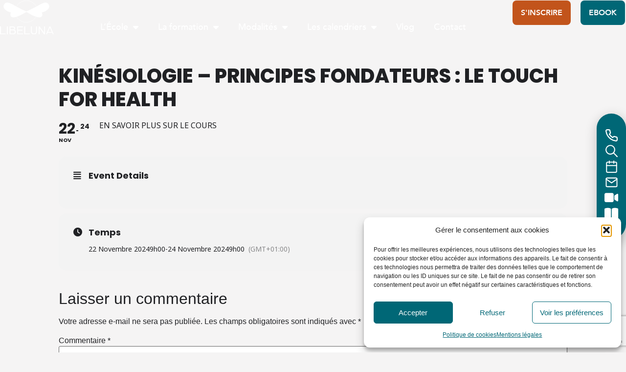

--- FILE ---
content_type: text/html; charset=UTF-8
request_url: https://libeluna.fr/events/principes-fondateurs-de-la-kinesiologie-le-touch-for-health-3/
body_size: 28346
content:
<!doctype html>
<html lang="fr-FR">
<head>
	<meta charset="UTF-8">
	<meta name="viewport" content="width=device-width, initial-scale=1">
	<link rel="profile" href="https://gmpg.org/xfn/11">
	<meta name="viewport" content="width=device-width, initial-scale=1" />
<meta name='robots' content='index, follow, max-image-preview:large, max-snippet:-1, max-video-preview:-1' />

<!-- Google Tag Manager for WordPress by gtm4wp.com -->
<script data-cfasync="false" data-pagespeed-no-defer>
	var gtm4wp_datalayer_name = "dataLayer";
	var dataLayer = dataLayer || [];
</script>
<!-- End Google Tag Manager for WordPress by gtm4wp.com --><!-- Google tag (gtag.js) consent mode dataLayer added by Site Kit -->
<script id="google_gtagjs-js-consent-mode-data-layer">
window.dataLayer = window.dataLayer || [];function gtag(){dataLayer.push(arguments);}
gtag('consent', 'default', {"ad_personalization":"denied","ad_storage":"denied","ad_user_data":"denied","analytics_storage":"denied","functionality_storage":"denied","security_storage":"denied","personalization_storage":"denied","region":["AT","BE","BG","CH","CY","CZ","DE","DK","EE","ES","FI","FR","GB","GR","HR","HU","IE","IS","IT","LI","LT","LU","LV","MT","NL","NO","PL","PT","RO","SE","SI","SK"],"wait_for_update":500});
window._googlesitekitConsentCategoryMap = {"statistics":["analytics_storage"],"marketing":["ad_storage","ad_user_data","ad_personalization"],"functional":["functionality_storage","security_storage"],"preferences":["personalization_storage"]};
window._googlesitekitConsents = {"ad_personalization":"denied","ad_storage":"denied","ad_user_data":"denied","analytics_storage":"denied","functionality_storage":"denied","security_storage":"denied","personalization_storage":"denied","region":["AT","BE","BG","CH","CY","CZ","DE","DK","EE","ES","FI","FR","GB","GR","HR","HU","IE","IS","IT","LI","LT","LU","LV","MT","NL","NO","PL","PT","RO","SE","SI","SK"],"wait_for_update":500};
</script>
<!-- End Google tag (gtag.js) consent mode dataLayer added by Site Kit -->

	<!-- This site is optimized with the Yoast SEO plugin v26.7 - https://yoast.com/wordpress/plugins/seo/ -->
	<title>Kinésiologie – Principes Fondateurs : Le Touch for Health - Libeluna</title>
	<meta name="description" content="Kinésiologie – Principes Fondateurs : Le Touch for Health - Libeluna, école de kinésiolgie et centre de formation en kinésiologie." />
	<link rel="canonical" href="https://libeluna.fr/events/principes-fondateurs-de-la-kinesiologie-le-touch-for-health-3/" />
	<meta property="og:locale" content="fr_FR" />
	<meta property="og:type" content="article" />
	<meta property="og:title" content="Kinésiologie – Principes Fondateurs : Le Touch for Health - Libeluna" />
	<meta property="og:description" content="Kinésiologie – Principes Fondateurs : Le Touch for Health - Libeluna, école de kinésiolgie et centre de formation en kinésiologie." />
	<meta property="og:url" content="https://libeluna.fr/events/principes-fondateurs-de-la-kinesiologie-le-touch-for-health-3/" />
	<meta property="og:site_name" content="Libeluna" />
	<meta property="article:modified_time" content="2024-02-15T11:33:43+00:00" />
	<meta name="twitter:card" content="summary_large_image" />
	<script type="application/ld+json" class="yoast-schema-graph">{"@context":"https://schema.org","@graph":[{"@type":"WebPage","@id":"https://libeluna.fr/events/principes-fondateurs-de-la-kinesiologie-le-touch-for-health-3/","url":"https://libeluna.fr/events/principes-fondateurs-de-la-kinesiologie-le-touch-for-health-3/","name":"Kinésiologie – Principes Fondateurs : Le Touch for Health - Libeluna","isPartOf":{"@id":"https://libeluna.fr/#website"},"datePublished":"2023-10-19T09:00:38+00:00","dateModified":"2024-02-15T11:33:43+00:00","description":"Kinésiologie – Principes Fondateurs : Le Touch for Health - Libeluna, école de kinésiolgie et centre de formation en kinésiologie.","breadcrumb":{"@id":"https://libeluna.fr/events/principes-fondateurs-de-la-kinesiologie-le-touch-for-health-3/#breadcrumb"},"inLanguage":"fr-FR","potentialAction":[{"@type":"ReadAction","target":["https://libeluna.fr/events/principes-fondateurs-de-la-kinesiologie-le-touch-for-health-3/"]}]},{"@type":"BreadcrumbList","@id":"https://libeluna.fr/events/principes-fondateurs-de-la-kinesiologie-le-touch-for-health-3/#breadcrumb","itemListElement":[{"@type":"ListItem","position":1,"name":"Accueil","item":"https://libeluna.fr/"},{"@type":"ListItem","position":2,"name":"Events","item":"https://libeluna.fr/events/"},{"@type":"ListItem","position":3,"name":"Kinésiologie – Principes Fondateurs : Le Touch for Health"}]},{"@type":"WebSite","@id":"https://libeluna.fr/#website","url":"https://libeluna.fr/","name":"Libeluna","description":"","potentialAction":[{"@type":"SearchAction","target":{"@type":"EntryPoint","urlTemplate":"https://libeluna.fr/?s={search_term_string}"},"query-input":{"@type":"PropertyValueSpecification","valueRequired":true,"valueName":"search_term_string"}}],"inLanguage":"fr-FR"}]}</script>
	<!-- / Yoast SEO plugin. -->


<title>Kinésiologie – Principes Fondateurs : Le Touch for Health - Libeluna</title>
<link rel='dns-prefetch' href='//maps.googleapis.com' />
<link rel='dns-prefetch' href='//meet.jit.si' />
<link rel='dns-prefetch' href='//www.googletagmanager.com' />
<link rel='dns-prefetch' href='//fonts.googleapis.com' />
<link rel="alternate" type="application/rss+xml" title="Libeluna &raquo; Flux" href="https://libeluna.fr/feed/" />
<link rel="alternate" type="application/rss+xml" title="Libeluna &raquo; Flux des commentaires" href="https://libeluna.fr/comments/feed/" />
<link rel="alternate" type="application/rss+xml" title="Libeluna &raquo; Kinésiologie – Principes Fondateurs : Le Touch for Health Flux des commentaires" href="https://libeluna.fr/events/principes-fondateurs-de-la-kinesiologie-le-touch-for-health-3/feed/" />
<link rel="alternate" title="oEmbed (JSON)" type="application/json+oembed" href="https://libeluna.fr/wp-json/oembed/1.0/embed?url=https%3A%2F%2Flibeluna.fr%2Fevents%2Fprincipes-fondateurs-de-la-kinesiologie-le-touch-for-health-3%2F" />
<link rel="alternate" title="oEmbed (XML)" type="text/xml+oembed" href="https://libeluna.fr/wp-json/oembed/1.0/embed?url=https%3A%2F%2Flibeluna.fr%2Fevents%2Fprincipes-fondateurs-de-la-kinesiologie-le-touch-for-health-3%2F&#038;format=xml" />
<style id='wp-img-auto-sizes-contain-inline-css'>
img:is([sizes=auto i],[sizes^="auto," i]){contain-intrinsic-size:3000px 1500px}
/*# sourceURL=wp-img-auto-sizes-contain-inline-css */
</style>
<link rel='stylesheet' id='evo_single_event-css' href='//libeluna.fr/wp-content/plugins/eventON/assets/css/evo_event_styles.css?ver=4.9.10' media='all' />
<style id='wp-emoji-styles-inline-css'>

	img.wp-smiley, img.emoji {
		display: inline !important;
		border: none !important;
		box-shadow: none !important;
		height: 1em !important;
		width: 1em !important;
		margin: 0 0.07em !important;
		vertical-align: -0.1em !important;
		background: none !important;
		padding: 0 !important;
	}
/*# sourceURL=wp-emoji-styles-inline-css */
</style>
<link rel='stylesheet' id='wp-block-library-css' href='https://libeluna.fr/wp-includes/css/dist/block-library/style.min.css?ver=6.9' media='all' />
<style id='global-styles-inline-css'>
:root{--wp--preset--aspect-ratio--square: 1;--wp--preset--aspect-ratio--4-3: 4/3;--wp--preset--aspect-ratio--3-4: 3/4;--wp--preset--aspect-ratio--3-2: 3/2;--wp--preset--aspect-ratio--2-3: 2/3;--wp--preset--aspect-ratio--16-9: 16/9;--wp--preset--aspect-ratio--9-16: 9/16;--wp--preset--color--black: #000000;--wp--preset--color--cyan-bluish-gray: #abb8c3;--wp--preset--color--white: #ffffff;--wp--preset--color--pale-pink: #f78da7;--wp--preset--color--vivid-red: #cf2e2e;--wp--preset--color--luminous-vivid-orange: #ff6900;--wp--preset--color--luminous-vivid-amber: #fcb900;--wp--preset--color--light-green-cyan: #7bdcb5;--wp--preset--color--vivid-green-cyan: #00d084;--wp--preset--color--pale-cyan-blue: #8ed1fc;--wp--preset--color--vivid-cyan-blue: #0693e3;--wp--preset--color--vivid-purple: #9b51e0;--wp--preset--gradient--vivid-cyan-blue-to-vivid-purple: linear-gradient(135deg,rgb(6,147,227) 0%,rgb(155,81,224) 100%);--wp--preset--gradient--light-green-cyan-to-vivid-green-cyan: linear-gradient(135deg,rgb(122,220,180) 0%,rgb(0,208,130) 100%);--wp--preset--gradient--luminous-vivid-amber-to-luminous-vivid-orange: linear-gradient(135deg,rgb(252,185,0) 0%,rgb(255,105,0) 100%);--wp--preset--gradient--luminous-vivid-orange-to-vivid-red: linear-gradient(135deg,rgb(255,105,0) 0%,rgb(207,46,46) 100%);--wp--preset--gradient--very-light-gray-to-cyan-bluish-gray: linear-gradient(135deg,rgb(238,238,238) 0%,rgb(169,184,195) 100%);--wp--preset--gradient--cool-to-warm-spectrum: linear-gradient(135deg,rgb(74,234,220) 0%,rgb(151,120,209) 20%,rgb(207,42,186) 40%,rgb(238,44,130) 60%,rgb(251,105,98) 80%,rgb(254,248,76) 100%);--wp--preset--gradient--blush-light-purple: linear-gradient(135deg,rgb(255,206,236) 0%,rgb(152,150,240) 100%);--wp--preset--gradient--blush-bordeaux: linear-gradient(135deg,rgb(254,205,165) 0%,rgb(254,45,45) 50%,rgb(107,0,62) 100%);--wp--preset--gradient--luminous-dusk: linear-gradient(135deg,rgb(255,203,112) 0%,rgb(199,81,192) 50%,rgb(65,88,208) 100%);--wp--preset--gradient--pale-ocean: linear-gradient(135deg,rgb(255,245,203) 0%,rgb(182,227,212) 50%,rgb(51,167,181) 100%);--wp--preset--gradient--electric-grass: linear-gradient(135deg,rgb(202,248,128) 0%,rgb(113,206,126) 100%);--wp--preset--gradient--midnight: linear-gradient(135deg,rgb(2,3,129) 0%,rgb(40,116,252) 100%);--wp--preset--font-size--small: 13px;--wp--preset--font-size--medium: 20px;--wp--preset--font-size--large: 36px;--wp--preset--font-size--x-large: 42px;--wp--preset--spacing--20: 0.44rem;--wp--preset--spacing--30: 0.67rem;--wp--preset--spacing--40: 1rem;--wp--preset--spacing--50: 1.5rem;--wp--preset--spacing--60: 2.25rem;--wp--preset--spacing--70: 3.38rem;--wp--preset--spacing--80: 5.06rem;--wp--preset--shadow--natural: 6px 6px 9px rgba(0, 0, 0, 0.2);--wp--preset--shadow--deep: 12px 12px 50px rgba(0, 0, 0, 0.4);--wp--preset--shadow--sharp: 6px 6px 0px rgba(0, 0, 0, 0.2);--wp--preset--shadow--outlined: 6px 6px 0px -3px rgb(255, 255, 255), 6px 6px rgb(0, 0, 0);--wp--preset--shadow--crisp: 6px 6px 0px rgb(0, 0, 0);}:root { --wp--style--global--content-size: 800px;--wp--style--global--wide-size: 1200px; }:where(body) { margin: 0; }.wp-site-blocks > .alignleft { float: left; margin-right: 2em; }.wp-site-blocks > .alignright { float: right; margin-left: 2em; }.wp-site-blocks > .aligncenter { justify-content: center; margin-left: auto; margin-right: auto; }:where(.wp-site-blocks) > * { margin-block-start: 24px; margin-block-end: 0; }:where(.wp-site-blocks) > :first-child { margin-block-start: 0; }:where(.wp-site-blocks) > :last-child { margin-block-end: 0; }:root { --wp--style--block-gap: 24px; }:root :where(.is-layout-flow) > :first-child{margin-block-start: 0;}:root :where(.is-layout-flow) > :last-child{margin-block-end: 0;}:root :where(.is-layout-flow) > *{margin-block-start: 24px;margin-block-end: 0;}:root :where(.is-layout-constrained) > :first-child{margin-block-start: 0;}:root :where(.is-layout-constrained) > :last-child{margin-block-end: 0;}:root :where(.is-layout-constrained) > *{margin-block-start: 24px;margin-block-end: 0;}:root :where(.is-layout-flex){gap: 24px;}:root :where(.is-layout-grid){gap: 24px;}.is-layout-flow > .alignleft{float: left;margin-inline-start: 0;margin-inline-end: 2em;}.is-layout-flow > .alignright{float: right;margin-inline-start: 2em;margin-inline-end: 0;}.is-layout-flow > .aligncenter{margin-left: auto !important;margin-right: auto !important;}.is-layout-constrained > .alignleft{float: left;margin-inline-start: 0;margin-inline-end: 2em;}.is-layout-constrained > .alignright{float: right;margin-inline-start: 2em;margin-inline-end: 0;}.is-layout-constrained > .aligncenter{margin-left: auto !important;margin-right: auto !important;}.is-layout-constrained > :where(:not(.alignleft):not(.alignright):not(.alignfull)){max-width: var(--wp--style--global--content-size);margin-left: auto !important;margin-right: auto !important;}.is-layout-constrained > .alignwide{max-width: var(--wp--style--global--wide-size);}body .is-layout-flex{display: flex;}.is-layout-flex{flex-wrap: wrap;align-items: center;}.is-layout-flex > :is(*, div){margin: 0;}body .is-layout-grid{display: grid;}.is-layout-grid > :is(*, div){margin: 0;}body{padding-top: 0px;padding-right: 0px;padding-bottom: 0px;padding-left: 0px;}a:where(:not(.wp-element-button)){text-decoration: underline;}:root :where(.wp-element-button, .wp-block-button__link){background-color: #32373c;border-width: 0;color: #fff;font-family: inherit;font-size: inherit;font-style: inherit;font-weight: inherit;letter-spacing: inherit;line-height: inherit;padding-top: calc(0.667em + 2px);padding-right: calc(1.333em + 2px);padding-bottom: calc(0.667em + 2px);padding-left: calc(1.333em + 2px);text-decoration: none;text-transform: inherit;}.has-black-color{color: var(--wp--preset--color--black) !important;}.has-cyan-bluish-gray-color{color: var(--wp--preset--color--cyan-bluish-gray) !important;}.has-white-color{color: var(--wp--preset--color--white) !important;}.has-pale-pink-color{color: var(--wp--preset--color--pale-pink) !important;}.has-vivid-red-color{color: var(--wp--preset--color--vivid-red) !important;}.has-luminous-vivid-orange-color{color: var(--wp--preset--color--luminous-vivid-orange) !important;}.has-luminous-vivid-amber-color{color: var(--wp--preset--color--luminous-vivid-amber) !important;}.has-light-green-cyan-color{color: var(--wp--preset--color--light-green-cyan) !important;}.has-vivid-green-cyan-color{color: var(--wp--preset--color--vivid-green-cyan) !important;}.has-pale-cyan-blue-color{color: var(--wp--preset--color--pale-cyan-blue) !important;}.has-vivid-cyan-blue-color{color: var(--wp--preset--color--vivid-cyan-blue) !important;}.has-vivid-purple-color{color: var(--wp--preset--color--vivid-purple) !important;}.has-black-background-color{background-color: var(--wp--preset--color--black) !important;}.has-cyan-bluish-gray-background-color{background-color: var(--wp--preset--color--cyan-bluish-gray) !important;}.has-white-background-color{background-color: var(--wp--preset--color--white) !important;}.has-pale-pink-background-color{background-color: var(--wp--preset--color--pale-pink) !important;}.has-vivid-red-background-color{background-color: var(--wp--preset--color--vivid-red) !important;}.has-luminous-vivid-orange-background-color{background-color: var(--wp--preset--color--luminous-vivid-orange) !important;}.has-luminous-vivid-amber-background-color{background-color: var(--wp--preset--color--luminous-vivid-amber) !important;}.has-light-green-cyan-background-color{background-color: var(--wp--preset--color--light-green-cyan) !important;}.has-vivid-green-cyan-background-color{background-color: var(--wp--preset--color--vivid-green-cyan) !important;}.has-pale-cyan-blue-background-color{background-color: var(--wp--preset--color--pale-cyan-blue) !important;}.has-vivid-cyan-blue-background-color{background-color: var(--wp--preset--color--vivid-cyan-blue) !important;}.has-vivid-purple-background-color{background-color: var(--wp--preset--color--vivid-purple) !important;}.has-black-border-color{border-color: var(--wp--preset--color--black) !important;}.has-cyan-bluish-gray-border-color{border-color: var(--wp--preset--color--cyan-bluish-gray) !important;}.has-white-border-color{border-color: var(--wp--preset--color--white) !important;}.has-pale-pink-border-color{border-color: var(--wp--preset--color--pale-pink) !important;}.has-vivid-red-border-color{border-color: var(--wp--preset--color--vivid-red) !important;}.has-luminous-vivid-orange-border-color{border-color: var(--wp--preset--color--luminous-vivid-orange) !important;}.has-luminous-vivid-amber-border-color{border-color: var(--wp--preset--color--luminous-vivid-amber) !important;}.has-light-green-cyan-border-color{border-color: var(--wp--preset--color--light-green-cyan) !important;}.has-vivid-green-cyan-border-color{border-color: var(--wp--preset--color--vivid-green-cyan) !important;}.has-pale-cyan-blue-border-color{border-color: var(--wp--preset--color--pale-cyan-blue) !important;}.has-vivid-cyan-blue-border-color{border-color: var(--wp--preset--color--vivid-cyan-blue) !important;}.has-vivid-purple-border-color{border-color: var(--wp--preset--color--vivid-purple) !important;}.has-vivid-cyan-blue-to-vivid-purple-gradient-background{background: var(--wp--preset--gradient--vivid-cyan-blue-to-vivid-purple) !important;}.has-light-green-cyan-to-vivid-green-cyan-gradient-background{background: var(--wp--preset--gradient--light-green-cyan-to-vivid-green-cyan) !important;}.has-luminous-vivid-amber-to-luminous-vivid-orange-gradient-background{background: var(--wp--preset--gradient--luminous-vivid-amber-to-luminous-vivid-orange) !important;}.has-luminous-vivid-orange-to-vivid-red-gradient-background{background: var(--wp--preset--gradient--luminous-vivid-orange-to-vivid-red) !important;}.has-very-light-gray-to-cyan-bluish-gray-gradient-background{background: var(--wp--preset--gradient--very-light-gray-to-cyan-bluish-gray) !important;}.has-cool-to-warm-spectrum-gradient-background{background: var(--wp--preset--gradient--cool-to-warm-spectrum) !important;}.has-blush-light-purple-gradient-background{background: var(--wp--preset--gradient--blush-light-purple) !important;}.has-blush-bordeaux-gradient-background{background: var(--wp--preset--gradient--blush-bordeaux) !important;}.has-luminous-dusk-gradient-background{background: var(--wp--preset--gradient--luminous-dusk) !important;}.has-pale-ocean-gradient-background{background: var(--wp--preset--gradient--pale-ocean) !important;}.has-electric-grass-gradient-background{background: var(--wp--preset--gradient--electric-grass) !important;}.has-midnight-gradient-background{background: var(--wp--preset--gradient--midnight) !important;}.has-small-font-size{font-size: var(--wp--preset--font-size--small) !important;}.has-medium-font-size{font-size: var(--wp--preset--font-size--medium) !important;}.has-large-font-size{font-size: var(--wp--preset--font-size--large) !important;}.has-x-large-font-size{font-size: var(--wp--preset--font-size--x-large) !important;}
:root :where(.wp-block-pullquote){font-size: 1.5em;line-height: 1.6;}
/*# sourceURL=global-styles-inline-css */
</style>
<style id='wp-block-template-skip-link-inline-css'>

		.skip-link.screen-reader-text {
			border: 0;
			clip-path: inset(50%);
			height: 1px;
			margin: -1px;
			overflow: hidden;
			padding: 0;
			position: absolute !important;
			width: 1px;
			word-wrap: normal !important;
		}

		.skip-link.screen-reader-text:focus {
			background-color: #eee;
			clip-path: none;
			color: #444;
			display: block;
			font-size: 1em;
			height: auto;
			left: 5px;
			line-height: normal;
			padding: 15px 23px 14px;
			text-decoration: none;
			top: 5px;
			width: auto;
			z-index: 100000;
		}
/*# sourceURL=wp-block-template-skip-link-inline-css */
</style>
<link rel='stylesheet' id='cmplz-general-css' href='https://libeluna.fr/wp-content/plugins/complianz-gdpr/assets/css/cookieblocker.min.css?ver=1765897958' media='all' />
<link rel='stylesheet' id='dce-style-css' href='https://libeluna.fr/wp-content/plugins/dynamic-content-for-elementor/assets/css/style.min.css?ver=3.3.23' media='all' />
<link rel='stylesheet' id='dce-dynamic-visibility-css' href='https://libeluna.fr/wp-content/plugins/dynamic-content-for-elementor/assets/css/dynamic-visibility.min.css?ver=3.3.23' media='all' />
<link rel='stylesheet' id='hello-elementor-css' href='https://libeluna.fr/wp-content/themes/hello-elementor/assets/css/reset.css?ver=3.4.5' media='all' />
<link rel='stylesheet' id='hello-elementor-theme-style-css' href='https://libeluna.fr/wp-content/themes/hello-elementor/assets/css/theme.css?ver=3.4.5' media='all' />
<link rel='stylesheet' id='hello-elementor-header-footer-css' href='https://libeluna.fr/wp-content/themes/hello-elementor/assets/css/header-footer.css?ver=3.4.5' media='all' />
<link rel='stylesheet' id='elementor-frontend-css' href='https://libeluna.fr/wp-content/plugins/elementor/assets/css/frontend.min.css?ver=3.34.0' media='all' />
<link rel='stylesheet' id='widget-image-css' href='https://libeluna.fr/wp-content/plugins/elementor/assets/css/widget-image.min.css?ver=3.34.0' media='all' />
<link rel='stylesheet' id='widget-nav-menu-css' href='https://libeluna.fr/wp-content/plugins/elementor-pro/assets/css/widget-nav-menu.min.css?ver=3.34.0' media='all' />
<link rel='stylesheet' id='e-sticky-css' href='https://libeluna.fr/wp-content/plugins/elementor-pro/assets/css/modules/sticky.min.css?ver=3.34.0' media='all' />
<link rel='stylesheet' id='widget-lottie-css' href='https://libeluna.fr/wp-content/plugins/elementor-pro/assets/css/widget-lottie.min.css?ver=3.34.0' media='all' />
<link rel='stylesheet' id='widget-icon-list-css' href='https://libeluna.fr/wp-content/plugins/elementor/assets/css/widget-icon-list.min.css?ver=3.34.0' media='all' />
<link rel='stylesheet' id='e-animation-grow-css' href='https://libeluna.fr/wp-content/plugins/elementor/assets/lib/animations/styles/e-animation-grow.min.css?ver=3.34.0' media='all' />
<link rel='stylesheet' id='widget-heading-css' href='https://libeluna.fr/wp-content/plugins/elementor/assets/css/widget-heading.min.css?ver=3.34.0' media='all' />
<link rel='stylesheet' id='widget-form-css' href='https://libeluna.fr/wp-content/plugins/elementor-pro/assets/css/widget-form.min.css?ver=3.34.0' media='all' />
<link rel='stylesheet' id='widget-social-icons-css' href='https://libeluna.fr/wp-content/plugins/elementor/assets/css/widget-social-icons.min.css?ver=3.34.0' media='all' />
<link rel='stylesheet' id='e-apple-webkit-css' href='https://libeluna.fr/wp-content/plugins/elementor/assets/css/conditionals/apple-webkit.min.css?ver=3.34.0' media='all' />
<link rel='stylesheet' id='e-popup-css' href='https://libeluna.fr/wp-content/plugins/elementor-pro/assets/css/conditionals/popup.min.css?ver=3.34.0' media='all' />
<link rel='stylesheet' id='widget-search-form-css' href='https://libeluna.fr/wp-content/plugins/elementor-pro/assets/css/widget-search-form.min.css?ver=3.34.0' media='all' />
<link rel='stylesheet' id='elementor-icons-shared-0-css' href='https://libeluna.fr/wp-content/plugins/elementor/assets/lib/font-awesome/css/fontawesome.min.css?ver=5.15.3' media='all' />
<link rel='stylesheet' id='elementor-icons-fa-solid-css' href='https://libeluna.fr/wp-content/plugins/elementor/assets/lib/font-awesome/css/solid.min.css?ver=5.15.3' media='all' />
<link rel='stylesheet' id='e-animation-fadeIn-css' href='https://libeluna.fr/wp-content/plugins/elementor/assets/lib/animations/styles/fadeIn.min.css?ver=3.34.0' media='all' />
<link rel='stylesheet' id='e-animation-slideInRight-css' href='https://libeluna.fr/wp-content/plugins/elementor/assets/lib/animations/styles/slideInRight.min.css?ver=3.34.0' media='all' />
<link rel='stylesheet' id='elementor-icons-css' href='https://libeluna.fr/wp-content/plugins/elementor/assets/lib/eicons/css/elementor-icons.min.css?ver=5.45.0' media='all' />
<link rel='stylesheet' id='elementor-post-6-css' href='https://libeluna.fr/wp-content/uploads/elementor/css/post-6.css?ver=1767828681' media='all' />
<link rel='stylesheet' id='dashicons-css' href='https://libeluna.fr/wp-includes/css/dashicons.min.css?ver=6.9' media='all' />
<link rel='stylesheet' id='jet-tricks-frontend-css' href='https://libeluna.fr/wp-content/plugins/jet-tricks/assets/css/jet-tricks-frontend.css?ver=1.5.9' media='all' />
<link rel='stylesheet' id='elementor-post-3136-css' href='https://libeluna.fr/wp-content/uploads/elementor/css/post-3136.css?ver=1767828681' media='all' />
<link rel='stylesheet' id='elementor-post-230-css' href='https://libeluna.fr/wp-content/uploads/elementor/css/post-230.css?ver=1767828682' media='all' />
<link rel='stylesheet' id='elementor-post-4236-css' href='https://libeluna.fr/wp-content/uploads/elementor/css/post-4236.css?ver=1767828682' media='all' />
<link rel='stylesheet' id='elementor-post-3001-css' href='https://libeluna.fr/wp-content/uploads/elementor/css/post-3001.css?ver=1767828682' media='all' />
<link rel='stylesheet' id='elementor-post-1337-css' href='https://libeluna.fr/wp-content/uploads/elementor/css/post-1337.css?ver=1767828682' media='all' />
<link rel='stylesheet' id='elementor-post-596-css' href='https://libeluna.fr/wp-content/uploads/elementor/css/post-596.css?ver=1767828682' media='all' />
<link rel='stylesheet' id='evcal_google_fonts-css' href='https://fonts.googleapis.com/css?family=Noto+Sans%3A400%2C400italic%2C700%7CPoppins%3A700%2C800%2C900&#038;subset=latin%2Clatin-ext&#038;ver=4.9.10' media='all' />
<link rel='stylesheet' id='evcal_cal_default-css' href='//libeluna.fr/wp-content/plugins/eventON/assets/css/eventon_styles.css?ver=4.9.10' media='all' />
<link rel='stylesheet' id='evo_font_icons-css' href='//libeluna.fr/wp-content/plugins/eventON/assets/fonts/all.css?ver=4.9.10' media='all' />
<link rel='stylesheet' id='eventon_dynamic_styles-css' href='//libeluna.fr/wp-content/plugins/eventON/assets/css/eventon_dynamic_styles.css?ver=4.9.10' media='all' />
<link rel='stylesheet' id='evo_fc_styles-css' href='https://libeluna.fr/wp-content/plugins/eventon-full-cal/assets/fc_styles.css?ver=2.2.3' media='all' />
<link rel='stylesheet' id='evo_yv_styles-css' href='//libeluna.fr/wp-content/plugins/eventon-yearly-view/assets/yv_styles.css?ver=6.9' media='all' />
<link rel='stylesheet' id='hello-elementor-child-style-css' href='https://libeluna.fr/wp-content/themes/hello-theme-child-master-by-marquedigitale/style.css?ver=1.0.0' media='all' />
<link rel='stylesheet' id='elementor-icons-fa-brands-css' href='https://libeluna.fr/wp-content/plugins/elementor/assets/lib/font-awesome/css/brands.min.css?ver=5.15.3' media='all' />
<script src="https://libeluna.fr/wp-includes/js/jquery/jquery.min.js?ver=3.7.1" id="jquery-core-js"></script>
<script defer src="https://libeluna.fr/wp-includes/js/jquery/jquery-migrate.min.js?ver=3.4.1" id="jquery-migrate-js"></script>
<script id="evo-inlinescripts-header-js-after">
jQuery(document).ready(function($){});
//# sourceURL=evo-inlinescripts-header-js-after
</script>

<!-- Extrait de code de la balise Google (gtag.js) ajouté par Site Kit -->
<!-- Extrait Google Analytics ajouté par Site Kit -->
<script type="text/plain" data-service="google-analytics" data-category="statistics" data-cmplz-src="https://www.googletagmanager.com/gtag/js?id=GT-P8R6TN5" id="google_gtagjs-js" async></script>
<script id="google_gtagjs-js-after">
window.dataLayer = window.dataLayer || [];function gtag(){dataLayer.push(arguments);}
gtag("set","linker",{"domains":["libeluna.fr"]});
gtag("js", new Date());
gtag("set", "developer_id.dZTNiMT", true);
gtag("config", "GT-P8R6TN5");
//# sourceURL=google_gtagjs-js-after
</script>
<link rel="https://api.w.org/" href="https://libeluna.fr/wp-json/" /><link rel="alternate" title="JSON" type="application/json" href="https://libeluna.fr/wp-json/wp/v2/ajde_events/5874" /><link rel="EditURI" type="application/rsd+xml" title="RSD" href="https://libeluna.fr/xmlrpc.php?rsd" />
<meta name="generator" content="WordPress 6.9" />
<link rel='shortlink' href='https://libeluna.fr/?p=5874' />
<meta name="generator" content="Site Kit by Google 1.168.0" /><meta name="ti-site-data" content="[base64]" />			<style>.cmplz-hidden {
					display: none !important;
				}</style>
<!-- Google Tag Manager for WordPress by gtm4wp.com -->
<!-- GTM Container placement set to off -->
<script data-cfasync="false" data-pagespeed-no-defer>
	var dataLayer_content = {"pagePostType":"ajde_events","pagePostType2":"single-ajde_events","pagePostAuthor":"marquedigitale"};
	dataLayer.push( dataLayer_content );
</script>
<script data-cfasync="false" data-pagespeed-no-defer>
	console.warn && console.warn("[GTM4WP] Google Tag Manager container code placement set to OFF !!!");
	console.warn && console.warn("[GTM4WP] Data layer codes are active but GTM container must be loaded using custom coding !!!");
</script>
<!-- End Google Tag Manager for WordPress by gtm4wp.com --><meta name="generator" content="Elementor 3.34.0; features: additional_custom_breakpoints; settings: css_print_method-external, google_font-enabled, font_display-swap">
<script>
	jQuery(document).ready(function($){

		$("#why1b").css("display", "none", "!important");
		$("#why2b").css("display", "none", "!important");
		$("#why3b").css("display", "none", "!important");
		$("#why4b").css("display", "none", "!important");
		$("#why5b").css("display", "none", "!important");
		$("#why6b").css("display", "none", "!important");
		
		$("#why1a").click(function(){
			$("#why1a").toggle();
			$("#why1b").toggle();
		});
		$("#why1b").click(function(){
			$("#why1a").toggle();
			$("#why1b").toggle();
		});
		
		$("#why2a").click(function(){
			$("#why2a").toggle();
			$("#why2b").toggle();
		});
		$("#why2b").click(function(){
			$("#why2a").toggle();
			$("#why2b").toggle();
		});
		
		$("#why3a").click(function(){
			$("#why3a").toggle();
			$("#why3b").toggle();
		});
		$("#why3b").click(function(){
			$("#why3a").toggle();
			$("#why3b").toggle();
		});
		
		$("#why4a").click(function(){
			$("#why4a").toggle();
			$("#why4b").toggle();
		});
		$("#why4b").click(function(){
			$("#why4a").toggle();
			$("#why4b").toggle();
		});
		
		$("#why5a").click(function(){
			$("#why5a").toggle();
			$("#why5b").toggle();
		});
		$("#why5b").click(function(){
			$("#why5a").toggle();
			$("#why5b").toggle();
		});
		
		$("#why6a").click(function(){
			$("#why6a").toggle();
			$("#why6b").toggle();
		});
		$("#why6b").click(function(){
			$("#why6a").toggle();
			$("#why6b").toggle();
		});
	});
</script>
<script>
	jQuery( function( $ ) {
		// Add space for Elementor Menu Anchor link
		$( window ).on( 'elementor/frontend/init', function() {
			elementorFrontend.hooks.addFilter( 'frontend/handlers/menu_anchor/scroll_top_distance', function( scrollTop ) {
				return scrollTop - 180;
			} );
		} );
	} );
</script>
<script>
jQuery(document).ready(function($){
	$('#mensuel').on('click', function(){
		$('#calmensuel').css('display', 'block');
		$('#calannuel').css('display', 'none');
		
		$('#annuel a').css('color', 'var( --e-global-color-primary )');
		$('#annuel a').css('background-color', 'var( --e-global-color-7a8f11d )');
		$('#annuel a').css('box-shadow', '0px 0px 10px -4px rgb(0 0 0 / 50%) inset');
		
		$('#mensuel a').css('color', 'var( --e-global-color-b2c512a )');
		$('#mensuel a').css('background-color', 'var( --e-global-color-primary )');
		$('#mensuel a').css('box-shadow', '0px 0px 10px -2px rgb(0 0 0 / 50%)');
	});
	
	$('#annuel').on('click', function(){
		$('#mensuel a').css('color', 'var( --e-global-color-primary )');
		$('#mensuel a').css('background-color', 'var( --e-global-color-7a8f11d )');
		$('#mensuel a').css('box-shadow', '0px 0px 10px -4px rgb(0 0 0 / 50%) inset');
		
		$('#annuel a').css('color', 'var( --e-global-color-b2c512a )');
		$('#annuel a').css('background-color', 'var( --e-global-color-primary )');
		$('#annuel a').css('box-shadow', '0px 0px 10px -2px rgb(0 0 0 / 50%)');
	});
});
</script>
<script>
	jQuery(document).ready(function($){

		$("#trimestre1b").css("display", "none", "!important");
		$("#trimestre2b").css("display", "none", "!important");
		$("#trimestre3b").css("display", "none", "!important");
		$("#trimestre4b").css("display", "none", "!important");

		$("#trimestre1a").click(function(){
			$("#trimestre1a").toggle();
			$("#trimestre1b").toggle();
		});
		$("#trimestre1b").click(function(){
			$("#trimestre1a").toggle();
			$("#trimestre1b").toggle();
		});
		
		$("#trimestre2a").click(function(){
			$("#trimestre2a").toggle();
			$("#trimestre2b").toggle();
		});
		$("#trimestre2b").click(function(){
			$("#trimestre2a").toggle();
			$("#trimestre2b").toggle();
		});
		
		$("#trimestre3a").click(function(){
			$("#trimestre3a").toggle();
			$("#trimestre3b").toggle();
		});
		$("#trimestre3b").click(function(){
			$("#trimestre3a").toggle();
			$("#trimestre3b").toggle();
		});
		
		$("#trimestre4a").click(function(){
			$("#trimestre4a").toggle();
			$("#trimestre4b").toggle();
		});
		$("#trimestre4b").click(function(){
			$("#trimestre4a").toggle();
			$("#trimestre4b").toggle();
		});
	});
</script>
<script>
	jQuery(document).ready(function($){
		$('#form-field-situation option:first-child').prop( 'disabled', true );
		$('#form-field-formatvalence option:first-child').prop( 'disabled', true );
		$('#form-field-formatlyon option:first-child').prop( 'disabled', true );
		$('#form-field-financement option:first-child').prop( 'disabled', true );
		$('#form-field-reglement21 option:first-child').prop( 'disabled', true );
		$('#form-field-reglement13 option:first-child').prop( 'disabled', true );
	});
</script>
<!-- Meta Pixel Code -->
<script>
  !function(f,b,e,v,n,t,s)
  {if(f.fbq)return;n=f.fbq=function(){n.callMethod?
  n.callMethod.apply(n,arguments):n.queue.push(arguments)};
  if(!f._fbq)f._fbq=n;n.push=n;n.loaded=!0;n.version='2.0';
  n.queue=[];t=b.createElement(e);t.async=!0;
  t.src=v;s=b.getElementsByTagName(e)[0];
  s.parentNode.insertBefore(t,s)}(window, document,'script',
  'https://connect.facebook.net/en_US/fbevents.js');
  fbq('init', '757443289060063');
  fbq('track', 'PageView');
</script>
<noscript><img height="1" width="1" style="display:none"
  src="https://www.facebook.com/tr?id=757443289060063&ev=PageView&noscript=1"
/></noscript>
<!-- End Meta Pixel Code -->
				<meta name="robots" content="all"/>
				<meta property="description" content="" />
				<meta property="og:type" content="event" /> 
				<meta property="og:title" content="Kinésiologie – Principes Fondateurs : Le Touch for Health" />
				<meta property="og:url" content="https://libeluna.fr/events/principes-fondateurs-de-la-kinesiologie-le-touch-for-health-3/" />
				<meta property="og:description" content="" />
												<meta name="twitter:card" content="summary_large_image">
				<meta name="twitter:title" content="Kinésiologie – Principes Fondateurs : Le Touch for Health">
				<meta name="twitter:description" content="">
											<style>
				.e-con.e-parent:nth-of-type(n+4):not(.e-lazyloaded):not(.e-no-lazyload),
				.e-con.e-parent:nth-of-type(n+4):not(.e-lazyloaded):not(.e-no-lazyload) * {
					background-image: none !important;
				}
				@media screen and (max-height: 1024px) {
					.e-con.e-parent:nth-of-type(n+3):not(.e-lazyloaded):not(.e-no-lazyload),
					.e-con.e-parent:nth-of-type(n+3):not(.e-lazyloaded):not(.e-no-lazyload) * {
						background-image: none !important;
					}
				}
				@media screen and (max-height: 640px) {
					.e-con.e-parent:nth-of-type(n+2):not(.e-lazyloaded):not(.e-no-lazyload),
					.e-con.e-parent:nth-of-type(n+2):not(.e-lazyloaded):not(.e-no-lazyload) * {
						background-image: none !important;
					}
				}
			</style>
			
<!-- Extrait Google Tag Manager ajouté par Site Kit -->
<script>
			( function( w, d, s, l, i ) {
				w[l] = w[l] || [];
				w[l].push( {'gtm.start': new Date().getTime(), event: 'gtm.js'} );
				var f = d.getElementsByTagName( s )[0],
					j = d.createElement( s ), dl = l != 'dataLayer' ? '&l=' + l : '';
				j.async = true;
				j.src = 'https://www.googletagmanager.com/gtm.js?id=' + i + dl;
				f.parentNode.insertBefore( j, f );
			} )( window, document, 'script', 'dataLayer', 'GTM-MR2H8NS' );
			
</script>

<!-- End Google Tag Manager snippet added by Site Kit -->
<link rel="icon" href="https://libeluna.fr/wp-content/uploads/2023/03/android-chrome-192x192-1-150x150.png" sizes="32x32" />
<link rel="icon" href="https://libeluna.fr/wp-content/uploads/2023/03/android-chrome-192x192-1.png" sizes="192x192" />
<link rel="apple-touch-icon" href="https://libeluna.fr/wp-content/uploads/2023/03/android-chrome-192x192-1.png" />
<meta name="msapplication-TileImage" content="https://libeluna.fr/wp-content/uploads/2023/03/android-chrome-192x192-1.png" />
		<style id="wp-custom-css">
			html {
  scroll-behavior: smooth;
}

::selection {
  color: white;
  background: var(--e-global-color-primary);
}

.overflow{overflow: hidden;}

* {
    -webkit-tap-highlight-color: transparent;
}

input, select, svg, a {
	outline: none;
}

input:focus, select:focus, svg:focus, a:focus {
	outline: none;
}

a {
	color: var(--e-global-color-accent);
}

a:hover {
	color: var(--e-global-color-primary);
}

body{
	background-color: #F5F4F4;
}

/* Marge */
.marge{
	padding-left: 10%!important;
	padding-right: 10%!important;
}

.marge-right{
	padding-right: 10%!important;
}

.marge-left{
	padding-left: 10%!important;
}

mark {
	color: var(--e-global-color-accent)!important;
	background-color: var(--e-global-color-7a8f11d)!important;
}

@media only screen and (max-width : 767px) {
	.marge{
		padding-left: 5%!important;
		padding-right: 5%!important;
	}

	.marge-right{
		padding-right: 5%!important;
	}

	.marge-left{
		padding-left: 5%!important;
	}
	
	.tooltip .tooltiptext {
		width: 250px!important;
		left: 0%!important;
		margin-right: 50px!important;
	}
}

/*****/

/* Mark */
/*mark {
	color: #000;
  text-decoration: none;
  background-position-y: -0%;
  background-image: linear-gradient( #F5F4F4 35%, #F49A6B 10%);
  transition: background 500ms ease;
  background-size: 15px;
  background-size: auto 175%;
	line-height:1.2em;
}

mark:hover {
  background-position-y: 100%;

}



/* Mark 2
.underline a {
  text-decoration: none;
  background-position-y: -0%;
  background-image: linear-gradient( #FFFFFF00 35%, #e2061480 10%);
  transition: background 500ms ease;
  background-size: 15px;
  background-size: auto 175%;
		line-height:1.2em
}
.underline a:hover {
  background-position-y: 100%;
}*/
	
.tippy-content p {
	margin: 0em;
}

/* select {
  -webkit-appearance: none;
  appearance: none;
	z-index: 10;
	
} */

/* select {
  background-image: url("https://libeluna.fr/wp-content/uploads/2023/03/swiper-arrow.svg");
  background-size: 30px;
  background-repeat: no-repeat;
  background-position: calc(100% - 8px) center;
} */

/* .select-wrapper {
  position: relative;
	background-color: red;
} */
/* 
.select-wrapper::after {
  content: "⇵";
  font-size: 1rem;
  top: 6px;
  right: 10px;
  position: absolute;
	color: white;
	z-index: 0;
} */

/* #mySelect {
	width: 425px;
	height: 50px;
	border-radius: 35px;
	border: 1px solid #FFFFFF;
	background-color: var(--e-global-color-7a8f11d);
	color: white;
	font-weight: 500;
	overflow:hidden;

} */

/* #mySelect option {
	background-color: #FFFFFF00;
	color: var(--e-global-color-primary)!important;
}

#mySelect option:hover {
	background-color: #FFFFFF00!important;
	color: var(--e-global-color-primary)!important;
} */



/* .elementor-nav-menu li:hover {
	background-color: var(--e-global-color-primary);
	border-radius: 10px;
} */



body:not(.elementor-editor-active) .elementor-menu-anchor:before {
  content: "";
  display: block;
  height: 101px; /* fixed header height*/
  margin: -101px 0 0; /* negative fixed header height */
  visibility: hidden;
  pointer-events: none;
}

/* p#evcal_cur.evo_month_title {
	font-family: "Arboria";
	color: var(--e-global-color-primary)!important;
}

p.no_events {
		font-family: "Arboria";
	color: var(--e-global-color-primary)!important;
}

.evofc_month_grid .eventon_fc_days .evo_fc_day.today:before {
    background-color: var(--e-global-color-accent)!important; 
}*/

/* .evo_cal_above .evo-filter-btn, .evo_cal_above .evo-sort-btn {
	display: none!important;
} */

.tooltip {
  position: relative;
  display: inline-block;
	float: right;
}

.tooltip .tooltiptext {
  visibility: hidden;
  width: 400px;
  background-color: var(--e-global-color-primary);
  color: #fff;
  text-align: left;
  border-radius: 6px;
  padding: 15px;
  position: absolute;
  z-index: 1;
  bottom: 125%;
  left: 50%;
  margin-left: -198px;
  opacity: 0;
  transition: opacity 0.3s;
}

.tooltip .tooltiptext::after {
  content: "";
  position: absolute;
  top: 100%;
  left: 50%;
  margin-left: -5px;
  border-width: 5px;
  border-style: solid;
  border-color: #555 transparent transparent transparent;
}

.tooltip:hover .tooltiptext {
  visibility: visible;
  opacity: 1;
}

.ajde_evcal_calendar #evcal_prev {
	margin-left: 0px;
}

#evcal_calendar_2nd.ajde_evcal_calendar .calendar_header {
	display: flex;
	align-items: center;
}

#evcal_calendar_2nd .ajde_evcal_calendar .calendar_header p.evo_arrows, .evo_footer_nav p.evo_arrows {
	margin-left: 10px!important;
}

.ajde_evcal_calendar #evcal_head.calendar_header #evcal_cur, .ajde_evcal_calendar .evcal_month_line p, .ajde_evcal_calendar .evo_footer_nav p.evo_month_title{
	margin-right: 10px!important;
}

@media only screen and (min-width : 1024px) {
/* Styles pour cette Media Queries */

.ebooklink a{
	display: none;
	}
}

.elementor-popup-modal .dialog-message {overflow: visible;}		</style>
		</head>
<body data-cmplz=1 class="wp-singular ajde_events-template-default single single-ajde_events postid-5874 wp-embed-responsive wp-theme-hello-elementor wp-child-theme-hello-theme-child-master-by-marquedigitale snd-default eio-default hello-elementor-default elementor-default elementor-kit-6">

		<!-- Extrait Google Tag Manager (noscript) ajouté par Site Kit -->
		<noscript>
			<iframe src="https://www.googletagmanager.com/ns.html?id=GTM-MR2H8NS" height="0" width="0" style="display:none;visibility:hidden"></iframe>
		</noscript>
		<!-- End Google Tag Manager (noscript) snippet added by Site Kit -->
		
<a class="skip-link screen-reader-text" href="#content">Aller au contenu</a>

		<header data-elementor-type="header" data-elementor-id="3136" class="elementor elementor-3136 elementor-location-header" data-elementor-post-type="elementor_library">
			<div class="elementor-element elementor-element-6cbcbee elementor-hidden-tablet elementor-hidden-mobile e-flex e-con-boxed e-con e-parent" data-id="6cbcbee" data-element_type="container" data-settings="{&quot;jet_parallax_layout_list&quot;:[]}">
					<div class="e-con-inner">
					</div>
				</div>
		<div class="elementor-element elementor-element-38ba7ae e-con-full elementor-hidden-tablet elementor-hidden-mobile e-flex e-con e-parent" data-id="38ba7ae" data-element_type="container" data-settings="{&quot;background_background&quot;:&quot;classic&quot;,&quot;sticky&quot;:&quot;top&quot;,&quot;jet_parallax_layout_list&quot;:[],&quot;sticky_on&quot;:[&quot;desktop&quot;,&quot;tablet&quot;,&quot;mobile&quot;],&quot;sticky_offset&quot;:0,&quot;sticky_effects_offset&quot;:0,&quot;sticky_anchor_link_offset&quot;:0}">
				<div class="elementor-element elementor-element-08af8bf l-logo elementor-widget elementor-widget-image" data-id="08af8bf" data-element_type="widget" data-widget_type="image.default">
				<div class="elementor-widget-container">
																<a href="https://libeluna.fr/">
							<img fetchpriority="high" width="558" height="348" src="https://libeluna.fr/wp-content/uploads/2023/03/libeluna-logo-blanc-header.svg" class="attachment-full size-full wp-image-3380" alt="libeluna logo blanc header École de kinesiologie Libeluna" />								</a>
															</div>
				</div>
				<div class="elementor-element elementor-element-64ebe77 d-logo elementor-widget elementor-widget-image" data-id="64ebe77" data-element_type="widget" data-widget_type="image.default">
				<div class="elementor-widget-container">
																<a href="https://libeluna.fr/">
							<img width="558" height="348" src="https://libeluna.fr/wp-content/uploads/2023/03/libeluna-logo-couleur-header.svg" class="attachment-full size-full wp-image-3381" alt="libeluna logo couleur header École de kinesiologie Libeluna" />								</a>
															</div>
				</div>
				<div class="elementor-element elementor-element-4152de7 elementor-nav-menu__align-center elementor-nav-menu--dropdown-tablet elementor-nav-menu__text-align-aside elementor-nav-menu--toggle elementor-nav-menu--burger elementor-widget elementor-widget-nav-menu" data-id="4152de7" data-element_type="widget" data-settings="{&quot;layout&quot;:&quot;horizontal&quot;,&quot;submenu_icon&quot;:{&quot;value&quot;:&quot;&lt;i class=\&quot;fas fa-caret-down\&quot; aria-hidden=\&quot;true\&quot;&gt;&lt;\/i&gt;&quot;,&quot;library&quot;:&quot;fa-solid&quot;},&quot;toggle&quot;:&quot;burger&quot;}" data-widget_type="nav-menu.default">
				<div class="elementor-widget-container">
								<nav aria-label="Menu" class="elementor-nav-menu--main elementor-nav-menu__container elementor-nav-menu--layout-horizontal e--pointer-none">
				<ul id="menu-1-4152de7" class="elementor-nav-menu"><li class="menu-item menu-item-type-custom menu-item-object-custom menu-item-has-children menu-item-3216"><a class="elementor-item">L&rsquo;École</a>
<ul class="sub-menu elementor-nav-menu--dropdown">
	<li class="menu-item menu-item-type-post_type menu-item-object-page menu-item-3218"><a href="https://libeluna.fr/libeluna/" class="elementor-sub-item">Libeluna</a></li>
	<li class="menu-item menu-item-type-post_type menu-item-object-page menu-item-3220"><a href="https://libeluna.fr/devenir-kinesiologue/" class="elementor-sub-item">Devenir Kinésiologue</a></li>
	<li class="menu-item menu-item-type-post_type menu-item-object-page menu-item-3219"><a href="https://libeluna.fr/notre-adn/" class="elementor-sub-item">Notre ADN</a></li>
	<li class="menu-item menu-item-type-post_type menu-item-object-page menu-item-5770"><a href="https://libeluna.fr/valence/" class="elementor-sub-item">Cursus unique 2026</a></li>
	<li class="menu-item menu-item-type-post_type menu-item-object-page menu-item-3217"><a href="https://libeluna.fr/la-team-pedagogique/" class="elementor-sub-item">La team pédagogique</a></li>
</ul>
</li>
<li class="menu-item menu-item-type-custom menu-item-object-custom menu-item-has-children menu-item-3221"><a class="elementor-item">La formation</a>
<ul class="sub-menu elementor-nav-menu--dropdown">
	<li class="menu-item menu-item-type-post_type menu-item-object-page menu-item-3224"><a href="https://libeluna.fr/cursus/" class="elementor-sub-item">Cursus Kinésiologie Inclusive</a></li>
	<li class="menu-item menu-item-type-post_type menu-item-object-page menu-item-6625"><a href="https://libeluna.fr/modules-a-la-carte/" class="elementor-sub-item">Modules à la carte</a></li>
	<li class="menu-item menu-item-type-post_type menu-item-object-page menu-item-3223"><a href="https://libeluna.fr/la-kinesiologie-inclusive/" class="elementor-sub-item">La Kinésiologie inclusive®</a></li>
	<li class="menu-item menu-item-type-post_type menu-item-object-page menu-item-3222"><a href="https://libeluna.fr/la-certification/" class="elementor-sub-item">La Certification</a></li>
</ul>
</li>
<li class="menu-item menu-item-type-custom menu-item-object-custom menu-item-has-children menu-item-3524"><a class="elementor-item">Modalités</a>
<ul class="sub-menu elementor-nav-menu--dropdown">
	<li class="menu-item menu-item-type-custom menu-item-object-custom menu-item-3230"><a href="/modalites/#tarifs" class="elementor-sub-item elementor-item-anchor">Tarifs</a></li>
	<li class="menu-item menu-item-type-custom menu-item-object-custom menu-item-3231"><a href="/modalites/#financement" class="elementor-sub-item elementor-item-anchor">Financement</a></li>
</ul>
</li>
<li class="menu-item menu-item-type-custom menu-item-object-custom menu-item-has-children menu-item-5992"><a href="#" class="elementor-item elementor-item-anchor">Les calendriers</a>
<ul class="sub-menu elementor-nav-menu--dropdown">
	<li class="menu-item menu-item-type-post_type menu-item-object-page menu-item-3225"><a href="https://libeluna.fr/calendrier/" class="elementor-sub-item">Valence 2023</a></li>
	<li class="menu-item menu-item-type-post_type menu-item-object-page menu-item-6828"><a href="https://libeluna.fr/calendrier-valence-2024/" class="elementor-sub-item">Valence 2024</a></li>
	<li class="menu-item menu-item-type-post_type menu-item-object-page menu-item-7529"><a href="https://libeluna.fr/calendrier-valence-2025/" class="elementor-sub-item">Valence 2025</a></li>
	<li class="menu-item menu-item-type-post_type menu-item-object-page menu-item-8416"><a href="https://libeluna.fr/calendrier-valence-2026/" class="elementor-sub-item">Valence 2026</a></li>
</ul>
</li>
<li class="menu-item menu-item-type-post_type menu-item-object-page menu-item-7229"><a href="https://libeluna.fr/vlog/" class="elementor-item">Vlog</a></li>
<li class="menu-item menu-item-type-post_type menu-item-object-page menu-item-3226"><a href="https://libeluna.fr/contact/" class="elementor-item">Contact</a></li>
<li class="ebooklink menu-item menu-item-type-post_type menu-item-object-page menu-item-6115"><a href="https://libeluna.fr/ebook-libeluna/" class="elementor-item">Ebook</a></li>
</ul>			</nav>
					<div class="elementor-menu-toggle" role="button" tabindex="0" aria-label="Permuter le menu" aria-expanded="false">
			<i aria-hidden="true" role="presentation" class="elementor-menu-toggle__icon--open eicon-menu-bar"></i><i aria-hidden="true" role="presentation" class="elementor-menu-toggle__icon--close eicon-close"></i>		</div>
					<nav class="elementor-nav-menu--dropdown elementor-nav-menu__container" aria-hidden="true">
				<ul id="menu-2-4152de7" class="elementor-nav-menu"><li class="menu-item menu-item-type-custom menu-item-object-custom menu-item-has-children menu-item-3216"><a class="elementor-item" tabindex="-1">L&rsquo;École</a>
<ul class="sub-menu elementor-nav-menu--dropdown">
	<li class="menu-item menu-item-type-post_type menu-item-object-page menu-item-3218"><a href="https://libeluna.fr/libeluna/" class="elementor-sub-item" tabindex="-1">Libeluna</a></li>
	<li class="menu-item menu-item-type-post_type menu-item-object-page menu-item-3220"><a href="https://libeluna.fr/devenir-kinesiologue/" class="elementor-sub-item" tabindex="-1">Devenir Kinésiologue</a></li>
	<li class="menu-item menu-item-type-post_type menu-item-object-page menu-item-3219"><a href="https://libeluna.fr/notre-adn/" class="elementor-sub-item" tabindex="-1">Notre ADN</a></li>
	<li class="menu-item menu-item-type-post_type menu-item-object-page menu-item-5770"><a href="https://libeluna.fr/valence/" class="elementor-sub-item" tabindex="-1">Cursus unique 2026</a></li>
	<li class="menu-item menu-item-type-post_type menu-item-object-page menu-item-3217"><a href="https://libeluna.fr/la-team-pedagogique/" class="elementor-sub-item" tabindex="-1">La team pédagogique</a></li>
</ul>
</li>
<li class="menu-item menu-item-type-custom menu-item-object-custom menu-item-has-children menu-item-3221"><a class="elementor-item" tabindex="-1">La formation</a>
<ul class="sub-menu elementor-nav-menu--dropdown">
	<li class="menu-item menu-item-type-post_type menu-item-object-page menu-item-3224"><a href="https://libeluna.fr/cursus/" class="elementor-sub-item" tabindex="-1">Cursus Kinésiologie Inclusive</a></li>
	<li class="menu-item menu-item-type-post_type menu-item-object-page menu-item-6625"><a href="https://libeluna.fr/modules-a-la-carte/" class="elementor-sub-item" tabindex="-1">Modules à la carte</a></li>
	<li class="menu-item menu-item-type-post_type menu-item-object-page menu-item-3223"><a href="https://libeluna.fr/la-kinesiologie-inclusive/" class="elementor-sub-item" tabindex="-1">La Kinésiologie inclusive®</a></li>
	<li class="menu-item menu-item-type-post_type menu-item-object-page menu-item-3222"><a href="https://libeluna.fr/la-certification/" class="elementor-sub-item" tabindex="-1">La Certification</a></li>
</ul>
</li>
<li class="menu-item menu-item-type-custom menu-item-object-custom menu-item-has-children menu-item-3524"><a class="elementor-item" tabindex="-1">Modalités</a>
<ul class="sub-menu elementor-nav-menu--dropdown">
	<li class="menu-item menu-item-type-custom menu-item-object-custom menu-item-3230"><a href="/modalites/#tarifs" class="elementor-sub-item elementor-item-anchor" tabindex="-1">Tarifs</a></li>
	<li class="menu-item menu-item-type-custom menu-item-object-custom menu-item-3231"><a href="/modalites/#financement" class="elementor-sub-item elementor-item-anchor" tabindex="-1">Financement</a></li>
</ul>
</li>
<li class="menu-item menu-item-type-custom menu-item-object-custom menu-item-has-children menu-item-5992"><a href="#" class="elementor-item elementor-item-anchor" tabindex="-1">Les calendriers</a>
<ul class="sub-menu elementor-nav-menu--dropdown">
	<li class="menu-item menu-item-type-post_type menu-item-object-page menu-item-3225"><a href="https://libeluna.fr/calendrier/" class="elementor-sub-item" tabindex="-1">Valence 2023</a></li>
	<li class="menu-item menu-item-type-post_type menu-item-object-page menu-item-6828"><a href="https://libeluna.fr/calendrier-valence-2024/" class="elementor-sub-item" tabindex="-1">Valence 2024</a></li>
	<li class="menu-item menu-item-type-post_type menu-item-object-page menu-item-7529"><a href="https://libeluna.fr/calendrier-valence-2025/" class="elementor-sub-item" tabindex="-1">Valence 2025</a></li>
	<li class="menu-item menu-item-type-post_type menu-item-object-page menu-item-8416"><a href="https://libeluna.fr/calendrier-valence-2026/" class="elementor-sub-item" tabindex="-1">Valence 2026</a></li>
</ul>
</li>
<li class="menu-item menu-item-type-post_type menu-item-object-page menu-item-7229"><a href="https://libeluna.fr/vlog/" class="elementor-item" tabindex="-1">Vlog</a></li>
<li class="menu-item menu-item-type-post_type menu-item-object-page menu-item-3226"><a href="https://libeluna.fr/contact/" class="elementor-item" tabindex="-1">Contact</a></li>
<li class="ebooklink menu-item menu-item-type-post_type menu-item-object-page menu-item-6115"><a href="https://libeluna.fr/ebook-libeluna/" class="elementor-item" tabindex="-1">Ebook</a></li>
</ul>			</nav>
						</div>
				</div>
				<div class="elementor-element elementor-element-0d8d397 elementor-widget elementor-widget-button" data-id="0d8d397" data-element_type="widget" id="inscrirebtn" data-widget_type="button.default">
				<div class="elementor-widget-container">
									<div class="elementor-button-wrapper">
					<a class="elementor-button elementor-button-link elementor-size-sm" href="https://libeluna.fr/sinscrire/">
						<span class="elementor-button-content-wrapper">
									<span class="elementor-button-text">S'INSCRIRE</span>
					</span>
					</a>
				</div>
								</div>
				</div>
				<div class="elementor-element elementor-element-c76ec34 elementor-widget elementor-widget-button" data-id="c76ec34" data-element_type="widget" id="ebookbtn" data-widget_type="button.default">
				<div class="elementor-widget-container">
									<div class="elementor-button-wrapper">
					<a class="elementor-button elementor-button-link elementor-size-sm" href="https://libeluna.fr/ebook-libeluna/">
						<span class="elementor-button-content-wrapper">
									<span class="elementor-button-text">EBOOK</span>
					</span>
					</a>
				</div>
								</div>
				</div>
				</div>
		<div class="elementor-element elementor-element-55011ef elementor-hidden-desktop e-flex e-con-boxed e-con e-parent" data-id="55011ef" data-element_type="container" data-settings="{&quot;background_background&quot;:&quot;classic&quot;,&quot;jet_parallax_layout_list&quot;:[],&quot;sticky&quot;:&quot;top&quot;,&quot;sticky_on&quot;:[&quot;tablet&quot;,&quot;mobile&quot;],&quot;sticky_offset&quot;:0,&quot;sticky_effects_offset&quot;:0,&quot;sticky_anchor_link_offset&quot;:0}">
					<div class="e-con-inner">
				<div class="elementor-element elementor-element-63b09b0 elementor-widget-mobile__width-initial elementor-view-default elementor-widget elementor-widget-icon" data-id="63b09b0" data-element_type="widget" data-widget_type="icon.default">
				<div class="elementor-widget-container">
							<div class="elementor-icon-wrapper">
			<a class="elementor-icon" href="https://libeluna.fr/sinscrire/">
			<i aria-hidden="true" class="fas fa-user-edit"></i>			</a>
		</div>
						</div>
				</div>
				<div class="elementor-element elementor-element-7fe1aa4 elementor-widget elementor-widget-image" data-id="7fe1aa4" data-element_type="widget" data-widget_type="image.default">
				<div class="elementor-widget-container">
																<a href="https://libeluna.fr">
							<img width="558" height="348" src="https://libeluna.fr/wp-content/uploads/2023/03/libeluna-logo-couleur-header.svg" class="attachment-full size-full wp-image-3381" alt="libeluna logo couleur header École de kinesiologie Libeluna" />								</a>
															</div>
				</div>
				<div class="elementor-element elementor-element-5afb588 elementor-nav-menu--stretch elementor-nav-menu__text-align-center elementor-nav-menu--dropdown-tablet elementor-nav-menu--toggle elementor-nav-menu--burger elementor-widget elementor-widget-nav-menu" data-id="5afb588" data-element_type="widget" data-settings="{&quot;full_width&quot;:&quot;stretch&quot;,&quot;layout&quot;:&quot;horizontal&quot;,&quot;submenu_icon&quot;:{&quot;value&quot;:&quot;&lt;i class=\&quot;fas fa-caret-down\&quot; aria-hidden=\&quot;true\&quot;&gt;&lt;\/i&gt;&quot;,&quot;library&quot;:&quot;fa-solid&quot;},&quot;toggle&quot;:&quot;burger&quot;}" data-widget_type="nav-menu.default">
				<div class="elementor-widget-container">
								<nav aria-label="Menu" class="elementor-nav-menu--main elementor-nav-menu__container elementor-nav-menu--layout-horizontal e--pointer-underline e--animation-fade">
				<ul id="menu-1-5afb588" class="elementor-nav-menu"><li class="menu-item menu-item-type-custom menu-item-object-custom menu-item-has-children menu-item-3216"><a class="elementor-item">L&rsquo;École</a>
<ul class="sub-menu elementor-nav-menu--dropdown">
	<li class="menu-item menu-item-type-post_type menu-item-object-page menu-item-3218"><a href="https://libeluna.fr/libeluna/" class="elementor-sub-item">Libeluna</a></li>
	<li class="menu-item menu-item-type-post_type menu-item-object-page menu-item-3220"><a href="https://libeluna.fr/devenir-kinesiologue/" class="elementor-sub-item">Devenir Kinésiologue</a></li>
	<li class="menu-item menu-item-type-post_type menu-item-object-page menu-item-3219"><a href="https://libeluna.fr/notre-adn/" class="elementor-sub-item">Notre ADN</a></li>
	<li class="menu-item menu-item-type-post_type menu-item-object-page menu-item-5770"><a href="https://libeluna.fr/valence/" class="elementor-sub-item">Cursus unique 2026</a></li>
	<li class="menu-item menu-item-type-post_type menu-item-object-page menu-item-3217"><a href="https://libeluna.fr/la-team-pedagogique/" class="elementor-sub-item">La team pédagogique</a></li>
</ul>
</li>
<li class="menu-item menu-item-type-custom menu-item-object-custom menu-item-has-children menu-item-3221"><a class="elementor-item">La formation</a>
<ul class="sub-menu elementor-nav-menu--dropdown">
	<li class="menu-item menu-item-type-post_type menu-item-object-page menu-item-3224"><a href="https://libeluna.fr/cursus/" class="elementor-sub-item">Cursus Kinésiologie Inclusive</a></li>
	<li class="menu-item menu-item-type-post_type menu-item-object-page menu-item-6625"><a href="https://libeluna.fr/modules-a-la-carte/" class="elementor-sub-item">Modules à la carte</a></li>
	<li class="menu-item menu-item-type-post_type menu-item-object-page menu-item-3223"><a href="https://libeluna.fr/la-kinesiologie-inclusive/" class="elementor-sub-item">La Kinésiologie inclusive®</a></li>
	<li class="menu-item menu-item-type-post_type menu-item-object-page menu-item-3222"><a href="https://libeluna.fr/la-certification/" class="elementor-sub-item">La Certification</a></li>
</ul>
</li>
<li class="menu-item menu-item-type-custom menu-item-object-custom menu-item-has-children menu-item-3524"><a class="elementor-item">Modalités</a>
<ul class="sub-menu elementor-nav-menu--dropdown">
	<li class="menu-item menu-item-type-custom menu-item-object-custom menu-item-3230"><a href="/modalites/#tarifs" class="elementor-sub-item elementor-item-anchor">Tarifs</a></li>
	<li class="menu-item menu-item-type-custom menu-item-object-custom menu-item-3231"><a href="/modalites/#financement" class="elementor-sub-item elementor-item-anchor">Financement</a></li>
</ul>
</li>
<li class="menu-item menu-item-type-custom menu-item-object-custom menu-item-has-children menu-item-5992"><a href="#" class="elementor-item elementor-item-anchor">Les calendriers</a>
<ul class="sub-menu elementor-nav-menu--dropdown">
	<li class="menu-item menu-item-type-post_type menu-item-object-page menu-item-3225"><a href="https://libeluna.fr/calendrier/" class="elementor-sub-item">Valence 2023</a></li>
	<li class="menu-item menu-item-type-post_type menu-item-object-page menu-item-6828"><a href="https://libeluna.fr/calendrier-valence-2024/" class="elementor-sub-item">Valence 2024</a></li>
	<li class="menu-item menu-item-type-post_type menu-item-object-page menu-item-7529"><a href="https://libeluna.fr/calendrier-valence-2025/" class="elementor-sub-item">Valence 2025</a></li>
	<li class="menu-item menu-item-type-post_type menu-item-object-page menu-item-8416"><a href="https://libeluna.fr/calendrier-valence-2026/" class="elementor-sub-item">Valence 2026</a></li>
</ul>
</li>
<li class="menu-item menu-item-type-post_type menu-item-object-page menu-item-7229"><a href="https://libeluna.fr/vlog/" class="elementor-item">Vlog</a></li>
<li class="menu-item menu-item-type-post_type menu-item-object-page menu-item-3226"><a href="https://libeluna.fr/contact/" class="elementor-item">Contact</a></li>
<li class="ebooklink menu-item menu-item-type-post_type menu-item-object-page menu-item-6115"><a href="https://libeluna.fr/ebook-libeluna/" class="elementor-item">Ebook</a></li>
</ul>			</nav>
					<div class="elementor-menu-toggle" role="button" tabindex="0" aria-label="Permuter le menu" aria-expanded="false">
			<i aria-hidden="true" role="presentation" class="elementor-menu-toggle__icon--open eicon-menu-bar"></i><i aria-hidden="true" role="presentation" class="elementor-menu-toggle__icon--close eicon-close"></i>		</div>
					<nav class="elementor-nav-menu--dropdown elementor-nav-menu__container" aria-hidden="true">
				<ul id="menu-2-5afb588" class="elementor-nav-menu"><li class="menu-item menu-item-type-custom menu-item-object-custom menu-item-has-children menu-item-3216"><a class="elementor-item" tabindex="-1">L&rsquo;École</a>
<ul class="sub-menu elementor-nav-menu--dropdown">
	<li class="menu-item menu-item-type-post_type menu-item-object-page menu-item-3218"><a href="https://libeluna.fr/libeluna/" class="elementor-sub-item" tabindex="-1">Libeluna</a></li>
	<li class="menu-item menu-item-type-post_type menu-item-object-page menu-item-3220"><a href="https://libeluna.fr/devenir-kinesiologue/" class="elementor-sub-item" tabindex="-1">Devenir Kinésiologue</a></li>
	<li class="menu-item menu-item-type-post_type menu-item-object-page menu-item-3219"><a href="https://libeluna.fr/notre-adn/" class="elementor-sub-item" tabindex="-1">Notre ADN</a></li>
	<li class="menu-item menu-item-type-post_type menu-item-object-page menu-item-5770"><a href="https://libeluna.fr/valence/" class="elementor-sub-item" tabindex="-1">Cursus unique 2026</a></li>
	<li class="menu-item menu-item-type-post_type menu-item-object-page menu-item-3217"><a href="https://libeluna.fr/la-team-pedagogique/" class="elementor-sub-item" tabindex="-1">La team pédagogique</a></li>
</ul>
</li>
<li class="menu-item menu-item-type-custom menu-item-object-custom menu-item-has-children menu-item-3221"><a class="elementor-item" tabindex="-1">La formation</a>
<ul class="sub-menu elementor-nav-menu--dropdown">
	<li class="menu-item menu-item-type-post_type menu-item-object-page menu-item-3224"><a href="https://libeluna.fr/cursus/" class="elementor-sub-item" tabindex="-1">Cursus Kinésiologie Inclusive</a></li>
	<li class="menu-item menu-item-type-post_type menu-item-object-page menu-item-6625"><a href="https://libeluna.fr/modules-a-la-carte/" class="elementor-sub-item" tabindex="-1">Modules à la carte</a></li>
	<li class="menu-item menu-item-type-post_type menu-item-object-page menu-item-3223"><a href="https://libeluna.fr/la-kinesiologie-inclusive/" class="elementor-sub-item" tabindex="-1">La Kinésiologie inclusive®</a></li>
	<li class="menu-item menu-item-type-post_type menu-item-object-page menu-item-3222"><a href="https://libeluna.fr/la-certification/" class="elementor-sub-item" tabindex="-1">La Certification</a></li>
</ul>
</li>
<li class="menu-item menu-item-type-custom menu-item-object-custom menu-item-has-children menu-item-3524"><a class="elementor-item" tabindex="-1">Modalités</a>
<ul class="sub-menu elementor-nav-menu--dropdown">
	<li class="menu-item menu-item-type-custom menu-item-object-custom menu-item-3230"><a href="/modalites/#tarifs" class="elementor-sub-item elementor-item-anchor" tabindex="-1">Tarifs</a></li>
	<li class="menu-item menu-item-type-custom menu-item-object-custom menu-item-3231"><a href="/modalites/#financement" class="elementor-sub-item elementor-item-anchor" tabindex="-1">Financement</a></li>
</ul>
</li>
<li class="menu-item menu-item-type-custom menu-item-object-custom menu-item-has-children menu-item-5992"><a href="#" class="elementor-item elementor-item-anchor" tabindex="-1">Les calendriers</a>
<ul class="sub-menu elementor-nav-menu--dropdown">
	<li class="menu-item menu-item-type-post_type menu-item-object-page menu-item-3225"><a href="https://libeluna.fr/calendrier/" class="elementor-sub-item" tabindex="-1">Valence 2023</a></li>
	<li class="menu-item menu-item-type-post_type menu-item-object-page menu-item-6828"><a href="https://libeluna.fr/calendrier-valence-2024/" class="elementor-sub-item" tabindex="-1">Valence 2024</a></li>
	<li class="menu-item menu-item-type-post_type menu-item-object-page menu-item-7529"><a href="https://libeluna.fr/calendrier-valence-2025/" class="elementor-sub-item" tabindex="-1">Valence 2025</a></li>
	<li class="menu-item menu-item-type-post_type menu-item-object-page menu-item-8416"><a href="https://libeluna.fr/calendrier-valence-2026/" class="elementor-sub-item" tabindex="-1">Valence 2026</a></li>
</ul>
</li>
<li class="menu-item menu-item-type-post_type menu-item-object-page menu-item-7229"><a href="https://libeluna.fr/vlog/" class="elementor-item" tabindex="-1">Vlog</a></li>
<li class="menu-item menu-item-type-post_type menu-item-object-page menu-item-3226"><a href="https://libeluna.fr/contact/" class="elementor-item" tabindex="-1">Contact</a></li>
<li class="ebooklink menu-item menu-item-type-post_type menu-item-object-page menu-item-6115"><a href="https://libeluna.fr/ebook-libeluna/" class="elementor-item" tabindex="-1">Ebook</a></li>
</ul>			</nav>
						</div>
				</div>
					</div>
				</div>
				</header>
			
<div id='main'>
	<div class='evo_page_body'>

				<div class='evo_page_content '>
		
						
				<div id="post-5874" class="post-5874 ajde_events type-ajde_events status-publish hentry evo_event_content 5874">
	
		

	<div class='eventon_main_section summary entry-summary' >

					
				
			

			
				<div id='evcal_single_event_5874' class='ajde_evcal_calendar eventon_single_event evo_sin_page immersive etttc_custom' data-eid='5874' data-l='L1' data-j='[]'>
		<div class='evo-data' data-mapformat="roadmap" data-mapzoom="18" data-mapscroll="false" data-evc_open="yes" data-mapiconurl="" data-maps_load="no" ></div>
		<div class='evo_cal_data' data-sc='{"mapformat":"roadmap","mapzoom":"18","mapscroll":"false","evc_open":"yes","mapiconurl":"","maps_load":"no"}'></div>
						
		<div id='evcal_list' class='eventon_events_list evo_sin_event_list'>
						<h1 class='evosin_event_title '>
				Kinésiologie – Principes Fondateurs : Le Touch for Health					
				</h1>
			<div id="event_5874_0" class="eventon_list_event evo_eventtop scheduled  event clrD event_5874_0" data-event_id="5874" data-ri="0r" data-time="1732262400-1732435200" data-colr="#006676" itemscope itemtype='http://schema.org/Event'><div class="evo_event_schema" style="display:none" ><a itemprop='url'  href='https://libeluna.fr/events/principes-fondateurs-de-la-kinesiologie-le-touch-for-health-3/'></a><meta itemprop='image'  /><meta itemprop='startDate' content="2024-11-22T09:00+1:00" /><meta itemprop='endDate' content="2024-11-24T09:00+1:00" /><meta itemprop='eventStatus' content="https://schema.org/EventScheduled" /><meta itemprop='eventAttendanceMode'   itemscope itemtype="https://schema.org/OfflineEventAttendanceMode"/><script type="application/ld+json">{"@context": "http://schema.org","@type": "Event",
				"@id": "event_5874_0",
				"eventAttendanceMode":"https://schema.org/OfflineEventAttendanceMode",
				"eventStatus":"https://schema.org/EventScheduled",
				"name": "Kinésiologie – Principes Fondateurs : Le Touch for Health",
				"url": "https://libeluna.fr/events/principes-fondateurs-de-la-kinesiologie-le-touch-for-health-3/",
				"startDate": "2024-11-22T09:00+1:00",
				"endDate": "2024-11-24T09:00+1:00",
				"image":"", 
				"description":"<p><!-- wp:pattern {'slug':'ajde_events/blocks'} /--></p> "}</script></div>
				<p class="desc_trig_outter" style=""><a data-gmap_status="null" data-exlk="1" href="https://libeluna.fr/cursus/les-piliers-fondateurs-le-touch-for-health-la-sante-par-le-toucher/" target="_blank" rel="noopener noreferrer"style="border-color: #006676;" id="evc_17322624005874" class="desc_trig gmaponload mul_val evcal_list_a" data-ux_val="2" data-ux_val_mob="-" href="https://libeluna.fr/cursus/les-piliers-fondateurs-le-touch-for-health-la-sante-par-le-toucher/" target="_blank"  ><span class='evoet_c2 evoet_cx '><span class='evoet_dayblock evcal_cblock ' data-bgcolor='#006676' data-smon='Novembre' data-syr='2024' data-bub=''><span class='evo_start  evofxdrc'><em class='date'>22</em><em class='month'>nov</em><em class='time'><i t="y">(nov 22)</i>9h00</em></span><span class='evo_end  evofxdrc'><em class='date'>24</em><em class='time'><i t="y">(nov 24)</i>9h00</em></span></span></span><span class='evoet_c3 evoet_cx evcal_desc hide_eventtopdata '><span class='evoet_title evcal_desc2 evcal_event_title ' itemprop='name'>Kinésiologie – Principes Fondateurs : Le Touch for Health</span><span class='evoet_cy evoet_subtitle evo_below_title' ><span class='evcal_event_subtitle ' >En savoir plus sur le cours</span></span></span><span class='evoet_data' data-d="{&quot;loc.n&quot;:&quot;&quot;,&quot;orgs&quot;:[],&quot;tags&quot;:[]}" data-bgc="#006676" data-bggrad="" ></span></a></p><div class='event_description evcal_eventcard open' style="display:block"><div class='evocard_row'><div id='event_eventdetails' class='evocard_box eventdetails' data-c='' 
					style=''><div class="evo_metarow_details evorow evcal_evdata_row evcal_event_details">
    <div class="event_excerpt" style="display:none"><h3 class="padb5 evo_h3">Event Details</h3><p></p></div><span class='evcal_evdata_icons'><i class='fa fa-align-justify'></i></span>    <div class="evcal_evdata_cell ">
        <div class="eventon_full_description">
            <h3 class="padb5 evo_h3"><span class='evcal_evdata_icons'><i class='fa fa-align-justify'></i></span>Event Details</h3>
            <div class="eventon_desc_in" itemprop="description">
                <p><!-- wp:pattern {"slug":"ajde_events/blocks"} /--></p>
            </div>
            <div class='clear'></div>        </div>
    </div>
</div></div></div><div class='evocard_row'><div id='event_time' class='evocard_box time' data-c='' 
					style=''><div class='evo_metarow_time evorow evcal_evdata_row evcal_evrow_sm '>
		<span class='evcal_evdata_icons'><i class='fa fa-clock'></i></span>
		<div class='evcal_evdata_cell'>							
			<h3 class='evo_h3'><span class='evcal_evdata_icons'><i class='fa fa-clock'></i></span>Temps</h3><p><span class='evo_eventcard_time_t evogap5 evofxww'><span class="start">22 Novembre 2024</span> <span class="stime">9h00</span> - <span class='end'>24 Novembre 2024</span> <span class='etime'>9h00</span></span><span class='evo_tz marr5'>(GMT+01:00)</span></p>
		</div>
	</div></div></div><div class='evo_card_row_end evcal_close' title='Close'></div></div><div class='clear end'></div></div>		</div>

					<div id='eventon_comments'><section id="comments" class="comments-area">

	
		<div id="respond" class="comment-respond">
		<h2 id="reply-title" class="comment-reply-title">Laisser un commentaire <small><a rel="nofollow" id="cancel-comment-reply-link" href="/events/principes-fondateurs-de-la-kinesiologie-le-touch-for-health-3/#respond" style="display:none;">Annuler la réponse</a></small></h2><form action="https://libeluna.fr/wp-comments-post.php" method="post" id="commentform" class="comment-form"><p class="comment-notes"><span id="email-notes">Votre adresse e-mail ne sera pas publiée.</span> <span class="required-field-message">Les champs obligatoires sont indiqués avec <span class="required">*</span></span></p><p class="comment-form-comment"><label for="comment">Commentaire <span class="required">*</span></label> <textarea id="comment" name="comment" cols="45" rows="8" maxlength="65525" required></textarea></p><p class="comment-form-author"><label for="author">Nom <span class="required">*</span></label> <input id="author" name="author" type="text" value="" size="30" maxlength="245" autocomplete="name" required /></p>
<p class="comment-form-email"><label for="email">E-mail <span class="required">*</span></label> <input id="email" name="email" type="email" value="" size="30" maxlength="100" aria-describedby="email-notes" autocomplete="email" required /></p>
<p class="comment-form-url"><label for="url">Site web</label> <input id="url" name="url" type="url" value="" size="30" maxlength="200" autocomplete="url" /></p>
<p class="form-submit"><input name="submit" type="submit" id="submit" class="submit" value="Laisser un commentaire" /> <input type='hidden' name='comment_post_ID' value='5874' id='comment_post_ID' />
<input type='hidden' name='comment_parent' id='comment_parent' value='0' />
</p></form>	</div><!-- #respond -->
	
</section>
</div>
			</div><!---ajde_evcal_calendar-->

	</div>

		

</div>


				
				

		
		</div><!-- evo_page_content-->
	</div><!-- #primary -->	

</div>	

		<footer data-elementor-type="footer" data-elementor-id="230" class="elementor elementor-230 elementor-location-footer" data-elementor-post-type="elementor_library">
			<div class="elementor-element elementor-element-4dd14f6 e-con-full marge e-flex e-con e-parent" data-id="4dd14f6" data-element_type="container" data-settings="{&quot;background_background&quot;:&quot;classic&quot;,&quot;jet_parallax_layout_list&quot;:[]}">
				<div class="elementor-element elementor-element-79df516 elementor-align-center elementor-widget elementor-widget-lottie" data-id="79df516" data-element_type="widget" data-settings="{&quot;source_json&quot;:{&quot;url&quot;:&quot;https:\/\/libeluna.fr\/wp-content\/uploads\/2023\/01\/Top-of-the-page.json&quot;,&quot;id&quot;:684,&quot;size&quot;:&quot;&quot;,&quot;alt&quot;:&quot;&quot;,&quot;source&quot;:&quot;library&quot;},&quot;link_to&quot;:&quot;custom&quot;,&quot;custom_link&quot;:{&quot;url&quot;:&quot;#top&quot;,&quot;is_external&quot;:&quot;&quot;,&quot;nofollow&quot;:&quot;&quot;,&quot;custom_attributes&quot;:&quot;&quot;},&quot;loop&quot;:&quot;yes&quot;,&quot;source&quot;:&quot;media_file&quot;,&quot;caption_source&quot;:&quot;none&quot;,&quot;trigger&quot;:&quot;arriving_to_viewport&quot;,&quot;viewport&quot;:{&quot;unit&quot;:&quot;%&quot;,&quot;size&quot;:&quot;&quot;,&quot;sizes&quot;:{&quot;start&quot;:0,&quot;end&quot;:100}},&quot;play_speed&quot;:{&quot;unit&quot;:&quot;px&quot;,&quot;size&quot;:1,&quot;sizes&quot;:[]},&quot;start_point&quot;:{&quot;unit&quot;:&quot;%&quot;,&quot;size&quot;:0,&quot;sizes&quot;:[]},&quot;end_point&quot;:{&quot;unit&quot;:&quot;%&quot;,&quot;size&quot;:100,&quot;sizes&quot;:[]},&quot;renderer&quot;:&quot;svg&quot;}" data-widget_type="lottie.default">
				<div class="elementor-widget-container">
					<a class="e-lottie__container__link" href="#top"><div class="e-lottie__container"><div class="e-lottie__animation"></div></div></a>				</div>
				</div>
				<div data-dce-text-color="#FFFFFF" class="elementor-element elementor-element-bd9ba3f elementor-align-end elementor-mobile-align-center elementor-icon-list--layout-traditional elementor-list-item-link-full_width elementor-widget elementor-widget-icon-list" data-id="bd9ba3f" data-element_type="widget" data-widget_type="icon-list.default">
				<div class="elementor-widget-container">
							<ul class="elementor-icon-list-items">
							<li class="elementor-icon-list-item">
										<span class="elementor-icon-list-text">© 2026 Libeluna - Tous droits réservés</span>
									</li>
						</ul>
						</div>
				</div>
		<div class="elementor-element elementor-element-ad30346 e-con-full e-flex e-con e-child" data-id="ad30346" data-element_type="container" data-settings="{&quot;jet_parallax_layout_list&quot;:[]}">
		<div class="elementor-element elementor-element-6b46676 e-con-full e-flex e-con e-child" data-id="6b46676" data-element_type="container" data-settings="{&quot;jet_parallax_layout_list&quot;:[]}">
				<div class="elementor-element elementor-element-0e2be19 elementor-widget-mobile__width-inherit elementor-widget elementor-widget-image" data-id="0e2be19" data-element_type="widget" data-widget_type="image.default">
				<div class="elementor-widget-container">
															<img loading="lazy" width="558" height="406" src="https://libeluna.fr/wp-content/uploads/2023/01/Libeluna-Logo-blanc-footer.svg" class="attachment-full size-full wp-image-4847" alt="Libeluna-Logo-blanc footer ecole de kinésiologie" />															</div>
				</div>
				<div class="elementor-element elementor-element-4cde575 elementor-icon-list--layout-traditional elementor-list-item-link-full_width elementor-widget elementor-widget-icon-list" data-id="4cde575" data-element_type="widget" data-widget_type="icon-list.default">
				<div class="elementor-widget-container">
							<ul class="elementor-icon-list-items">
							<li class="elementor-icon-list-item">
											<a href="https://www.google.com/maps/search/1+Rue+%C3%89milie+de+Ch%C3%A2telet,+26300+Alixan/" target="_blank">

												<span class="elementor-icon-list-icon">
							<i aria-hidden="true" class="fas fa-map-marker-alt"></i>						</span>
										<span class="elementor-icon-list-text">10 Place Aristide Briand, 26000 Valence</span>
											</a>
									</li>
						</ul>
						</div>
				</div>
				<div data-dce-text-color="#FFFFFF" class="elementor-element elementor-element-98b68b8 elementor-icon-list--layout-traditional elementor-list-item-link-full_width elementor-widget elementor-widget-icon-list" data-id="98b68b8" data-element_type="widget" data-widget_type="icon-list.default">
				<div class="elementor-widget-container">
							<ul class="elementor-icon-list-items">
							<li class="elementor-icon-list-item">
											<a href="tel:0677674569">

												<span class="elementor-icon-list-icon">
							<i aria-hidden="true" class="fas fa-phone-alt"></i>						</span>
										<span class="elementor-icon-list-text">06 77 67 45 69</span>
											</a>
									</li>
						</ul>
						</div>
				</div>
				<div class="elementor-element elementor-element-9e666f5 elementor-widget elementor-widget-button" data-id="9e666f5" data-element_type="widget" data-widget_type="button.default">
				<div class="elementor-widget-container">
									<div class="elementor-button-wrapper">
					<a class="elementor-button elementor-button-link elementor-size-sm elementor-animation-grow" href="https://libeluna.fr/sinscrire/">
						<span class="elementor-button-content-wrapper">
									<span class="elementor-button-text">S'INSCRIRE</span>
					</span>
					</a>
				</div>
								</div>
				</div>
				</div>
		<div class="elementor-element elementor-element-d4dd48a e-flex e-con-boxed e-con e-child" data-id="d4dd48a" data-element_type="container" data-settings="{&quot;jet_parallax_layout_list&quot;:[]}">
					<div class="e-con-inner">
		<div class="elementor-element elementor-element-04ac629 e-con-full e-flex e-con e-child" data-id="04ac629" data-element_type="container" data-settings="{&quot;jet_parallax_layout_list&quot;:[]}">
				<div class="elementor-element elementor-element-7f462ed elementor-widget elementor-widget-heading" data-id="7f462ed" data-element_type="widget" data-widget_type="heading.default">
				<div class="elementor-widget-container">
					<p class="elementor-heading-title elementor-size-default">L'École</p>				</div>
				</div>
				<div data-dce-text-color="#707070" class="elementor-element elementor-element-1616e85 elementor-align-start elementor-list-item-link-full_width elementor-widget elementor-widget-icon-list" data-id="1616e85" data-element_type="widget" data-widget_type="icon-list.default">
				<div class="elementor-widget-container">
							<ul class="elementor-icon-list-items">
							<li class="elementor-icon-list-item">
											<a href="https://libeluna.fr/libeluna/">

												<span class="elementor-icon-list-icon">
							<i aria-hidden="true" class="fas fa-caret-right"></i>						</span>
										<span class="elementor-icon-list-text">Libeluna</span>
											</a>
									</li>
								<li class="elementor-icon-list-item">
											<a href="https://libeluna.fr/devenir-kinesiologue/">

												<span class="elementor-icon-list-icon">
							<i aria-hidden="true" class="fas fa-caret-right"></i>						</span>
										<span class="elementor-icon-list-text">Devenir Kinésiologue</span>
											</a>
									</li>
								<li class="elementor-icon-list-item">
											<a href="https://libeluna.fr/notre-adn/">

												<span class="elementor-icon-list-icon">
							<i aria-hidden="true" class="fas fa-caret-right"></i>						</span>
										<span class="elementor-icon-list-text">Notre ADN</span>
											</a>
									</li>
								<li class="elementor-icon-list-item">
											<a href="https://libeluna.fr/la-team-pedagogique/">

												<span class="elementor-icon-list-icon">
							<i aria-hidden="true" class="fas fa-caret-right"></i>						</span>
										<span class="elementor-icon-list-text">La team pédagogique</span>
											</a>
									</li>
						</ul>
						</div>
				</div>
				</div>
		<div class="elementor-element elementor-element-35e72e4 e-con-full e-flex e-con e-child" data-id="35e72e4" data-element_type="container" data-settings="{&quot;jet_parallax_layout_list&quot;:[]}">
				<div class="elementor-element elementor-element-3ac2ee1 elementor-widget elementor-widget-heading" data-id="3ac2ee1" data-element_type="widget" data-widget_type="heading.default">
				<div class="elementor-widget-container">
					<p class="elementor-heading-title elementor-size-default">La formation</p>				</div>
				</div>
				<div data-dce-text-color="#707070" class="elementor-element elementor-element-365a082 elementor-align-start elementor-list-item-link-full_width elementor-widget elementor-widget-icon-list" data-id="365a082" data-element_type="widget" data-widget_type="icon-list.default">
				<div class="elementor-widget-container">
							<ul class="elementor-icon-list-items">
							<li class="elementor-icon-list-item">
											<a href="https://libeluna.fr/la-kinesiologie-inclusive/">

												<span class="elementor-icon-list-icon">
							<i aria-hidden="true" class="fas fa-caret-right"></i>						</span>
										<span class="elementor-icon-list-text">La Kinésiologie Inclusive®</span>
											</a>
									</li>
								<li class="elementor-icon-list-item">
											<a href="https://libeluna.fr/cursus/">

												<span class="elementor-icon-list-icon">
							<i aria-hidden="true" class="fas fa-caret-right"></i>						</span>
										<span class="elementor-icon-list-text">Cursus</span>
											</a>
									</li>
								<li class="elementor-icon-list-item">
											<a href="https://libeluna.fr/la-certification/">

												<span class="elementor-icon-list-icon">
							<i aria-hidden="true" class="fas fa-caret-right"></i>						</span>
										<span class="elementor-icon-list-text">La Certification</span>
											</a>
									</li>
						</ul>
						</div>
				</div>
				</div>
		<div class="elementor-element elementor-element-8da1b91 e-con-full e-flex e-con e-child" data-id="8da1b91" data-element_type="container" data-settings="{&quot;jet_parallax_layout_list&quot;:[]}">
				<div class="elementor-element elementor-element-781fba3 elementor-widget elementor-widget-heading" data-id="781fba3" data-element_type="widget" data-widget_type="heading.default">
				<div class="elementor-widget-container">
					<p class="elementor-heading-title elementor-size-default"><a href="https://libeluna.fr/modalites/">Modalités</a></p>				</div>
				</div>
				<div class="elementor-element elementor-element-b8908cb elementor-widget elementor-widget-heading" data-id="b8908cb" data-element_type="widget" data-widget_type="heading.default">
				<div class="elementor-widget-container">
					<p class="elementor-heading-title elementor-size-default">Calendrier</p>				</div>
				</div>
				<div data-dce-text-color="#707070" class="elementor-element elementor-element-01665e6 elementor-align-start elementor-list-item-link-full_width elementor-widget elementor-widget-icon-list" data-id="01665e6" data-element_type="widget" data-widget_type="icon-list.default">
				<div class="elementor-widget-container">
							<ul class="elementor-icon-list-items">
							<li class="elementor-icon-list-item">
											<a href="https://libeluna.fr/calendrier/">

												<span class="elementor-icon-list-icon">
							<i aria-hidden="true" class="fas fa-caret-right"></i>						</span>
										<span class="elementor-icon-list-text">Valence</span>
											</a>
									</li>
						</ul>
						</div>
				</div>
				<div class="elementor-element elementor-element-af4f2b9 elementor-widget elementor-widget-heading" data-id="af4f2b9" data-element_type="widget" data-widget_type="heading.default">
				<div class="elementor-widget-container">
					<p class="elementor-heading-title elementor-size-default"><a href="https://libeluna.fr/contact/">Contact</a></p>				</div>
				</div>
				</div>
		<div class="elementor-element elementor-element-b4cca73 e-con-full e-flex e-con e-child" data-id="b4cca73" data-element_type="container" data-settings="{&quot;jet_parallax_layout_list&quot;:[]}">
				<div class="elementor-element elementor-element-be293a0 elementor-widget__width-initial elementor-button-align-stretch elementor-widget elementor-widget-form" data-id="be293a0" data-element_type="widget" data-settings="{&quot;step_next_label&quot;:&quot;Suivant&quot;,&quot;step_previous_label&quot;:&quot;Pr\u00e9c\u00e9dent&quot;,&quot;button_width&quot;:&quot;100&quot;,&quot;step_type&quot;:&quot;number_text&quot;,&quot;step_icon_shape&quot;:&quot;circle&quot;}" data-widget_type="form.default">
				<div class="elementor-widget-container">
							<form class="elementor-form" method="post" name="Nouveau formulaire" aria-label="Nouveau formulaire">
			<input type="hidden" name="post_id" value="230"/>
			<input type="hidden" name="form_id" value="be293a0"/>
			<input type="hidden" name="referer_title" value="Évaluation Touch for Health - Libeluna" />

							<input type="hidden" name="queried_id" value="7574"/>
			
			<div class="elementor-form-fields-wrapper elementor-labels-above">
								<div class="elementor-field-type-email elementor-field-group elementor-column elementor-field-group-email elementor-col-100 elementor-field-required">
												<label for="form-field-email" class="elementor-field-label">
								Inscrivez-vous à la newsletter !							</label>
														<input size="1" type="email" name="form_fields[email]" id="form-field-email" class="elementor-field elementor-size-sm  elementor-field-textual" placeholder="E-mail" required="required">
											</div>
								<div class="elementor-field-type-recaptcha_v3 elementor-field-group elementor-column elementor-field-group-field_6d46bea elementor-col-100 recaptcha_v3-bottomright">
					<div class="elementor-field" id="form-field-field_6d46bea"><div class="elementor-g-recaptcha" data-sitekey="6LcjnF4lAAAAAL56VrA8RWzuH7RoArRcZiP4Foun" data-type="v3" data-action="Form" data-badge="bottomright" data-size="invisible"></div></div>				</div>
								<div class="elementor-field-group elementor-column elementor-field-type-submit elementor-col-100 e-form__buttons">
					<button class="elementor-button elementor-size-sm elementor-animation-grow" type="submit">
						<span class="elementor-button-content-wrapper">
																						<span class="elementor-button-text">Je m'inscris</span>
													</span>
					</button>
				</div>
			</div>
		</form>
						</div>
				</div>
				</div>
					</div>
				</div>
				</div>
				</div>
		<div class="elementor-element elementor-element-12a126c e-con-full marge e-flex e-con e-parent" data-id="12a126c" data-element_type="container" data-settings="{&quot;background_background&quot;:&quot;classic&quot;,&quot;jet_parallax_layout_list&quot;:[]}">
		<div class="elementor-element elementor-element-2d95fcc e-con-full e-flex e-con e-child" data-id="2d95fcc" data-element_type="container" data-settings="{&quot;jet_parallax_layout_list&quot;:[]}">
				<div data-dce-text-color="#707070" class="elementor-element elementor-element-4cc244d elementor-icon-list--layout-inline elementor-align-start elementor-mobile-align-center elementor-list-item-link-full_width elementor-widget elementor-widget-icon-list" data-id="4cc244d" data-element_type="widget" data-widget_type="icon-list.default">
				<div class="elementor-widget-container">
							<ul class="elementor-icon-list-items elementor-inline-items">
							<li class="elementor-icon-list-item elementor-inline-item">
											<a href="https://libeluna.fr/mentions-legales/">

											<span class="elementor-icon-list-text">Mentions légales &amp; Politique de confidentialité</span>
											</a>
									</li>
								<li class="elementor-icon-list-item elementor-inline-item">
											<a href="https://libeluna.fr/politique-de-cookies/">

											<span class="elementor-icon-list-text">Politique de cookies</span>
											</a>
									</li>
						</ul>
						</div>
				</div>
				<div class="elementor-element elementor-element-1588ecf elementor-shape-circle elementor-widget__width-initial elementor-widget-tablet__width-auto e-grid-align-mobile-center elementor-widget-mobile__width-inherit elementor-grid-0 e-grid-align-center elementor-widget elementor-widget-social-icons" data-id="1588ecf" data-element_type="widget" data-widget_type="social-icons.default">
				<div class="elementor-widget-container">
							<div class="elementor-social-icons-wrapper elementor-grid" role="list">
							<span class="elementor-grid-item" role="listitem">
					<a class="elementor-icon elementor-social-icon elementor-social-icon-facebook elementor-repeater-item-e7d129b" href="https://www.facebook.com/Libelunakinesiologie" target="_blank">
						<span class="elementor-screen-only">Facebook</span>
						<i aria-hidden="true" class="fab fa-facebook"></i>					</a>
				</span>
							<span class="elementor-grid-item" role="listitem">
					<a class="elementor-icon elementor-social-icon elementor-social-icon-instagram elementor-repeater-item-0c0f97f" href="https://www.instagram.com/libelunakinesiologie/" target="_blank">
						<span class="elementor-screen-only">Instagram</span>
						<i aria-hidden="true" class="fab fa-instagram"></i>					</a>
				</span>
							<span class="elementor-grid-item" role="listitem">
					<a class="elementor-icon elementor-social-icon elementor-social-icon-youtube elementor-repeater-item-282e1cd" href="https://www.youtube.com/@libeluna-kinesiologie" target="_blank">
						<span class="elementor-screen-only">Youtube</span>
						<i aria-hidden="true" class="fab fa-youtube"></i>					</a>
				</span>
					</div>
						</div>
				</div>
				<div data-dce-text-color="#707070" class="elementor-element elementor-element-fa7f2c8 elementor-icon-list--layout-inline elementor-align-end elementor-mobile-align-center elementor-widget-mobile__width-inherit elementor-list-item-link-full_width elementor-widget elementor-widget-icon-list" data-id="fa7f2c8" data-element_type="widget" data-widget_type="icon-list.default">
				<div class="elementor-widget-container">
							<ul class="elementor-icon-list-items elementor-inline-items">
							<li class="elementor-icon-list-item elementor-inline-item">
											<a href="https://marquedigitale.fr/" target="_blank">

											<span class="elementor-icon-list-text">🚀 Propulsé par l'agence web Marque Digitale</span>
											</a>
									</li>
						</ul>
						</div>
				</div>
				</div>
				</div>
				</footer>
		
<script type="speculationrules">
{"prefetch":[{"source":"document","where":{"and":[{"href_matches":"/*"},{"not":{"href_matches":["/wp-*.php","/wp-admin/*","/wp-content/uploads/*","/wp-content/*","/wp-content/plugins/*","/wp-content/themes/hello-theme-child-master-by-marquedigitale/*","/wp-content/themes/hello-elementor/*","/*\\?(.+)"]}},{"not":{"selector_matches":"a[rel~=\"nofollow\"]"}},{"not":{"selector_matches":".no-prefetch, .no-prefetch a"}}]},"eagerness":"conservative"}]}
</script>

<!-- Consent Management powered by Complianz | GDPR/CCPA Cookie Consent https://wordpress.org/plugins/complianz-gdpr -->
<div id="cmplz-cookiebanner-container"><div class="cmplz-cookiebanner cmplz-hidden banner-1 bottom-right-view-preferences optin cmplz-bottom-right cmplz-categories-type-view-preferences" aria-modal="true" data-nosnippet="true" role="dialog" aria-live="polite" aria-labelledby="cmplz-header-1-optin" aria-describedby="cmplz-message-1-optin">
	<div class="cmplz-header">
		<div class="cmplz-logo"></div>
		<div class="cmplz-title" id="cmplz-header-1-optin">Gérer le consentement aux cookies</div>
		<div class="cmplz-close" tabindex="0" role="button" aria-label="Fermer la boîte de dialogue">
			<svg aria-hidden="true" focusable="false" data-prefix="fas" data-icon="times" class="svg-inline--fa fa-times fa-w-11" role="img" xmlns="http://www.w3.org/2000/svg" viewBox="0 0 352 512"><path fill="currentColor" d="M242.72 256l100.07-100.07c12.28-12.28 12.28-32.19 0-44.48l-22.24-22.24c-12.28-12.28-32.19-12.28-44.48 0L176 189.28 75.93 89.21c-12.28-12.28-32.19-12.28-44.48 0L9.21 111.45c-12.28 12.28-12.28 32.19 0 44.48L109.28 256 9.21 356.07c-12.28 12.28-12.28 32.19 0 44.48l22.24 22.24c12.28 12.28 32.2 12.28 44.48 0L176 322.72l100.07 100.07c12.28 12.28 32.2 12.28 44.48 0l22.24-22.24c12.28-12.28 12.28-32.19 0-44.48L242.72 256z"></path></svg>
		</div>
	</div>

	<div class="cmplz-divider cmplz-divider-header"></div>
	<div class="cmplz-body">
		<div class="cmplz-message" id="cmplz-message-1-optin">Pour offrir les meilleures expériences, nous utilisons des technologies telles que les cookies pour stocker et/ou accéder aux informations des appareils. Le fait de consentir à ces technologies nous permettra de traiter des données telles que le comportement de navigation ou les ID uniques sur ce site. Le fait de ne pas consentir ou de retirer son consentement peut avoir un effet négatif sur certaines caractéristiques et fonctions.</div>
		<!-- categories start -->
		<div class="cmplz-categories">
			<details class="cmplz-category cmplz-functional" >
				<summary>
						<span class="cmplz-category-header">
							<span class="cmplz-category-title">Fonctionnel</span>
							<span class='cmplz-always-active'>
								<span class="cmplz-banner-checkbox">
									<input type="checkbox"
										   id="cmplz-functional-optin"
										   data-category="cmplz_functional"
										   class="cmplz-consent-checkbox cmplz-functional"
										   size="40"
										   value="1"/>
									<label class="cmplz-label" for="cmplz-functional-optin"><span class="screen-reader-text">Fonctionnel</span></label>
								</span>
								Toujours activé							</span>
							<span class="cmplz-icon cmplz-open">
								<svg xmlns="http://www.w3.org/2000/svg" viewBox="0 0 448 512"  height="18" ><path d="M224 416c-8.188 0-16.38-3.125-22.62-9.375l-192-192c-12.5-12.5-12.5-32.75 0-45.25s32.75-12.5 45.25 0L224 338.8l169.4-169.4c12.5-12.5 32.75-12.5 45.25 0s12.5 32.75 0 45.25l-192 192C240.4 412.9 232.2 416 224 416z"/></svg>
							</span>
						</span>
				</summary>
				<div class="cmplz-description">
					<span class="cmplz-description-functional">Le stockage ou l’accès technique est strictement nécessaire dans la finalité d’intérêt légitime de permettre l’utilisation d’un service spécifique explicitement demandé par l’abonné ou l’utilisateur, ou dans le seul but d’effectuer la transmission d’une communication sur un réseau de communications électroniques.</span>
				</div>
			</details>

			<details class="cmplz-category cmplz-preferences" >
				<summary>
						<span class="cmplz-category-header">
							<span class="cmplz-category-title">Préférences</span>
							<span class="cmplz-banner-checkbox">
								<input type="checkbox"
									   id="cmplz-preferences-optin"
									   data-category="cmplz_preferences"
									   class="cmplz-consent-checkbox cmplz-preferences"
									   size="40"
									   value="1"/>
								<label class="cmplz-label" for="cmplz-preferences-optin"><span class="screen-reader-text">Préférences</span></label>
							</span>
							<span class="cmplz-icon cmplz-open">
								<svg xmlns="http://www.w3.org/2000/svg" viewBox="0 0 448 512"  height="18" ><path d="M224 416c-8.188 0-16.38-3.125-22.62-9.375l-192-192c-12.5-12.5-12.5-32.75 0-45.25s32.75-12.5 45.25 0L224 338.8l169.4-169.4c12.5-12.5 32.75-12.5 45.25 0s12.5 32.75 0 45.25l-192 192C240.4 412.9 232.2 416 224 416z"/></svg>
							</span>
						</span>
				</summary>
				<div class="cmplz-description">
					<span class="cmplz-description-preferences">Le stockage ou l’accès technique est nécessaire dans la finalité d’intérêt légitime de stocker des préférences qui ne sont pas demandées par l’abonné ou l’utilisateur.</span>
				</div>
			</details>

			<details class="cmplz-category cmplz-statistics" >
				<summary>
						<span class="cmplz-category-header">
							<span class="cmplz-category-title">Statistiques</span>
							<span class="cmplz-banner-checkbox">
								<input type="checkbox"
									   id="cmplz-statistics-optin"
									   data-category="cmplz_statistics"
									   class="cmplz-consent-checkbox cmplz-statistics"
									   size="40"
									   value="1"/>
								<label class="cmplz-label" for="cmplz-statistics-optin"><span class="screen-reader-text">Statistiques</span></label>
							</span>
							<span class="cmplz-icon cmplz-open">
								<svg xmlns="http://www.w3.org/2000/svg" viewBox="0 0 448 512"  height="18" ><path d="M224 416c-8.188 0-16.38-3.125-22.62-9.375l-192-192c-12.5-12.5-12.5-32.75 0-45.25s32.75-12.5 45.25 0L224 338.8l169.4-169.4c12.5-12.5 32.75-12.5 45.25 0s12.5 32.75 0 45.25l-192 192C240.4 412.9 232.2 416 224 416z"/></svg>
							</span>
						</span>
				</summary>
				<div class="cmplz-description">
					<span class="cmplz-description-statistics">Le stockage ou l’accès technique qui est utilisé exclusivement à des fins statistiques.</span>
					<span class="cmplz-description-statistics-anonymous">Le stockage ou l’accès technique qui est utilisé exclusivement dans des finalités statistiques anonymes. En l’absence d’une assignation à comparaître, d’une conformité volontaire de la part de votre fournisseur d’accès à internet ou d’enregistrements supplémentaires provenant d’une tierce partie, les informations stockées ou extraites à cette seule fin ne peuvent généralement pas être utilisées pour vous identifier.</span>
				</div>
			</details>
			<details class="cmplz-category cmplz-marketing" >
				<summary>
						<span class="cmplz-category-header">
							<span class="cmplz-category-title">Marketing</span>
							<span class="cmplz-banner-checkbox">
								<input type="checkbox"
									   id="cmplz-marketing-optin"
									   data-category="cmplz_marketing"
									   class="cmplz-consent-checkbox cmplz-marketing"
									   size="40"
									   value="1"/>
								<label class="cmplz-label" for="cmplz-marketing-optin"><span class="screen-reader-text">Marketing</span></label>
							</span>
							<span class="cmplz-icon cmplz-open">
								<svg xmlns="http://www.w3.org/2000/svg" viewBox="0 0 448 512"  height="18" ><path d="M224 416c-8.188 0-16.38-3.125-22.62-9.375l-192-192c-12.5-12.5-12.5-32.75 0-45.25s32.75-12.5 45.25 0L224 338.8l169.4-169.4c12.5-12.5 32.75-12.5 45.25 0s12.5 32.75 0 45.25l-192 192C240.4 412.9 232.2 416 224 416z"/></svg>
							</span>
						</span>
				</summary>
				<div class="cmplz-description">
					<span class="cmplz-description-marketing">Le stockage ou l’accès technique est nécessaire pour créer des profils d’utilisateurs afin d’envoyer des publicités, ou pour suivre l’utilisateur sur un site web ou sur plusieurs sites web ayant des finalités marketing similaires.</span>
				</div>
			</details>
		</div><!-- categories end -->
			</div>

	<div class="cmplz-links cmplz-information">
		<ul>
			<li><a class="cmplz-link cmplz-manage-options cookie-statement" href="#" data-relative_url="#cmplz-manage-consent-container">Gérer les options</a></li>
			<li><a class="cmplz-link cmplz-manage-third-parties cookie-statement" href="#" data-relative_url="#cmplz-cookies-overview">Gérer les services</a></li>
			<li><a class="cmplz-link cmplz-manage-vendors tcf cookie-statement" href="#" data-relative_url="#cmplz-tcf-wrapper">Gérer {vendor_count} fournisseurs</a></li>
			<li><a class="cmplz-link cmplz-external cmplz-read-more-purposes tcf" target="_blank" rel="noopener noreferrer nofollow" href="https://cookiedatabase.org/tcf/purposes/" aria-label="En savoir plus sur les finalités de TCF de la base de données de cookies">En savoir plus sur ces finalités</a></li>
		</ul>
			</div>

	<div class="cmplz-divider cmplz-footer"></div>

	<div class="cmplz-buttons">
		<button class="cmplz-btn cmplz-accept">Accepter</button>
		<button class="cmplz-btn cmplz-deny">Refuser</button>
		<button class="cmplz-btn cmplz-view-preferences">Voir les préférences</button>
		<button class="cmplz-btn cmplz-save-preferences">Enregistrer les préférences</button>
		<a class="cmplz-btn cmplz-manage-options tcf cookie-statement" href="#" data-relative_url="#cmplz-manage-consent-container">Voir les préférences</a>
			</div>

	
	<div class="cmplz-documents cmplz-links">
		<ul>
			<li><a class="cmplz-link cookie-statement" href="#" data-relative_url="">{title}</a></li>
			<li><a class="cmplz-link privacy-statement" href="#" data-relative_url="">{title}</a></li>
			<li><a class="cmplz-link impressum" href="#" data-relative_url="">{title}</a></li>
		</ul>
			</div>
</div>
</div>
					<div id="cmplz-manage-consent" data-nosnippet="true"><button class="cmplz-btn cmplz-hidden cmplz-manage-consent manage-consent-1">Gérer le consentement</button>

</div>		<div data-elementor-type="popup" data-elementor-id="1337" class="elementor elementor-1337 elementor-location-popup" data-elementor-settings="{&quot;entrance_animation&quot;:&quot;fadeIn&quot;,&quot;exit_animation&quot;:&quot;fadeIn&quot;,&quot;entrance_animation_duration&quot;:{&quot;unit&quot;:&quot;px&quot;,&quot;size&quot;:1.2,&quot;sizes&quot;:[]},&quot;a11y_navigation&quot;:&quot;yes&quot;,&quot;triggers&quot;:[],&quot;timing&quot;:[]}" data-elementor-post-type="elementor_library">
			<div class="elementor-element elementor-element-c43eeb1 e-flex e-con-boxed e-con e-parent" data-id="c43eeb1" data-element_type="container" data-settings="{&quot;jet_parallax_layout_list&quot;:[]}">
					<div class="e-con-inner">
				<div class="elementor-element elementor-element-d1b20e5 elementor-search-form--skin-minimal elementor-widget elementor-widget-search-form" data-id="d1b20e5" data-element_type="widget" data-settings="{&quot;skin&quot;:&quot;minimal&quot;}" data-widget_type="search-form.default">
				<div class="elementor-widget-container">
							<search role="search">
			<form class="elementor-search-form" action="https://libeluna.fr" method="get">
												<div class="elementor-search-form__container">
					<label class="elementor-screen-only" for="elementor-search-form-d1b20e5">Rechercher </label>

											<div class="elementor-search-form__icon">
							<i aria-hidden="true" class="fas fa-search"></i>							<span class="elementor-screen-only">Rechercher </span>
						</div>
					
					<input id="elementor-search-form-d1b20e5" placeholder="Rechercher ..." class="elementor-search-form__input" type="search" name="s" value="">
					
					
									</div>
			</form>
		</search>
						</div>
				</div>
					</div>
				</div>
				</div>
				<div data-elementor-type="popup" data-elementor-id="3001" class="elementor elementor-3001 elementor-location-popup" data-elementor-settings="{&quot;a11y_navigation&quot;:&quot;yes&quot;,&quot;triggers&quot;:[],&quot;timing&quot;:{&quot;devices&quot;:&quot;yes&quot;,&quot;devices_devices&quot;:[&quot;desktop&quot;,&quot;mobile&quot;,&quot;tablet&quot;]}}" data-elementor-post-type="elementor_library">
			<div class="elementor-element elementor-element-71a3203 e-flex e-con-boxed e-con e-parent" data-id="71a3203" data-element_type="container" data-settings="{&quot;jet_parallax_layout_list&quot;:[]}">
					<div class="e-con-inner">
				<div class="elementor-element elementor-element-cc0fe7b elementor-widget elementor-widget-heading" data-id="cc0fe7b" data-element_type="widget" data-widget_type="heading.default">
				<div class="elementor-widget-container">
					<h2 class="elementor-heading-title elementor-size-default"><mark>TÉLÉCHARGEZ </mark><br>la brochure de l'école de kinésiologie Libeluna</h2>				</div>
				</div>
				<div class="elementor-element elementor-element-619f791 elementor-widget elementor-widget-text-editor" data-id="619f791" data-element_type="widget" data-widget_type="text-editor.default">
				<div class="elementor-widget-container">
									<p>Remplissez le formulaire ci-dessous pour recevoir instantanément la brochure de l&rsquo;école par E-mail.</p>								</div>
				</div>
				<div class="elementor-element elementor-element-46a3ae6 elementor-button-align-end elementor-widget elementor-widget-form" data-id="46a3ae6" data-element_type="widget" data-settings="{&quot;step_next_label&quot;:&quot;Suivant&quot;,&quot;step_previous_label&quot;:&quot;Pr\u00e9c\u00e9dent&quot;,&quot;button_width&quot;:&quot;100&quot;,&quot;step_type&quot;:&quot;number_text&quot;,&quot;step_icon_shape&quot;:&quot;circle&quot;}" data-widget_type="form.default">
				<div class="elementor-widget-container">
							<form class="elementor-form" method="post" name="Formulaire brochure" aria-label="Formulaire brochure">
			<input type="hidden" name="post_id" value="3001"/>
			<input type="hidden" name="form_id" value="46a3ae6"/>
			<input type="hidden" name="referer_title" value="Kinésiologie – Principes Fondateurs : Le Touch for Health - Libeluna" />

							<input type="hidden" name="queried_id" value="5874"/>
			
			<div class="elementor-form-fields-wrapper elementor-labels-above">
								<div class="elementor-field-type-text elementor-field-group elementor-column elementor-field-group-prenom elementor-col-50 elementor-field-required elementor-mark-required">
												<label for="form-field-prenom" class="elementor-field-label">
								Prénom							</label>
														<input size="1" type="text" name="form_fields[prenom]" id="form-field-prenom" class="elementor-field elementor-size-md  elementor-field-textual" placeholder="Prénom" required="required">
											</div>
								<div class="elementor-field-type-text elementor-field-group elementor-column elementor-field-group-nom elementor-col-50 elementor-field-required elementor-mark-required">
												<label for="form-field-nom" class="elementor-field-label">
								Nom							</label>
														<input size="1" type="text" name="form_fields[nom]" id="form-field-nom" class="elementor-field elementor-size-md  elementor-field-textual" placeholder="Nom" required="required">
											</div>
								<div class="elementor-field-type-email elementor-field-group elementor-column elementor-field-group-email elementor-col-100 elementor-field-required elementor-mark-required">
												<label for="form-field-email" class="elementor-field-label">
								E-mail							</label>
														<input size="1" type="email" name="form_fields[email]" id="form-field-email" class="elementor-field elementor-size-md  elementor-field-textual" placeholder="Saisissez votre e-mail" required="required">
											</div>
								<div class="elementor-field-type-text elementor-field-group elementor-column elementor-field-group-postal elementor-col-100 elementor-field-required elementor-mark-required">
												<label for="form-field-postal" class="elementor-field-label">
								Code postal							</label>
														<input size="1" type="text" name="form_fields[postal]" id="form-field-postal" class="elementor-field elementor-size-md  elementor-field-textual" placeholder="Saisissez votre code postal" required="required">
											</div>
								<div class="elementor-field-type-acceptance elementor-field-group elementor-column elementor-field-group-field_4b000ea elementor-col-100 elementor-field-required elementor-mark-required">
							<div class="elementor-field-subgroup">
			<span class="elementor-field-option">
				<input type="checkbox" name="form_fields[field_4b000ea]" id="form-field-field_4b000ea" class="elementor-field elementor-size-md  elementor-acceptance-field" required="required">
				<label for="form-field-field_4b000ea"><span style="font-size: 13px">J’autorise Libeluna à me contacter de façon personnalisée à propos de ses services. <br>Vos données personnelles ne seront jamais vendues à des tiers.</span></label>			</span>
		</div>
						</div>
								<div class="elementor-field-type-recaptcha_v3 elementor-field-group elementor-column elementor-field-group-field_eb6f097 elementor-col-100 recaptcha_v3-inline">
					<div class="elementor-field" id="form-field-field_eb6f097"><div class="elementor-g-recaptcha" data-sitekey="6LcjnF4lAAAAAL56VrA8RWzuH7RoArRcZiP4Foun" data-type="v3" data-action="Form" data-badge="inline" data-size="invisible"></div></div>				</div>
								<div class="elementor-field-group elementor-column elementor-field-type-submit elementor-col-100 e-form__buttons">
					<button class="elementor-button elementor-size-sm" type="submit">
						<span class="elementor-button-content-wrapper">
															<span class="elementor-button-icon">
									<i aria-hidden="true" class="fas fa-file-pdf"></i>																	</span>
																						<span class="elementor-button-text">Recevoir la brochure</span>
													</span>
					</button>
				</div>
			</div>
		</form>
						</div>
				</div>
					</div>
				</div>
				</div>
				<div data-elementor-type="popup" data-elementor-id="4236" class="elementor elementor-4236 elementor-location-popup" data-elementor-settings="{&quot;prevent_close_on_background_click&quot;:&quot;yes&quot;,&quot;prevent_close_on_esc_key&quot;:&quot;yes&quot;,&quot;a11y_navigation&quot;:&quot;yes&quot;,&quot;triggers&quot;:{&quot;page_load&quot;:&quot;yes&quot;,&quot;page_load_delay&quot;:0},&quot;timing&quot;:{&quot;devices_devices&quot;:[&quot;mobile&quot;],&quot;devices&quot;:&quot;yes&quot;}}" data-elementor-post-type="elementor_library">
			<div class="elementor-element elementor-element-4d46cdc elementor-hidden-desktop e-flex e-con-boxed e-con e-parent" data-id="4d46cdc" data-element_type="container" data-settings="{&quot;jet_parallax_layout_list&quot;:[]}">
					<div class="e-con-inner">
				<div class="elementor-element elementor-element-a944268 elementor-view-default elementor-widget elementor-widget-icon" data-id="a944268" data-element_type="widget" data-widget_type="icon.default">
				<div class="elementor-widget-container">
							<div class="elementor-icon-wrapper">
			<a class="elementor-icon elementor-animation-grow" href="tel:%2006%2077%2067%2045%2069">
			<svg xmlns="http://www.w3.org/2000/svg" width="33.184" height="33.245" viewBox="0 0 33.184 33.245"><path id="Icon_feather-phone" data-name="Icon feather-phone" d="M33.349,25.642v4.553a3.035,3.035,0,0,1-3.308,3.035,30.032,30.032,0,0,1-13.1-4.659,29.592,29.592,0,0,1-9.105-9.105A30.033,30.033,0,0,1,3.18,6.308,3.035,3.035,0,0,1,6.2,3h4.553a3.035,3.035,0,0,1,3.035,2.61A19.486,19.486,0,0,0,14.85,9.875a3.035,3.035,0,0,1-.683,3.2L12.24,15a24.281,24.281,0,0,0,9.105,9.105l1.927-1.927a3.035,3.035,0,0,1,3.2-.683,19.485,19.485,0,0,0,4.264,1.062,3.035,3.035,0,0,1,2.61,3.081Z" transform="translate(-1.667 -1.5)" fill="none" stroke="#fff" stroke-linecap="round" stroke-linejoin="round" stroke-width="3"></path></svg>			</a>
		</div>
						</div>
				</div>
				<div class="elementor-element elementor-element-9e2e54f elementor-view-default elementor-widget elementor-widget-icon" data-id="9e2e54f" data-element_type="widget" data-widget_type="icon.default">
				<div class="elementor-widget-container">
							<div class="elementor-icon-wrapper">
			<a class="elementor-icon elementor-animation-grow" href="#elementor-action%3Aaction%3Dpopup%3Aopen%26settings%3DeyJpZCI6IjEzMzciLCJ0b2dnbGUiOmZhbHNlfQ%3D%3D">
			<svg xmlns="http://www.w3.org/2000/svg" width="30.466" height="30.473" viewBox="0 0 30.466 30.473"><path id="Icon_ionic-ios-search" data-name="Icon ionic-ios-search" d="M34.608,32.761l-8.473-8.553A12.075,12.075,0,1,0,24.3,26.065l8.418,8.5a1.3,1.3,0,0,0,1.841.048A1.313,1.313,0,0,0,34.608,32.761ZM16.646,26.168a9.535,9.535,0,1,1,6.744-2.793A9.476,9.476,0,0,1,16.646,26.168Z" transform="translate(-4.5 -4.493)" fill="#fff"></path></svg>			</a>
		</div>
						</div>
				</div>
				<div class="elementor-element elementor-element-7d3c6e9 elementor-view-default elementor-widget elementor-widget-icon" data-id="7d3c6e9" data-element_type="widget" data-widget_type="icon.default">
				<div class="elementor-widget-container">
							<div class="elementor-icon-wrapper">
			<a class="elementor-icon elementor-animation-grow" href="https://libeluna.fr/calendrier/">
			<svg xmlns="http://www.w3.org/2000/svg" width="33.718" height="37.131" viewBox="0 0 33.718 37.131"><g id="Icon_feather-calendar" data-name="Icon feather-calendar" transform="translate(1.5 1.5)"><path id="Trac&#xE9;_703" data-name="Trac&#xE9; 703" d="M7.913,6H31.805a3.413,3.413,0,0,1,3.413,3.413V33.305a3.413,3.413,0,0,1-3.413,3.413H7.913A3.413,3.413,0,0,1,4.5,33.305V9.413A3.413,3.413,0,0,1,7.913,6Z" transform="translate(-4.5 -2.587)" fill="none" stroke="#fff" stroke-linecap="round" stroke-linejoin="round" stroke-width="3"></path><path id="Trac&#xE9;_704" data-name="Trac&#xE9; 704" d="M24,3V9.826" transform="translate(-1.815 -3)" fill="none" stroke="#fff" stroke-linecap="round" stroke-linejoin="round" stroke-width="3"></path><path id="Trac&#xE9;_705" data-name="Trac&#xE9; 705" d="M12,3V9.826" transform="translate(-3.467 -3)" fill="none" stroke="#fff" stroke-linecap="round" stroke-linejoin="round" stroke-width="3"></path><path id="Trac&#xE9;_706" data-name="Trac&#xE9; 706" d="M4.5,15H35.218" transform="translate(-4.5 -1.347)" fill="none" stroke="#fff" stroke-linecap="round" stroke-linejoin="round" stroke-width="3"></path></g></svg>			</a>
		</div>
						</div>
				</div>
				<div class="elementor-element elementor-element-5625716 elementor-view-default elementor-widget elementor-widget-icon" data-id="5625716" data-element_type="widget" data-widget_type="icon.default">
				<div class="elementor-widget-container">
							<div class="elementor-icon-wrapper">
			<a class="elementor-icon elementor-animation-grow" href="https://libeluna.fr/contact/">
			<svg xmlns="http://www.w3.org/2000/svg" width="36.598" height="28.936" viewBox="0 0 36.598 28.936"><g id="Icon_feather-mail" data-name="Icon feather-mail" transform="translate(2.089 1.5)"><path id="Trac&#xE9;_413" data-name="Trac&#xE9; 413" d="M6.242,6H32.178A3.251,3.251,0,0,1,35.42,9.242V28.694a3.251,3.251,0,0,1-3.242,3.242H6.242A3.251,3.251,0,0,1,3,28.694V9.242A3.251,3.251,0,0,1,6.242,6Z" transform="translate(-3 -6)" fill="none" stroke="#fff" stroke-linecap="round" stroke-linejoin="round" stroke-width="3"></path><path id="Trac&#xE9;_414" data-name="Trac&#xE9; 414" d="M35.42,9,19.21,20.347,3,9" transform="translate(-3 -5.758)" fill="none" stroke="#fff" stroke-linecap="round" stroke-linejoin="round" stroke-width="3"></path></g></svg>			</a>
		</div>
						</div>
				</div>
				<div class="elementor-element elementor-element-19f7a9b elementor-view-default elementor-widget elementor-widget-icon" data-id="19f7a9b" data-element_type="widget" data-widget_type="icon.default">
				<div class="elementor-widget-container">
							<div class="elementor-icon-wrapper">
			<a class="elementor-icon elementor-animation-grow" href="#elementor-action%3Aaction%3Dpopup%3Aopen%26settings%3DeyJpZCI6IjMwMDEiLCJ0b2dnbGUiOmZhbHNlfQ%3D%3D">
			<i aria-hidden="true" class="fas fa-book-open"></i>			</a>
		</div>
						</div>
				</div>
					</div>
				</div>
				</div>
				<div data-elementor-type="popup" data-elementor-id="596" class="elementor elementor-596 elementor-location-popup" data-elementor-settings="{&quot;entrance_animation&quot;:&quot;slideInRight&quot;,&quot;exit_animation&quot;:&quot;slideInRight&quot;,&quot;prevent_close_on_background_click&quot;:&quot;yes&quot;,&quot;prevent_close_on_esc_key&quot;:&quot;yes&quot;,&quot;entrance_animation_duration&quot;:{&quot;unit&quot;:&quot;px&quot;,&quot;size&quot;:1.2,&quot;sizes&quot;:[]},&quot;triggers&quot;:{&quot;page_load&quot;:&quot;yes&quot;,&quot;page_load_delay&quot;:0},&quot;timing&quot;:{&quot;devices_devices&quot;:[&quot;desktop&quot;],&quot;devices&quot;:&quot;yes&quot;}}" data-elementor-post-type="elementor_library">
			<div class="elementor-element elementor-element-2216f5e e-flex e-con-boxed e-con e-parent" data-id="2216f5e" data-element_type="container" data-settings="{&quot;jet_parallax_layout_list&quot;:[],&quot;background_background&quot;:&quot;classic&quot;}">
					<div class="e-con-inner">
				<div class="jet-tooltip-widget elementor-element elementor-element-30df764 elementor-view-default elementor-widget elementor-widget-icon" role="tooltip" data-jet-tricks-settings="{&quot;tooltip&quot;:&quot;true&quot;,&quot;tooltipDescription&quot;:&quot;&lt;p&gt;Nous appeler&lt;\/p&gt;&quot;,&quot;tooltipPlacement&quot;:&quot;left&quot;,&quot;tooltipArrow&quot;:false,&quot;xOffset&quot;:0,&quot;yOffset&quot;:10,&quot;tooltipAnimation&quot;:&quot;fade&quot;,&quot;tooltipTrigger&quot;:&quot;mouseenter&quot;,&quot;zIndex&quot;:999,&quot;customSelector&quot;:&quot;&quot;,&quot;delay&quot;:{&quot;unit&quot;:&quot;px&quot;,&quot;size&quot;:0,&quot;sizes&quot;:[]},&quot;followCursor&quot;:&quot;false&quot;}" data-id="30df764" data-element_type="widget" data-widget_type="icon.default">
				<div class="elementor-widget-container">
					<div id="jet-tricks-tooltip-content-30df764" class="jet-tooltip-widget__content"><p>Nous appeler</p></div>		<div class="elementor-icon-wrapper">
			<a class="elementor-icon elementor-animation-grow" href="tel:%2006%2077%2067%2045%2069">
			<svg xmlns="http://www.w3.org/2000/svg" width="33.184" height="33.245" viewBox="0 0 33.184 33.245"><path id="Icon_feather-phone" data-name="Icon feather-phone" d="M33.349,25.642v4.553a3.035,3.035,0,0,1-3.308,3.035,30.032,30.032,0,0,1-13.1-4.659,29.592,29.592,0,0,1-9.105-9.105A30.033,30.033,0,0,1,3.18,6.308,3.035,3.035,0,0,1,6.2,3h4.553a3.035,3.035,0,0,1,3.035,2.61A19.486,19.486,0,0,0,14.85,9.875a3.035,3.035,0,0,1-.683,3.2L12.24,15a24.281,24.281,0,0,0,9.105,9.105l1.927-1.927a3.035,3.035,0,0,1,3.2-.683,19.485,19.485,0,0,0,4.264,1.062,3.035,3.035,0,0,1,2.61,3.081Z" transform="translate(-1.667 -1.5)" fill="none" stroke="#fff" stroke-linecap="round" stroke-linejoin="round" stroke-width="3"></path></svg>			</a>
		</div>
						</div>
				</div>
				<div class="jet-tooltip-widget elementor-element elementor-element-dd93e26 elementor-view-default elementor-widget elementor-widget-icon" role="tooltip" data-jet-tricks-settings="{&quot;tooltip&quot;:&quot;true&quot;,&quot;tooltipDescription&quot;:&quot;&lt;p&gt;Rechercher&lt;\/p&gt;&quot;,&quot;tooltipPlacement&quot;:&quot;left&quot;,&quot;tooltipArrow&quot;:false,&quot;xOffset&quot;:0,&quot;yOffset&quot;:10,&quot;tooltipAnimation&quot;:&quot;fade&quot;,&quot;tooltipTrigger&quot;:&quot;mouseenter&quot;,&quot;zIndex&quot;:999,&quot;customSelector&quot;:&quot;&quot;,&quot;delay&quot;:{&quot;unit&quot;:&quot;px&quot;,&quot;size&quot;:0,&quot;sizes&quot;:[]},&quot;followCursor&quot;:&quot;false&quot;}" data-id="dd93e26" data-element_type="widget" data-widget_type="icon.default">
				<div class="elementor-widget-container">
					<div id="jet-tricks-tooltip-content-dd93e26" class="jet-tooltip-widget__content"><p>Rechercher</p></div>		<div class="elementor-icon-wrapper">
			<a class="elementor-icon elementor-animation-grow" href="#elementor-action%3Aaction%3Dpopup%3Aopen%26settings%3DeyJpZCI6IjEzMzciLCJ0b2dnbGUiOmZhbHNlfQ%3D%3D">
			<svg xmlns="http://www.w3.org/2000/svg" width="30.466" height="30.473" viewBox="0 0 30.466 30.473"><path id="Icon_ionic-ios-search" data-name="Icon ionic-ios-search" d="M34.608,32.761l-8.473-8.553A12.075,12.075,0,1,0,24.3,26.065l8.418,8.5a1.3,1.3,0,0,0,1.841.048A1.313,1.313,0,0,0,34.608,32.761ZM16.646,26.168a9.535,9.535,0,1,1,6.744-2.793A9.476,9.476,0,0,1,16.646,26.168Z" transform="translate(-4.5 -4.493)" fill="#fff"></path></svg>			</a>
		</div>
						</div>
				</div>
				<div class="jet-tooltip-widget elementor-element elementor-element-266d97b elementor-view-default elementor-widget elementor-widget-icon" role="tooltip" data-jet-tricks-settings="{&quot;tooltip&quot;:&quot;true&quot;,&quot;tooltipDescription&quot;:&quot;&lt;p&gt;Calendrier&lt;\/p&gt;&quot;,&quot;tooltipPlacement&quot;:&quot;left&quot;,&quot;tooltipArrow&quot;:false,&quot;xOffset&quot;:0,&quot;yOffset&quot;:10,&quot;tooltipAnimation&quot;:&quot;fade&quot;,&quot;tooltipTrigger&quot;:&quot;mouseenter&quot;,&quot;zIndex&quot;:999,&quot;customSelector&quot;:&quot;&quot;,&quot;delay&quot;:{&quot;unit&quot;:&quot;px&quot;,&quot;size&quot;:0,&quot;sizes&quot;:[]},&quot;followCursor&quot;:&quot;false&quot;}" data-id="266d97b" data-element_type="widget" data-widget_type="icon.default">
				<div class="elementor-widget-container">
					<div id="jet-tricks-tooltip-content-266d97b" class="jet-tooltip-widget__content"><p>Calendrier</p></div>		<div class="elementor-icon-wrapper">
			<a class="elementor-icon elementor-animation-grow" href="https://libeluna.fr/calendrier/">
			<svg xmlns="http://www.w3.org/2000/svg" width="33.718" height="37.131" viewBox="0 0 33.718 37.131"><g id="Icon_feather-calendar" data-name="Icon feather-calendar" transform="translate(1.5 1.5)"><path id="Trac&#xE9;_703" data-name="Trac&#xE9; 703" d="M7.913,6H31.805a3.413,3.413,0,0,1,3.413,3.413V33.305a3.413,3.413,0,0,1-3.413,3.413H7.913A3.413,3.413,0,0,1,4.5,33.305V9.413A3.413,3.413,0,0,1,7.913,6Z" transform="translate(-4.5 -2.587)" fill="none" stroke="#fff" stroke-linecap="round" stroke-linejoin="round" stroke-width="3"></path><path id="Trac&#xE9;_704" data-name="Trac&#xE9; 704" d="M24,3V9.826" transform="translate(-1.815 -3)" fill="none" stroke="#fff" stroke-linecap="round" stroke-linejoin="round" stroke-width="3"></path><path id="Trac&#xE9;_705" data-name="Trac&#xE9; 705" d="M12,3V9.826" transform="translate(-3.467 -3)" fill="none" stroke="#fff" stroke-linecap="round" stroke-linejoin="round" stroke-width="3"></path><path id="Trac&#xE9;_706" data-name="Trac&#xE9; 706" d="M4.5,15H35.218" transform="translate(-4.5 -1.347)" fill="none" stroke="#fff" stroke-linecap="round" stroke-linejoin="round" stroke-width="3"></path></g></svg>			</a>
		</div>
						</div>
				</div>
				<div class="jet-tooltip-widget elementor-element elementor-element-dd28228 elementor-view-default elementor-widget elementor-widget-icon" role="tooltip" data-jet-tricks-settings="{&quot;tooltip&quot;:&quot;true&quot;,&quot;tooltipDescription&quot;:&quot;&lt;p&gt;Nous \u00e9crire&lt;\/p&gt;&quot;,&quot;tooltipPlacement&quot;:&quot;left&quot;,&quot;tooltipArrow&quot;:false,&quot;xOffset&quot;:0,&quot;yOffset&quot;:10,&quot;tooltipAnimation&quot;:&quot;fade&quot;,&quot;tooltipTrigger&quot;:&quot;mouseenter&quot;,&quot;zIndex&quot;:999,&quot;customSelector&quot;:&quot;&quot;,&quot;delay&quot;:{&quot;unit&quot;:&quot;px&quot;,&quot;size&quot;:0,&quot;sizes&quot;:[]},&quot;followCursor&quot;:&quot;false&quot;}" data-id="dd28228" data-element_type="widget" data-widget_type="icon.default">
				<div class="elementor-widget-container">
					<div id="jet-tricks-tooltip-content-dd28228" class="jet-tooltip-widget__content"><p>Nous écrire</p></div>		<div class="elementor-icon-wrapper">
			<a class="elementor-icon elementor-animation-grow" href="https://libeluna.fr/contact/">
			<svg xmlns="http://www.w3.org/2000/svg" width="36.598" height="28.936" viewBox="0 0 36.598 28.936"><g id="Icon_feather-mail" data-name="Icon feather-mail" transform="translate(2.089 1.5)"><path id="Trac&#xE9;_413" data-name="Trac&#xE9; 413" d="M6.242,6H32.178A3.251,3.251,0,0,1,35.42,9.242V28.694a3.251,3.251,0,0,1-3.242,3.242H6.242A3.251,3.251,0,0,1,3,28.694V9.242A3.251,3.251,0,0,1,6.242,6Z" transform="translate(-3 -6)" fill="none" stroke="#fff" stroke-linecap="round" stroke-linejoin="round" stroke-width="3"></path><path id="Trac&#xE9;_414" data-name="Trac&#xE9; 414" d="M35.42,9,19.21,20.347,3,9" transform="translate(-3 -5.758)" fill="none" stroke="#fff" stroke-linecap="round" stroke-linejoin="round" stroke-width="3"></path></g></svg>			</a>
		</div>
						</div>
				</div>
				<div class="jet-tooltip-widget elementor-element elementor-element-1952209 elementor-view-default elementor-widget elementor-widget-icon" role="tooltip" data-jet-tricks-settings="{&quot;tooltip&quot;:&quot;true&quot;,&quot;tooltipDescription&quot;:&quot;&lt;p&gt;Nos vid\u00e9os&lt;\/p&gt;&quot;,&quot;tooltipPlacement&quot;:&quot;left&quot;,&quot;tooltipArrow&quot;:false,&quot;xOffset&quot;:0,&quot;yOffset&quot;:10,&quot;tooltipAnimation&quot;:&quot;fade&quot;,&quot;tooltipTrigger&quot;:&quot;mouseenter&quot;,&quot;zIndex&quot;:999,&quot;customSelector&quot;:&quot;&quot;,&quot;delay&quot;:{&quot;unit&quot;:&quot;px&quot;,&quot;size&quot;:0,&quot;sizes&quot;:[]},&quot;followCursor&quot;:&quot;false&quot;}" data-id="1952209" data-element_type="widget" data-widget_type="icon.default">
				<div class="elementor-widget-container">
					<div id="jet-tricks-tooltip-content-1952209" class="jet-tooltip-widget__content"><p>Nos vidéos</p></div>		<div class="elementor-icon-wrapper">
			<a class="elementor-icon" href="https://libeluna.fr/vlog/">
			<i aria-hidden="true" class="fas fa-video"></i>			</a>
		</div>
						</div>
				</div>
				<div class="jet-tooltip-widget elementor-element elementor-element-f779305 elementor-view-default elementor-widget elementor-widget-icon" role="tooltip" data-jet-tricks-settings="{&quot;tooltip&quot;:&quot;true&quot;,&quot;tooltipDescription&quot;:&quot;&lt;p&gt;T\u00e9l\u00e9charger la brochure&lt;\/p&gt;&quot;,&quot;tooltipPlacement&quot;:&quot;left&quot;,&quot;tooltipArrow&quot;:false,&quot;xOffset&quot;:0,&quot;yOffset&quot;:10,&quot;tooltipAnimation&quot;:&quot;fade&quot;,&quot;tooltipTrigger&quot;:&quot;mouseenter&quot;,&quot;zIndex&quot;:999,&quot;customSelector&quot;:&quot;&quot;,&quot;delay&quot;:{&quot;unit&quot;:&quot;px&quot;,&quot;size&quot;:0,&quot;sizes&quot;:[]},&quot;followCursor&quot;:&quot;false&quot;}" data-id="f779305" data-element_type="widget" data-widget_type="icon.default">
				<div class="elementor-widget-container">
					<div id="jet-tricks-tooltip-content-f779305" class="jet-tooltip-widget__content"><p>Télécharger la brochure</p></div>		<div class="elementor-icon-wrapper">
			<a class="elementor-icon elementor-animation-grow" href="#elementor-action%3Aaction%3Dpopup%3Aopen%26settings%3DeyJpZCI6IjMwMDEiLCJ0b2dnbGUiOmZhbHNlfQ%3D%3D">
			<i aria-hidden="true" class="fas fa-book-open"></i>			</a>
		</div>
						</div>
				</div>
					</div>
				</div>
				</div>
		<div class='evo_elms'><em class='evo_tooltip_box'></em></div>			<script>
				const lazyloadRunObserver = () => {
					const lazyloadBackgrounds = document.querySelectorAll( `.e-con.e-parent:not(.e-lazyloaded)` );
					const lazyloadBackgroundObserver = new IntersectionObserver( ( entries ) => {
						entries.forEach( ( entry ) => {
							if ( entry.isIntersecting ) {
								let lazyloadBackground = entry.target;
								if( lazyloadBackground ) {
									lazyloadBackground.classList.add( 'e-lazyloaded' );
								}
								lazyloadBackgroundObserver.unobserve( entry.target );
							}
						});
					}, { rootMargin: '200px 0px 200px 0px' } );
					lazyloadBackgrounds.forEach( ( lazyloadBackground ) => {
						lazyloadBackgroundObserver.observe( lazyloadBackground );
					} );
				};
				const events = [
					'DOMContentLoaded',
					'elementor/lazyload/observe',
				];
				events.forEach( ( event ) => {
					document.addEventListener( event, lazyloadRunObserver );
				} );
			</script>
			<div id='evo_global_data' data-d='{"calendars":[]}'></div><div id='evo_lightboxes' class='evo_lightboxes' style='display:none'>					<div class='evo_lightbox eventcard eventon_events_list' id='' >
						<div class="evo_content_in">													
							<div class="evo_content_inin">
								<div class="evo_lightbox_content">
									<div class='evo_lb_closer'>
										<span class='evolbclose '>X</span>
									</div>
									<div class='evo_lightbox_body eventon_list_event evo_pop_body evcal_eventcard'> </div>
								</div>
							</div>							
						</div>
					</div>
					</div><link rel='stylesheet' id='jet-elements-css' href='https://libeluna.fr/wp-content/plugins/jet-elements/assets/css/jet-elements.css?ver=2.7.12.3' media='all' />
<script id="wp-block-template-skip-link-js-after">
	( function() {
		var skipLinkTarget = document.querySelector( 'main' ),
			sibling,
			skipLinkTargetID,
			skipLink;

		// Early exit if a skip-link target can't be located.
		if ( ! skipLinkTarget ) {
			return;
		}

		/*
		 * Get the site wrapper.
		 * The skip-link will be injected in the beginning of it.
		 */
		sibling = document.querySelector( '.wp-site-blocks' );

		// Early exit if the root element was not found.
		if ( ! sibling ) {
			return;
		}

		// Get the skip-link target's ID, and generate one if it doesn't exist.
		skipLinkTargetID = skipLinkTarget.id;
		if ( ! skipLinkTargetID ) {
			skipLinkTargetID = 'wp--skip-link--target';
			skipLinkTarget.id = skipLinkTargetID;
		}

		// Create the skip link.
		skipLink = document.createElement( 'a' );
		skipLink.classList.add( 'skip-link', 'screen-reader-text' );
		skipLink.id = 'wp-skip-link';
		skipLink.href = '#' + skipLinkTargetID;
		skipLink.innerText = 'Aller au contenu';

		// Inject the skip link.
		sibling.parentElement.insertBefore( skipLink, sibling );
	}() );
	
//# sourceURL=wp-block-template-skip-link-js-after
</script>
<script defer src="https://libeluna.fr/wp-content/plugins/duracelltomi-google-tag-manager/dist/js/gtm4wp-form-move-tracker.js?ver=1.22.3" id="gtm4wp-form-move-tracker-js"></script>
<script defer src="https://libeluna.fr/wp-content/plugins/google-site-kit/dist/assets/js/googlesitekit-consent-mode-bc2e26cfa69fcd4a8261.js" id="googlesitekit-consent-mode-js"></script>
<script defer src="https://libeluna.fr/wp-content/plugins/elementor/assets/js/webpack.runtime.min.js?ver=3.34.0" id="elementor-webpack-runtime-js"></script>
<script defer src="https://libeluna.fr/wp-content/plugins/elementor/assets/js/frontend-modules.min.js?ver=3.34.0" id="elementor-frontend-modules-js"></script>
<script defer src="https://libeluna.fr/wp-includes/js/jquery/ui/core.min.js?ver=1.13.3" id="jquery-ui-core-js"></script>
<script id="elementor-frontend-js-before">
var elementorFrontendConfig = {"environmentMode":{"edit":false,"wpPreview":false,"isScriptDebug":false},"i18n":{"shareOnFacebook":"Partager sur Facebook","shareOnTwitter":"Partager sur Twitter","pinIt":"L\u2019\u00e9pingler","download":"T\u00e9l\u00e9charger","downloadImage":"T\u00e9l\u00e9charger une image","fullscreen":"Plein \u00e9cran","zoom":"Zoom","share":"Partager","playVideo":"Lire la vid\u00e9o","previous":"Pr\u00e9c\u00e9dent","next":"Suivant","close":"Fermer","a11yCarouselPrevSlideMessage":"Diapositive pr\u00e9c\u00e9dente","a11yCarouselNextSlideMessage":"Diapositive suivante","a11yCarouselFirstSlideMessage":"Ceci est la premi\u00e8re diapositive","a11yCarouselLastSlideMessage":"Ceci est la derni\u00e8re diapositive","a11yCarouselPaginationBulletMessage":"Aller \u00e0 la diapositive"},"is_rtl":false,"breakpoints":{"xs":0,"sm":480,"md":768,"lg":1025,"xl":1440,"xxl":1600},"responsive":{"breakpoints":{"mobile":{"label":"Portrait mobile","value":767,"default_value":767,"direction":"max","is_enabled":true},"mobile_extra":{"label":"Mobile Paysage","value":880,"default_value":880,"direction":"max","is_enabled":false},"tablet":{"label":"Tablette en mode portrait","value":1024,"default_value":1024,"direction":"max","is_enabled":true},"tablet_extra":{"label":"Tablette en mode paysage","value":1200,"default_value":1200,"direction":"max","is_enabled":false},"laptop":{"label":"Portable","value":1366,"default_value":1366,"direction":"max","is_enabled":false},"widescreen":{"label":"\u00c9cran large","value":2400,"default_value":2400,"direction":"min","is_enabled":false}},"hasCustomBreakpoints":false},"version":"3.34.0","is_static":false,"experimentalFeatures":{"additional_custom_breakpoints":true,"container":true,"theme_builder_v2":true,"nested-elements":true,"home_screen":true,"global_classes_should_enforce_capabilities":true,"e_variables":true,"cloud-library":true,"e_opt_in_v4_page":true,"e_interactions":true,"import-export-customization":true,"e_pro_variables":true},"urls":{"assets":"https:\/\/libeluna.fr\/wp-content\/plugins\/elementor\/assets\/","ajaxurl":"https:\/\/libeluna.fr\/wp-admin\/admin-ajax.php","uploadUrl":"https:\/\/libeluna.fr\/wp-content\/uploads"},"nonces":{"floatingButtonsClickTracking":"7a064bad72"},"swiperClass":"swiper","settings":{"page":[],"editorPreferences":[],"dynamicooo":[]},"kit":{"active_breakpoints":["viewport_mobile","viewport_tablet"],"global_image_lightbox":"yes","lightbox_enable_counter":"yes","lightbox_enable_fullscreen":"yes","lightbox_enable_zoom":"yes","lightbox_enable_share":"yes","lightbox_title_src":"title","lightbox_description_src":"description"},"post":{"id":5874,"title":"Kin%C3%A9siologie%20%E2%80%93%20Principes%20Fondateurs%C2%A0%3A%20Le%20Touch%20for%20Health%20-%20Libeluna","excerpt":"","featuredImage":false}};
//# sourceURL=elementor-frontend-js-before
</script>
<script defer src="https://libeluna.fr/wp-content/plugins/elementor/assets/js/frontend.min.js?ver=3.34.0" id="elementor-frontend-js"></script>
<script defer src="https://libeluna.fr/wp-content/plugins/elementor-pro/assets/lib/smartmenus/jquery.smartmenus.min.js?ver=1.2.1" id="smartmenus-js"></script>
<script defer src="https://libeluna.fr/wp-content/plugins/elementor-pro/assets/lib/sticky/jquery.sticky.min.js?ver=3.34.0" id="e-sticky-js"></script>
<script defer src="https://libeluna.fr/wp-content/plugins/elementor-pro/assets/lib/lottie/lottie.min.js?ver=5.6.6" id="lottie-js"></script>
<script src="https://maps.googleapis.com/maps/api/js?key=AIzaSyDTp6wUHvP7ucQkuWw0ThoIgnievCWP9I0&amp;callback=Function.prototype&amp;loading=async&amp;libraries=marker%2Cplaces&amp;ver=1.0" id="evcal_gmaps-js"></script>
<script defer src="//libeluna.fr/wp-content/plugins/eventON/assets/js/maps/eventon_gen_maps.js?ver=4.9.10" id="eventon_gmaps-js"></script>
<script defer src="//libeluna.fr/wp-content/plugins/eventON/assets/js/eventon_functions.js?ver=4.9.10" id="evcal_functions-js"></script>
<script defer src="//libeluna.fr/wp-content/plugins/eventON/assets/js/lib/jquery.easing.1.3.js?ver=1.0" id="evcal_easing-js"></script>
<script defer src="https://libeluna.fr/wp-content/plugins/eventON/assets/js/lib/handlebars.js?ver=4.9.10" id="evo_handlebars-js"></script>
<script defer src="https://meet.jit.si/external_api.js?ver=4.9.10" id="evo_jitsi-js"></script>
<script defer src="//libeluna.fr/wp-content/plugins/eventON/assets/js/lib/jquery.mobile.min.js?ver=4.9.10" id="evo_mobile-js"></script>
<script defer src="https://libeluna.fr/wp-content/plugins/eventON/assets/js/lib/moment.min.js?ver=4.9.10" id="evo_moment-js"></script>
<script defer src="https://libeluna.fr/wp-content/plugins/eventON/assets/js/lib/moment_timezone_min.js?ver=4.9.10" id="evo_moment_tz-js"></script>
<script defer src="//libeluna.fr/wp-content/plugins/eventON/assets/js/lib/jquery.mousewheel.min.js?ver=4.9.10" id="evo_mouse-js"></script>
<script id="evcal_ajax_handle-js-extra">
var the_ajax_script = {"ajaxurl":"https://libeluna.fr/wp-admin/admin-ajax.php","rurl":"https://libeluna.fr/wp-json/","postnonce":"b639241b10","ajax_method":"ajax","evo_v":"4.9.10"};
var evo_general_params = {"ajaxurl":"https://libeluna.fr/wp-admin/admin-ajax.php","evo_ajax_url":"/?evo-ajax=%%endpoint%%","ajax_method":"endpoint","rest_url":"https://libeluna.fr/wp-json/eventon/v1/data?evo-ajax=%%endpoint%%","n":"b639241b10","nonce":"d06cc0f5b4","evo_v":"4.9.10","text":{"err1":"This field is required","err2":"Invalid email format","err3":"Incorrect Answer","local_time":"Local Time"},"html":{"preload_general":"\u003Cdiv class='evo_loading_bar_holder h100 loading_e swipe' style=''\u003E\u003Cdiv class='nesthold c g'\u003E\u003Cdiv class='evo_loading_bar wid_50% hi_70px' style='width:50%; height:70px; '\u003E\u003C/div\u003E\u003Cdiv class='evo_loading_bar wid_100% hi_40px' style='width:100%; height:40px; '\u003E\u003C/div\u003E\u003Cdiv class='evo_loading_bar wid_100% hi_40px' style='width:100%; height:40px; '\u003E\u003C/div\u003E\u003Cdiv class='evo_loading_bar wid_100% hi_40px' style='width:100%; height:40px; '\u003E\u003C/div\u003E\u003Cdiv class='evo_loading_bar wid_100% hi_40px' style='width:100%; height:40px; '\u003E\u003C/div\u003E\u003C/div\u003E\u003C/div\u003E","preload_events":"\u003Cdiv class='evo_loading_bar_holder h100 loading_e swipe' style=''\u003E\u003Cdiv class='nest nest1 e'\u003E\u003Cdiv class='nesthold r g10'\u003E\u003Cdiv class='nest nest2 e1'\u003E\u003Cdiv class='evo_loading_bar wid_100px hi_95px' style='width:100px; height:95px; '\u003E\u003C/div\u003E\u003C/div\u003E\u003Cdiv class='nest nest2 e2'\u003E\u003Cdiv class='evo_loading_bar wid_50% hi_55px' style='width:50%; height:55px; '\u003E\u003C/div\u003E\u003Cdiv class='evo_loading_bar wid_90% hi_30px' style='width:90%; height:30px; '\u003E\u003C/div\u003E\u003C/div\u003E\u003C/div\u003E\u003C/div\u003E\u003Cdiv class='nest nest1 e'\u003E\u003Cdiv class='nesthold r g10'\u003E\u003Cdiv class='nest nest2 e1'\u003E\u003Cdiv class='evo_loading_bar wid_100px hi_95px' style='width:100px; height:95px; '\u003E\u003C/div\u003E\u003C/div\u003E\u003Cdiv class='nest nest2 e2'\u003E\u003Cdiv class='evo_loading_bar wid_50% hi_55px' style='width:50%; height:55px; '\u003E\u003C/div\u003E\u003Cdiv class='evo_loading_bar wid_90% hi_30px' style='width:90%; height:30px; '\u003E\u003C/div\u003E\u003C/div\u003E\u003C/div\u003E\u003C/div\u003E\u003Cdiv class='nest nest1 e'\u003E\u003Cdiv class='nesthold r g10'\u003E\u003Cdiv class='nest nest2 e1'\u003E\u003Cdiv class='evo_loading_bar wid_100px hi_95px' style='width:100px; height:95px; '\u003E\u003C/div\u003E\u003C/div\u003E\u003Cdiv class='nest nest2 e2'\u003E\u003Cdiv class='evo_loading_bar wid_50% hi_55px' style='width:50%; height:55px; '\u003E\u003C/div\u003E\u003Cdiv class='evo_loading_bar wid_90% hi_30px' style='width:90%; height:30px; '\u003E\u003C/div\u003E\u003C/div\u003E\u003C/div\u003E\u003C/div\u003E\u003C/div\u003E","preload_event_tiles":"\u003Cdiv class='evo_loading_bar_holder h100 loading_e_tile swipe' style=''\u003E\u003Cdiv class='nest nest1 e'\u003E\u003Cdiv class='nesthold  g'\u003E\u003Cdiv class='evo_loading_bar wid_50% hi_55px' style='width:50%; height:55px; '\u003E\u003C/div\u003E\u003Cdiv class='evo_loading_bar wid_90% hi_30px' style='width:90%; height:30px; '\u003E\u003C/div\u003E\u003Cdiv class='evo_loading_bar wid_90% hi_30px' style='width:90%; height:30px; '\u003E\u003C/div\u003E\u003C/div\u003E\u003C/div\u003E\u003Cdiv class='nest nest1 e'\u003E\u003Cdiv class='nesthold  g'\u003E\u003Cdiv class='evo_loading_bar wid_50% hi_55px' style='width:50%; height:55px; '\u003E\u003C/div\u003E\u003Cdiv class='evo_loading_bar wid_90% hi_30px' style='width:90%; height:30px; '\u003E\u003C/div\u003E\u003Cdiv class='evo_loading_bar wid_90% hi_30px' style='width:90%; height:30px; '\u003E\u003C/div\u003E\u003C/div\u003E\u003C/div\u003E\u003Cdiv class='nest nest1 e'\u003E\u003Cdiv class='nesthold  g'\u003E\u003Cdiv class='evo_loading_bar wid_50% hi_55px' style='width:50%; height:55px; '\u003E\u003C/div\u003E\u003Cdiv class='evo_loading_bar wid_90% hi_30px' style='width:90%; height:30px; '\u003E\u003C/div\u003E\u003Cdiv class='evo_loading_bar wid_90% hi_30px' style='width:90%; height:30px; '\u003E\u003C/div\u003E\u003C/div\u003E\u003C/div\u003E\u003Cdiv class='nest nest1 e'\u003E\u003Cdiv class='nesthold  g'\u003E\u003Cdiv class='evo_loading_bar wid_50% hi_55px' style='width:50%; height:55px; '\u003E\u003C/div\u003E\u003Cdiv class='evo_loading_bar wid_90% hi_30px' style='width:90%; height:30px; '\u003E\u003C/div\u003E\u003Cdiv class='evo_loading_bar wid_90% hi_30px' style='width:90%; height:30px; '\u003E\u003C/div\u003E\u003C/div\u003E\u003C/div\u003E\u003Cdiv class='nest nest1 e'\u003E\u003Cdiv class='nesthold  g'\u003E\u003Cdiv class='evo_loading_bar wid_50% hi_55px' style='width:50%; height:55px; '\u003E\u003C/div\u003E\u003Cdiv class='evo_loading_bar wid_90% hi_30px' style='width:90%; height:30px; '\u003E\u003C/div\u003E\u003Cdiv class='evo_loading_bar wid_90% hi_30px' style='width:90%; height:30px; '\u003E\u003C/div\u003E\u003C/div\u003E\u003C/div\u003E\u003Cdiv class='nest nest1 e'\u003E\u003Cdiv class='nesthold  g'\u003E\u003Cdiv class='evo_loading_bar wid_50% hi_55px' style='width:50%; height:55px; '\u003E\u003C/div\u003E\u003Cdiv class='evo_loading_bar wid_90% hi_30px' style='width:90%; height:30px; '\u003E\u003C/div\u003E\u003Cdiv class='evo_loading_bar wid_90% hi_30px' style='width:90%; height:30px; '\u003E\u003C/div\u003E\u003C/div\u003E\u003C/div\u003E\u003C/div\u003E","preload_taxlb":"\u003Cdiv class='evo_loading_bar_holder h100 loading_taxlb swipe' style=''\u003E\u003Cdiv class='evo_loading_bar wid_50% hi_95px' style='width:50%; height:95px; '\u003E\u003C/div\u003E\u003Cdiv class='evo_loading_bar wid_30% hi_30px' style='width:30%; height:30px; margin-bottom:30px;'\u003E\u003C/div\u003E\u003Cdiv class='nesthold r g10'\u003E\u003Cdiv class='nest nest2 e1'\u003E\u003Cdiv class='evo_loading_bar wid_100% hi_150px' style='width:100%; height:150px; '\u003E\u003C/div\u003E\u003Cdiv class='evo_loading_bar wid_100% hi_150px' style='width:100%; height:150px; '\u003E\u003C/div\u003E\u003Cdiv class='evo_loading_bar wid_100% hi_95px' style='width:100%; height:95px; '\u003E\u003C/div\u003E\u003C/div\u003E\u003Cdiv class='nest nest2 e2'\u003E\u003Cdiv class='evo_loading_bar wid_100% hi_95px' style='width:100%; height:95px; '\u003E\u003C/div\u003E\u003Cdiv class='evo_loading_bar wid_100% hi_95px' style='width:100%; height:95px; '\u003E\u003C/div\u003E\u003Cdiv class='evo_loading_bar wid_100% hi_95px' style='width:100%; height:95px; '\u003E\u003C/div\u003E\u003Cdiv class='evo_loading_bar wid_100% hi_95px' style='width:100%; height:95px; '\u003E\u003C/div\u003E\u003C/div\u003E\u003C/div\u003E\u003C/div\u003E","preload_gmap":"\n\t\t\u003Cspan class='evo_map_load_out evoposr evodb evobr15'\u003E\n\t\t\u003Ci class='fa fa-map-marker evoposa'\u003E\u003C/i\u003E\u003Cspan class='evo_map_load evoposr evodb'\u003E\t\t\t\t\t\n\t\t\t\t\t\u003Ci class='a'\u003E\u003C/i\u003E\n\t\t\t\t\t\u003Ci class='b'\u003E\u003C/i\u003E\n\t\t\t\t\t\u003Ci class='c'\u003E\u003C/i\u003E\n\t\t\t\t\t\u003Ci class='d'\u003E\u003C/i\u003E\n\t\t\t\t\t\u003Ci class='e'\u003E\u003C/i\u003E\n\t\t\t\t\t\u003Ci class='f'\u003E\u003C/i\u003E\n\t\t\t\t\u003C/span\u003E\u003C/span\u003E","preload_yv":"\u003Cdiv class='evo_loading_bar_holder h100 evoyv_pre_loader swipe' style=''\u003E\u003Cdiv class='nesthold r g10'\u003E\u003Cdiv class='evo_loading_bar wid_calc(33.3% - 10px) hi_150px' style='width:calc(33.3% - 10px); height:150px; '\u003E\u003C/div\u003E\u003Cdiv class='evo_loading_bar wid_calc(33.3% - 10px) hi_150px' style='width:calc(33.3% - 10px); height:150px; '\u003E\u003C/div\u003E\u003Cdiv class='evo_loading_bar wid_calc(33.3% - 10px) hi_150px' style='width:calc(33.3% - 10px); height:150px; '\u003E\u003C/div\u003E\u003Cdiv class='evo_loading_bar wid_calc(33.3% - 10px) hi_150px' style='width:calc(33.3% - 10px); height:150px; '\u003E\u003C/div\u003E\u003Cdiv class='evo_loading_bar wid_calc(33.3% - 10px) hi_150px' style='width:calc(33.3% - 10px); height:150px; '\u003E\u003C/div\u003E\u003Cdiv class='evo_loading_bar wid_calc(33.3% - 10px) hi_150px' style='width:calc(33.3% - 10px); height:150px; '\u003E\u003C/div\u003E\u003Cdiv class='evo_loading_bar wid_calc(33.3% - 10px) hi_150px' style='width:calc(33.3% - 10px); height:150px; '\u003E\u003C/div\u003E\u003Cdiv class='evo_loading_bar wid_calc(33.3% - 10px) hi_150px' style='width:calc(33.3% - 10px); height:150px; '\u003E\u003C/div\u003E\u003Cdiv class='evo_loading_bar wid_calc(33.3% - 10px) hi_150px' style='width:calc(33.3% - 10px); height:150px; '\u003E\u003C/div\u003E\u003Cdiv class='evo_loading_bar wid_calc(33.3% - 10px) hi_150px' style='width:calc(33.3% - 10px); height:150px; '\u003E\u003C/div\u003E\u003Cdiv class='evo_loading_bar wid_calc(33.3% - 10px) hi_150px' style='width:calc(33.3% - 10px); height:150px; '\u003E\u003C/div\u003E\u003Cdiv class='evo_loading_bar wid_calc(33.3% - 10px) hi_150px' style='width:calc(33.3% - 10px); height:150px; '\u003E\u003C/div\u003E\u003C/div\u003E\u003C/div\u003E"},"cal":{"lbs":"def","lbnav":false,"is_admin":false,"search_openoninit":false}};
//# sourceURL=evcal_ajax_handle-js-extra
</script>
<script defer src="//libeluna.fr/wp-content/plugins/eventON/assets/js/eventon_script.js?ver=4.9.10" id="evcal_ajax_handle-js"></script>
<script id="send-app-elementor-form-tracker-js-before">
const eSendElementorFormsSettings = {"ajaxUrl":"https:\/\/libeluna.fr\/wp-admin\/admin-ajax.php","integration":"elementor","nonce":"20a0dfd448","viewedThreshold":0.95,"viewedAction":"send_app_elementor_form_viewed","abandonedAction":"send_app_elementor_form_abandoned","formSelectors":["form.elementor-form","form.ehp-form"],"debugOn":false,"idPrefix":""}
//# sourceURL=send-app-elementor-form-tracker-js-before
</script>
<script defer src="https://libeluna.fr/wp-content/plugins/send-app/assets/js/send-app-elementor-form-tracker.js?ver=1.6.2" id="send-app-elementor-form-tracker-js"></script>
<script id="wp-consent-api-js-extra">
var consent_api = {"consent_type":"optin","waitfor_consent_hook":"","cookie_expiration":"30","cookie_prefix":"wp_consent","services":[]};
//# sourceURL=wp-consent-api-js-extra
</script>
<script defer src="https://libeluna.fr/wp-content/plugins/wp-consent-api/assets/js/wp-consent-api.min.js?ver=2.0.0" id="wp-consent-api-js"></script>
<script id="cmplz-cookiebanner-js-extra">
var complianz = {"prefix":"cmplz_","user_banner_id":"1","set_cookies":[],"block_ajax_content":"0","banner_version":"18","version":"7.4.4.2","store_consent":"","do_not_track_enabled":"","consenttype":"optin","region":"eu","geoip":"","dismiss_timeout":"","disable_cookiebanner":"","soft_cookiewall":"","dismiss_on_scroll":"","cookie_expiry":"365","url":"https://libeluna.fr/wp-json/complianz/v1/","locale":"lang=fr&locale=fr_FR","set_cookies_on_root":"0","cookie_domain":"","current_policy_id":"28","cookie_path":"/","categories":{"statistics":"statistiques","marketing":"marketing"},"tcf_active":"","placeholdertext":"Cliquez pour accepter les cookies {category} et activer ce contenu","css_file":"https://libeluna.fr/wp-content/uploads/complianz/css/banner-{banner_id}-{type}.css?v=18","page_links":{"eu":{"cookie-statement":{"title":"Politique de cookies","url":"https://libeluna.fr/politique-de-cookies/"},"privacy-statement":{"title":"Mentions l\u00e9gales","url":"https://libeluna.fr/mentions-legales/"}}},"tm_categories":"","forceEnableStats":"","preview":"","clean_cookies":"","aria_label":"Cliquez pour accepter les cookies {category} et activer ce contenu"};
//# sourceURL=cmplz-cookiebanner-js-extra
</script>
<script defer defer src="https://libeluna.fr/wp-content/plugins/complianz-gdpr/cookiebanner/js/complianz.min.js?ver=1765897958" id="cmplz-cookiebanner-js"></script>
<script defer src="https://libeluna.fr/wp-includes/js/comment-reply.min.js?ver=6.9" id="comment-reply-js" async data-wp-strategy="async" fetchpriority="low"></script>
<script defer src="https://www.google.com/recaptcha/api.js?render=explicit&amp;ver=3.34.0" id="elementor-recaptcha_v3-api-js"></script>
<script defer src="https://libeluna.fr/wp-content/plugins/jet-tricks/assets/js/lib/tippy/popperjs.js?ver=2.11.8" id="jet-tricks-popperjs-js"></script>
<script defer src="https://libeluna.fr/wp-content/plugins/jet-tricks/assets/js/lib/tippy/tippy-bundle.js?ver=6.3.7" id="jet-tricks-tippy-bundle-js"></script>
<script defer src="https://libeluna.fr/wp-content/plugins/events-tracker-for-elementor/frontend/js/app.js?ver=1747923358" id="events_tracker_for_elementor_app-js"></script>
<script defer src="https://libeluna.fr/wp-content/plugins/jet-tricks/assets/js/lib/ts-particles/1.18.11/tsparticles.min.js?ver=1.18.11" id="jet-tricks-ts-particles-js"></script>
<script defer src="https://libeluna.fr/wp-content/plugins/elementor-pro/assets/js/webpack-pro.runtime.min.js?ver=3.34.0" id="elementor-pro-webpack-runtime-js"></script>
<script defer src="https://libeluna.fr/wp-includes/js/dist/hooks.min.js?ver=dd5603f07f9220ed27f1" id="wp-hooks-js"></script>
<script defer src="https://libeluna.fr/wp-includes/js/dist/i18n.min.js?ver=c26c3dc7bed366793375" id="wp-i18n-js"></script>
<script id="wp-i18n-js-after">
wp.i18n.setLocaleData( { 'text direction\u0004ltr': [ 'ltr' ] } );
//# sourceURL=wp-i18n-js-after
</script>
<script id="elementor-pro-frontend-js-before">
var ElementorProFrontendConfig = {"ajaxurl":"https:\/\/libeluna.fr\/wp-admin\/admin-ajax.php","nonce":"ad94ed3bec","urls":{"assets":"https:\/\/libeluna.fr\/wp-content\/plugins\/elementor-pro\/assets\/","rest":"https:\/\/libeluna.fr\/wp-json\/"},"settings":{"lazy_load_background_images":true},"popup":{"hasPopUps":true},"shareButtonsNetworks":{"facebook":{"title":"Facebook","has_counter":true},"twitter":{"title":"Twitter"},"linkedin":{"title":"LinkedIn","has_counter":true},"pinterest":{"title":"Pinterest","has_counter":true},"reddit":{"title":"Reddit","has_counter":true},"vk":{"title":"VK","has_counter":true},"odnoklassniki":{"title":"OK","has_counter":true},"tumblr":{"title":"Tumblr"},"digg":{"title":"Digg"},"skype":{"title":"Skype"},"stumbleupon":{"title":"StumbleUpon","has_counter":true},"mix":{"title":"Mix"},"telegram":{"title":"Telegram"},"pocket":{"title":"Pocket","has_counter":true},"xing":{"title":"XING","has_counter":true},"whatsapp":{"title":"WhatsApp"},"email":{"title":"Email"},"print":{"title":"Print"},"x-twitter":{"title":"X"},"threads":{"title":"Threads"}},"facebook_sdk":{"lang":"fr_FR","app_id":""},"lottie":{"defaultAnimationUrl":"https:\/\/libeluna.fr\/wp-content\/plugins\/elementor-pro\/modules\/lottie\/assets\/animations\/default.json"}};
//# sourceURL=elementor-pro-frontend-js-before
</script>
<script defer src="https://libeluna.fr/wp-content/plugins/elementor-pro/assets/js/frontend.min.js?ver=3.34.0" id="elementor-pro-frontend-js"></script>
<script defer src="https://libeluna.fr/wp-content/plugins/elementor-pro/assets/js/elements-handlers.min.js?ver=3.34.0" id="pro-elements-handlers-js"></script>
<script id="jet-elements-js-extra">
var jetElements = {"ajaxUrl":"https://libeluna.fr/wp-admin/admin-ajax.php","isMobile":"false","templateApiUrl":"https://libeluna.fr/wp-json/jet-elements-api/v1/elementor-template","devMode":"false","messages":{"invalidMail":"Please specify a valid e-mail"}};
//# sourceURL=jet-elements-js-extra
</script>
<script defer src="https://libeluna.fr/wp-content/plugins/jet-elements/assets/js/jet-elements.min.js?ver=2.7.12.3" id="jet-elements-js"></script>
<script id="jet-tricks-frontend-js-extra">
var JetTricksSettings = {"elements_data":{"sections":[],"columns":[],"widgets":{"4152de7":[],"0d8d397":[],"c76ec34":[],"63b09b0":[],"7fe1aa4":[],"5afb588":[],"bd9ba3f":[],"4cde575":[],"98b68b8":[],"9e666f5":[],"1616e85":[],"365a082":[],"781fba3":[],"01665e6":[],"af4f2b9":[],"4cc244d":[],"1588ecf":[],"d1b20e5":[],"619f791":[],"46a3ae6":[],"9e2e54f":[],"7d3c6e9":[],"5625716":[],"19f7a9b":[],"dd93e26":{"tooltip":"true","tooltipDescription":"\u003Cp\u003ERechercher\u003C/p\u003E","tooltipPlacement":"left","tooltipArrow":false,"xOffset":0,"yOffset":10,"tooltipAnimation":"fade","tooltipTrigger":"mouseenter","zIndex":999,"customSelector":"","delay":{"unit":"px","size":0,"sizes":[]},"followCursor":"false"},"266d97b":{"tooltip":"true","tooltipDescription":"\u003Cp\u003ECalendrier\u003C/p\u003E","tooltipPlacement":"left","tooltipArrow":false,"xOffset":0,"yOffset":10,"tooltipAnimation":"fade","tooltipTrigger":"mouseenter","zIndex":999,"customSelector":"","delay":{"unit":"px","size":0,"sizes":[]},"followCursor":"false"},"dd28228":{"tooltip":"true","tooltipDescription":"\u003Cp\u003ENous \u00e9crire\u003C/p\u003E","tooltipPlacement":"left","tooltipArrow":false,"xOffset":0,"yOffset":10,"tooltipAnimation":"fade","tooltipTrigger":"mouseenter","zIndex":999,"customSelector":"","delay":{"unit":"px","size":0,"sizes":[]},"followCursor":"false"},"f779305":{"tooltip":"true","tooltipDescription":"\u003Cp\u003ET\u00e9l\u00e9charger la brochure\u003C/p\u003E","tooltipPlacement":"left","tooltipArrow":false,"xOffset":0,"yOffset":10,"tooltipAnimation":"fade","tooltipTrigger":"mouseenter","zIndex":999,"customSelector":"","delay":{"unit":"px","size":0,"sizes":[]},"followCursor":"false"}}}};
//# sourceURL=jet-tricks-frontend-js-extra
</script>
<script defer src="https://libeluna.fr/wp-content/plugins/jet-tricks/assets/js/jet-tricks-frontend.js?ver=1.5.9" id="jet-tricks-frontend-js"></script>
<script id="wp-emoji-settings" type="application/json">
{"baseUrl":"https://s.w.org/images/core/emoji/17.0.2/72x72/","ext":".png","svgUrl":"https://s.w.org/images/core/emoji/17.0.2/svg/","svgExt":".svg","source":{"concatemoji":"https://libeluna.fr/wp-includes/js/wp-emoji-release.min.js?ver=6.9"}}
</script>
<script type="module">
/*! This file is auto-generated */
const a=JSON.parse(document.getElementById("wp-emoji-settings").textContent),o=(window._wpemojiSettings=a,"wpEmojiSettingsSupports"),s=["flag","emoji"];function i(e){try{var t={supportTests:e,timestamp:(new Date).valueOf()};sessionStorage.setItem(o,JSON.stringify(t))}catch(e){}}function c(e,t,n){e.clearRect(0,0,e.canvas.width,e.canvas.height),e.fillText(t,0,0);t=new Uint32Array(e.getImageData(0,0,e.canvas.width,e.canvas.height).data);e.clearRect(0,0,e.canvas.width,e.canvas.height),e.fillText(n,0,0);const a=new Uint32Array(e.getImageData(0,0,e.canvas.width,e.canvas.height).data);return t.every((e,t)=>e===a[t])}function p(e,t){e.clearRect(0,0,e.canvas.width,e.canvas.height),e.fillText(t,0,0);var n=e.getImageData(16,16,1,1);for(let e=0;e<n.data.length;e++)if(0!==n.data[e])return!1;return!0}function u(e,t,n,a){switch(t){case"flag":return n(e,"\ud83c\udff3\ufe0f\u200d\u26a7\ufe0f","\ud83c\udff3\ufe0f\u200b\u26a7\ufe0f")?!1:!n(e,"\ud83c\udde8\ud83c\uddf6","\ud83c\udde8\u200b\ud83c\uddf6")&&!n(e,"\ud83c\udff4\udb40\udc67\udb40\udc62\udb40\udc65\udb40\udc6e\udb40\udc67\udb40\udc7f","\ud83c\udff4\u200b\udb40\udc67\u200b\udb40\udc62\u200b\udb40\udc65\u200b\udb40\udc6e\u200b\udb40\udc67\u200b\udb40\udc7f");case"emoji":return!a(e,"\ud83e\u1fac8")}return!1}function f(e,t,n,a){let r;const o=(r="undefined"!=typeof WorkerGlobalScope&&self instanceof WorkerGlobalScope?new OffscreenCanvas(300,150):document.createElement("canvas")).getContext("2d",{willReadFrequently:!0}),s=(o.textBaseline="top",o.font="600 32px Arial",{});return e.forEach(e=>{s[e]=t(o,e,n,a)}),s}function r(e){var t=document.createElement("script");t.src=e,t.defer=!0,document.head.appendChild(t)}a.supports={everything:!0,everythingExceptFlag:!0},new Promise(t=>{let n=function(){try{var e=JSON.parse(sessionStorage.getItem(o));if("object"==typeof e&&"number"==typeof e.timestamp&&(new Date).valueOf()<e.timestamp+604800&&"object"==typeof e.supportTests)return e.supportTests}catch(e){}return null}();if(!n){if("undefined"!=typeof Worker&&"undefined"!=typeof OffscreenCanvas&&"undefined"!=typeof URL&&URL.createObjectURL&&"undefined"!=typeof Blob)try{var e="postMessage("+f.toString()+"("+[JSON.stringify(s),u.toString(),c.toString(),p.toString()].join(",")+"));",a=new Blob([e],{type:"text/javascript"});const r=new Worker(URL.createObjectURL(a),{name:"wpTestEmojiSupports"});return void(r.onmessage=e=>{i(n=e.data),r.terminate(),t(n)})}catch(e){}i(n=f(s,u,c,p))}t(n)}).then(e=>{for(const n in e)a.supports[n]=e[n],a.supports.everything=a.supports.everything&&a.supports[n],"flag"!==n&&(a.supports.everythingExceptFlag=a.supports.everythingExceptFlag&&a.supports[n]);var t;a.supports.everythingExceptFlag=a.supports.everythingExceptFlag&&!a.supports.flag,a.supports.everything||((t=a.source||{}).concatemoji?r(t.concatemoji):t.wpemoji&&t.twemoji&&(r(t.twemoji),r(t.wpemoji)))});
//# sourceURL=https://libeluna.fr/wp-includes/js/wp-emoji-loader.min.js
</script>
				<script type="text/plain" data-service="google-analytics" data-category="statistics" async data-category="statistics"
						data-cmplz-src="https://www.googletagmanager.com/gtag/js?id=G-MVLCXPTZT1"></script><!-- Statistics script Complianz GDPR/CCPA -->
						<script type="text/plain"							data-category="statistics">window['gtag_enable_tcf_support'] = false;
window.dataLayer = window.dataLayer || [];
function gtag(){dataLayer.push(arguments);}
gtag('js', new Date());
gtag('config', 'G-MVLCXPTZT1', {
	cookie_flags:'secure;samesite=none',
	
});
</script>
</body>
</html>


--- FILE ---
content_type: text/html; charset=utf-8
request_url: https://www.google.com/recaptcha/api2/anchor?ar=1&k=6LcjnF4lAAAAAL56VrA8RWzuH7RoArRcZiP4Foun&co=aHR0cHM6Ly9saWJlbHVuYS5mcjo0NDM.&hl=en&type=v3&v=PoyoqOPhxBO7pBk68S4YbpHZ&size=invisible&badge=bottomright&sa=Form&anchor-ms=20000&execute-ms=30000&cb=jkwcar43dzse
body_size: 48600
content:
<!DOCTYPE HTML><html dir="ltr" lang="en"><head><meta http-equiv="Content-Type" content="text/html; charset=UTF-8">
<meta http-equiv="X-UA-Compatible" content="IE=edge">
<title>reCAPTCHA</title>
<style type="text/css">
/* cyrillic-ext */
@font-face {
  font-family: 'Roboto';
  font-style: normal;
  font-weight: 400;
  font-stretch: 100%;
  src: url(//fonts.gstatic.com/s/roboto/v48/KFO7CnqEu92Fr1ME7kSn66aGLdTylUAMa3GUBHMdazTgWw.woff2) format('woff2');
  unicode-range: U+0460-052F, U+1C80-1C8A, U+20B4, U+2DE0-2DFF, U+A640-A69F, U+FE2E-FE2F;
}
/* cyrillic */
@font-face {
  font-family: 'Roboto';
  font-style: normal;
  font-weight: 400;
  font-stretch: 100%;
  src: url(//fonts.gstatic.com/s/roboto/v48/KFO7CnqEu92Fr1ME7kSn66aGLdTylUAMa3iUBHMdazTgWw.woff2) format('woff2');
  unicode-range: U+0301, U+0400-045F, U+0490-0491, U+04B0-04B1, U+2116;
}
/* greek-ext */
@font-face {
  font-family: 'Roboto';
  font-style: normal;
  font-weight: 400;
  font-stretch: 100%;
  src: url(//fonts.gstatic.com/s/roboto/v48/KFO7CnqEu92Fr1ME7kSn66aGLdTylUAMa3CUBHMdazTgWw.woff2) format('woff2');
  unicode-range: U+1F00-1FFF;
}
/* greek */
@font-face {
  font-family: 'Roboto';
  font-style: normal;
  font-weight: 400;
  font-stretch: 100%;
  src: url(//fonts.gstatic.com/s/roboto/v48/KFO7CnqEu92Fr1ME7kSn66aGLdTylUAMa3-UBHMdazTgWw.woff2) format('woff2');
  unicode-range: U+0370-0377, U+037A-037F, U+0384-038A, U+038C, U+038E-03A1, U+03A3-03FF;
}
/* math */
@font-face {
  font-family: 'Roboto';
  font-style: normal;
  font-weight: 400;
  font-stretch: 100%;
  src: url(//fonts.gstatic.com/s/roboto/v48/KFO7CnqEu92Fr1ME7kSn66aGLdTylUAMawCUBHMdazTgWw.woff2) format('woff2');
  unicode-range: U+0302-0303, U+0305, U+0307-0308, U+0310, U+0312, U+0315, U+031A, U+0326-0327, U+032C, U+032F-0330, U+0332-0333, U+0338, U+033A, U+0346, U+034D, U+0391-03A1, U+03A3-03A9, U+03B1-03C9, U+03D1, U+03D5-03D6, U+03F0-03F1, U+03F4-03F5, U+2016-2017, U+2034-2038, U+203C, U+2040, U+2043, U+2047, U+2050, U+2057, U+205F, U+2070-2071, U+2074-208E, U+2090-209C, U+20D0-20DC, U+20E1, U+20E5-20EF, U+2100-2112, U+2114-2115, U+2117-2121, U+2123-214F, U+2190, U+2192, U+2194-21AE, U+21B0-21E5, U+21F1-21F2, U+21F4-2211, U+2213-2214, U+2216-22FF, U+2308-230B, U+2310, U+2319, U+231C-2321, U+2336-237A, U+237C, U+2395, U+239B-23B7, U+23D0, U+23DC-23E1, U+2474-2475, U+25AF, U+25B3, U+25B7, U+25BD, U+25C1, U+25CA, U+25CC, U+25FB, U+266D-266F, U+27C0-27FF, U+2900-2AFF, U+2B0E-2B11, U+2B30-2B4C, U+2BFE, U+3030, U+FF5B, U+FF5D, U+1D400-1D7FF, U+1EE00-1EEFF;
}
/* symbols */
@font-face {
  font-family: 'Roboto';
  font-style: normal;
  font-weight: 400;
  font-stretch: 100%;
  src: url(//fonts.gstatic.com/s/roboto/v48/KFO7CnqEu92Fr1ME7kSn66aGLdTylUAMaxKUBHMdazTgWw.woff2) format('woff2');
  unicode-range: U+0001-000C, U+000E-001F, U+007F-009F, U+20DD-20E0, U+20E2-20E4, U+2150-218F, U+2190, U+2192, U+2194-2199, U+21AF, U+21E6-21F0, U+21F3, U+2218-2219, U+2299, U+22C4-22C6, U+2300-243F, U+2440-244A, U+2460-24FF, U+25A0-27BF, U+2800-28FF, U+2921-2922, U+2981, U+29BF, U+29EB, U+2B00-2BFF, U+4DC0-4DFF, U+FFF9-FFFB, U+10140-1018E, U+10190-1019C, U+101A0, U+101D0-101FD, U+102E0-102FB, U+10E60-10E7E, U+1D2C0-1D2D3, U+1D2E0-1D37F, U+1F000-1F0FF, U+1F100-1F1AD, U+1F1E6-1F1FF, U+1F30D-1F30F, U+1F315, U+1F31C, U+1F31E, U+1F320-1F32C, U+1F336, U+1F378, U+1F37D, U+1F382, U+1F393-1F39F, U+1F3A7-1F3A8, U+1F3AC-1F3AF, U+1F3C2, U+1F3C4-1F3C6, U+1F3CA-1F3CE, U+1F3D4-1F3E0, U+1F3ED, U+1F3F1-1F3F3, U+1F3F5-1F3F7, U+1F408, U+1F415, U+1F41F, U+1F426, U+1F43F, U+1F441-1F442, U+1F444, U+1F446-1F449, U+1F44C-1F44E, U+1F453, U+1F46A, U+1F47D, U+1F4A3, U+1F4B0, U+1F4B3, U+1F4B9, U+1F4BB, U+1F4BF, U+1F4C8-1F4CB, U+1F4D6, U+1F4DA, U+1F4DF, U+1F4E3-1F4E6, U+1F4EA-1F4ED, U+1F4F7, U+1F4F9-1F4FB, U+1F4FD-1F4FE, U+1F503, U+1F507-1F50B, U+1F50D, U+1F512-1F513, U+1F53E-1F54A, U+1F54F-1F5FA, U+1F610, U+1F650-1F67F, U+1F687, U+1F68D, U+1F691, U+1F694, U+1F698, U+1F6AD, U+1F6B2, U+1F6B9-1F6BA, U+1F6BC, U+1F6C6-1F6CF, U+1F6D3-1F6D7, U+1F6E0-1F6EA, U+1F6F0-1F6F3, U+1F6F7-1F6FC, U+1F700-1F7FF, U+1F800-1F80B, U+1F810-1F847, U+1F850-1F859, U+1F860-1F887, U+1F890-1F8AD, U+1F8B0-1F8BB, U+1F8C0-1F8C1, U+1F900-1F90B, U+1F93B, U+1F946, U+1F984, U+1F996, U+1F9E9, U+1FA00-1FA6F, U+1FA70-1FA7C, U+1FA80-1FA89, U+1FA8F-1FAC6, U+1FACE-1FADC, U+1FADF-1FAE9, U+1FAF0-1FAF8, U+1FB00-1FBFF;
}
/* vietnamese */
@font-face {
  font-family: 'Roboto';
  font-style: normal;
  font-weight: 400;
  font-stretch: 100%;
  src: url(//fonts.gstatic.com/s/roboto/v48/KFO7CnqEu92Fr1ME7kSn66aGLdTylUAMa3OUBHMdazTgWw.woff2) format('woff2');
  unicode-range: U+0102-0103, U+0110-0111, U+0128-0129, U+0168-0169, U+01A0-01A1, U+01AF-01B0, U+0300-0301, U+0303-0304, U+0308-0309, U+0323, U+0329, U+1EA0-1EF9, U+20AB;
}
/* latin-ext */
@font-face {
  font-family: 'Roboto';
  font-style: normal;
  font-weight: 400;
  font-stretch: 100%;
  src: url(//fonts.gstatic.com/s/roboto/v48/KFO7CnqEu92Fr1ME7kSn66aGLdTylUAMa3KUBHMdazTgWw.woff2) format('woff2');
  unicode-range: U+0100-02BA, U+02BD-02C5, U+02C7-02CC, U+02CE-02D7, U+02DD-02FF, U+0304, U+0308, U+0329, U+1D00-1DBF, U+1E00-1E9F, U+1EF2-1EFF, U+2020, U+20A0-20AB, U+20AD-20C0, U+2113, U+2C60-2C7F, U+A720-A7FF;
}
/* latin */
@font-face {
  font-family: 'Roboto';
  font-style: normal;
  font-weight: 400;
  font-stretch: 100%;
  src: url(//fonts.gstatic.com/s/roboto/v48/KFO7CnqEu92Fr1ME7kSn66aGLdTylUAMa3yUBHMdazQ.woff2) format('woff2');
  unicode-range: U+0000-00FF, U+0131, U+0152-0153, U+02BB-02BC, U+02C6, U+02DA, U+02DC, U+0304, U+0308, U+0329, U+2000-206F, U+20AC, U+2122, U+2191, U+2193, U+2212, U+2215, U+FEFF, U+FFFD;
}
/* cyrillic-ext */
@font-face {
  font-family: 'Roboto';
  font-style: normal;
  font-weight: 500;
  font-stretch: 100%;
  src: url(//fonts.gstatic.com/s/roboto/v48/KFO7CnqEu92Fr1ME7kSn66aGLdTylUAMa3GUBHMdazTgWw.woff2) format('woff2');
  unicode-range: U+0460-052F, U+1C80-1C8A, U+20B4, U+2DE0-2DFF, U+A640-A69F, U+FE2E-FE2F;
}
/* cyrillic */
@font-face {
  font-family: 'Roboto';
  font-style: normal;
  font-weight: 500;
  font-stretch: 100%;
  src: url(//fonts.gstatic.com/s/roboto/v48/KFO7CnqEu92Fr1ME7kSn66aGLdTylUAMa3iUBHMdazTgWw.woff2) format('woff2');
  unicode-range: U+0301, U+0400-045F, U+0490-0491, U+04B0-04B1, U+2116;
}
/* greek-ext */
@font-face {
  font-family: 'Roboto';
  font-style: normal;
  font-weight: 500;
  font-stretch: 100%;
  src: url(//fonts.gstatic.com/s/roboto/v48/KFO7CnqEu92Fr1ME7kSn66aGLdTylUAMa3CUBHMdazTgWw.woff2) format('woff2');
  unicode-range: U+1F00-1FFF;
}
/* greek */
@font-face {
  font-family: 'Roboto';
  font-style: normal;
  font-weight: 500;
  font-stretch: 100%;
  src: url(//fonts.gstatic.com/s/roboto/v48/KFO7CnqEu92Fr1ME7kSn66aGLdTylUAMa3-UBHMdazTgWw.woff2) format('woff2');
  unicode-range: U+0370-0377, U+037A-037F, U+0384-038A, U+038C, U+038E-03A1, U+03A3-03FF;
}
/* math */
@font-face {
  font-family: 'Roboto';
  font-style: normal;
  font-weight: 500;
  font-stretch: 100%;
  src: url(//fonts.gstatic.com/s/roboto/v48/KFO7CnqEu92Fr1ME7kSn66aGLdTylUAMawCUBHMdazTgWw.woff2) format('woff2');
  unicode-range: U+0302-0303, U+0305, U+0307-0308, U+0310, U+0312, U+0315, U+031A, U+0326-0327, U+032C, U+032F-0330, U+0332-0333, U+0338, U+033A, U+0346, U+034D, U+0391-03A1, U+03A3-03A9, U+03B1-03C9, U+03D1, U+03D5-03D6, U+03F0-03F1, U+03F4-03F5, U+2016-2017, U+2034-2038, U+203C, U+2040, U+2043, U+2047, U+2050, U+2057, U+205F, U+2070-2071, U+2074-208E, U+2090-209C, U+20D0-20DC, U+20E1, U+20E5-20EF, U+2100-2112, U+2114-2115, U+2117-2121, U+2123-214F, U+2190, U+2192, U+2194-21AE, U+21B0-21E5, U+21F1-21F2, U+21F4-2211, U+2213-2214, U+2216-22FF, U+2308-230B, U+2310, U+2319, U+231C-2321, U+2336-237A, U+237C, U+2395, U+239B-23B7, U+23D0, U+23DC-23E1, U+2474-2475, U+25AF, U+25B3, U+25B7, U+25BD, U+25C1, U+25CA, U+25CC, U+25FB, U+266D-266F, U+27C0-27FF, U+2900-2AFF, U+2B0E-2B11, U+2B30-2B4C, U+2BFE, U+3030, U+FF5B, U+FF5D, U+1D400-1D7FF, U+1EE00-1EEFF;
}
/* symbols */
@font-face {
  font-family: 'Roboto';
  font-style: normal;
  font-weight: 500;
  font-stretch: 100%;
  src: url(//fonts.gstatic.com/s/roboto/v48/KFO7CnqEu92Fr1ME7kSn66aGLdTylUAMaxKUBHMdazTgWw.woff2) format('woff2');
  unicode-range: U+0001-000C, U+000E-001F, U+007F-009F, U+20DD-20E0, U+20E2-20E4, U+2150-218F, U+2190, U+2192, U+2194-2199, U+21AF, U+21E6-21F0, U+21F3, U+2218-2219, U+2299, U+22C4-22C6, U+2300-243F, U+2440-244A, U+2460-24FF, U+25A0-27BF, U+2800-28FF, U+2921-2922, U+2981, U+29BF, U+29EB, U+2B00-2BFF, U+4DC0-4DFF, U+FFF9-FFFB, U+10140-1018E, U+10190-1019C, U+101A0, U+101D0-101FD, U+102E0-102FB, U+10E60-10E7E, U+1D2C0-1D2D3, U+1D2E0-1D37F, U+1F000-1F0FF, U+1F100-1F1AD, U+1F1E6-1F1FF, U+1F30D-1F30F, U+1F315, U+1F31C, U+1F31E, U+1F320-1F32C, U+1F336, U+1F378, U+1F37D, U+1F382, U+1F393-1F39F, U+1F3A7-1F3A8, U+1F3AC-1F3AF, U+1F3C2, U+1F3C4-1F3C6, U+1F3CA-1F3CE, U+1F3D4-1F3E0, U+1F3ED, U+1F3F1-1F3F3, U+1F3F5-1F3F7, U+1F408, U+1F415, U+1F41F, U+1F426, U+1F43F, U+1F441-1F442, U+1F444, U+1F446-1F449, U+1F44C-1F44E, U+1F453, U+1F46A, U+1F47D, U+1F4A3, U+1F4B0, U+1F4B3, U+1F4B9, U+1F4BB, U+1F4BF, U+1F4C8-1F4CB, U+1F4D6, U+1F4DA, U+1F4DF, U+1F4E3-1F4E6, U+1F4EA-1F4ED, U+1F4F7, U+1F4F9-1F4FB, U+1F4FD-1F4FE, U+1F503, U+1F507-1F50B, U+1F50D, U+1F512-1F513, U+1F53E-1F54A, U+1F54F-1F5FA, U+1F610, U+1F650-1F67F, U+1F687, U+1F68D, U+1F691, U+1F694, U+1F698, U+1F6AD, U+1F6B2, U+1F6B9-1F6BA, U+1F6BC, U+1F6C6-1F6CF, U+1F6D3-1F6D7, U+1F6E0-1F6EA, U+1F6F0-1F6F3, U+1F6F7-1F6FC, U+1F700-1F7FF, U+1F800-1F80B, U+1F810-1F847, U+1F850-1F859, U+1F860-1F887, U+1F890-1F8AD, U+1F8B0-1F8BB, U+1F8C0-1F8C1, U+1F900-1F90B, U+1F93B, U+1F946, U+1F984, U+1F996, U+1F9E9, U+1FA00-1FA6F, U+1FA70-1FA7C, U+1FA80-1FA89, U+1FA8F-1FAC6, U+1FACE-1FADC, U+1FADF-1FAE9, U+1FAF0-1FAF8, U+1FB00-1FBFF;
}
/* vietnamese */
@font-face {
  font-family: 'Roboto';
  font-style: normal;
  font-weight: 500;
  font-stretch: 100%;
  src: url(//fonts.gstatic.com/s/roboto/v48/KFO7CnqEu92Fr1ME7kSn66aGLdTylUAMa3OUBHMdazTgWw.woff2) format('woff2');
  unicode-range: U+0102-0103, U+0110-0111, U+0128-0129, U+0168-0169, U+01A0-01A1, U+01AF-01B0, U+0300-0301, U+0303-0304, U+0308-0309, U+0323, U+0329, U+1EA0-1EF9, U+20AB;
}
/* latin-ext */
@font-face {
  font-family: 'Roboto';
  font-style: normal;
  font-weight: 500;
  font-stretch: 100%;
  src: url(//fonts.gstatic.com/s/roboto/v48/KFO7CnqEu92Fr1ME7kSn66aGLdTylUAMa3KUBHMdazTgWw.woff2) format('woff2');
  unicode-range: U+0100-02BA, U+02BD-02C5, U+02C7-02CC, U+02CE-02D7, U+02DD-02FF, U+0304, U+0308, U+0329, U+1D00-1DBF, U+1E00-1E9F, U+1EF2-1EFF, U+2020, U+20A0-20AB, U+20AD-20C0, U+2113, U+2C60-2C7F, U+A720-A7FF;
}
/* latin */
@font-face {
  font-family: 'Roboto';
  font-style: normal;
  font-weight: 500;
  font-stretch: 100%;
  src: url(//fonts.gstatic.com/s/roboto/v48/KFO7CnqEu92Fr1ME7kSn66aGLdTylUAMa3yUBHMdazQ.woff2) format('woff2');
  unicode-range: U+0000-00FF, U+0131, U+0152-0153, U+02BB-02BC, U+02C6, U+02DA, U+02DC, U+0304, U+0308, U+0329, U+2000-206F, U+20AC, U+2122, U+2191, U+2193, U+2212, U+2215, U+FEFF, U+FFFD;
}
/* cyrillic-ext */
@font-face {
  font-family: 'Roboto';
  font-style: normal;
  font-weight: 900;
  font-stretch: 100%;
  src: url(//fonts.gstatic.com/s/roboto/v48/KFO7CnqEu92Fr1ME7kSn66aGLdTylUAMa3GUBHMdazTgWw.woff2) format('woff2');
  unicode-range: U+0460-052F, U+1C80-1C8A, U+20B4, U+2DE0-2DFF, U+A640-A69F, U+FE2E-FE2F;
}
/* cyrillic */
@font-face {
  font-family: 'Roboto';
  font-style: normal;
  font-weight: 900;
  font-stretch: 100%;
  src: url(//fonts.gstatic.com/s/roboto/v48/KFO7CnqEu92Fr1ME7kSn66aGLdTylUAMa3iUBHMdazTgWw.woff2) format('woff2');
  unicode-range: U+0301, U+0400-045F, U+0490-0491, U+04B0-04B1, U+2116;
}
/* greek-ext */
@font-face {
  font-family: 'Roboto';
  font-style: normal;
  font-weight: 900;
  font-stretch: 100%;
  src: url(//fonts.gstatic.com/s/roboto/v48/KFO7CnqEu92Fr1ME7kSn66aGLdTylUAMa3CUBHMdazTgWw.woff2) format('woff2');
  unicode-range: U+1F00-1FFF;
}
/* greek */
@font-face {
  font-family: 'Roboto';
  font-style: normal;
  font-weight: 900;
  font-stretch: 100%;
  src: url(//fonts.gstatic.com/s/roboto/v48/KFO7CnqEu92Fr1ME7kSn66aGLdTylUAMa3-UBHMdazTgWw.woff2) format('woff2');
  unicode-range: U+0370-0377, U+037A-037F, U+0384-038A, U+038C, U+038E-03A1, U+03A3-03FF;
}
/* math */
@font-face {
  font-family: 'Roboto';
  font-style: normal;
  font-weight: 900;
  font-stretch: 100%;
  src: url(//fonts.gstatic.com/s/roboto/v48/KFO7CnqEu92Fr1ME7kSn66aGLdTylUAMawCUBHMdazTgWw.woff2) format('woff2');
  unicode-range: U+0302-0303, U+0305, U+0307-0308, U+0310, U+0312, U+0315, U+031A, U+0326-0327, U+032C, U+032F-0330, U+0332-0333, U+0338, U+033A, U+0346, U+034D, U+0391-03A1, U+03A3-03A9, U+03B1-03C9, U+03D1, U+03D5-03D6, U+03F0-03F1, U+03F4-03F5, U+2016-2017, U+2034-2038, U+203C, U+2040, U+2043, U+2047, U+2050, U+2057, U+205F, U+2070-2071, U+2074-208E, U+2090-209C, U+20D0-20DC, U+20E1, U+20E5-20EF, U+2100-2112, U+2114-2115, U+2117-2121, U+2123-214F, U+2190, U+2192, U+2194-21AE, U+21B0-21E5, U+21F1-21F2, U+21F4-2211, U+2213-2214, U+2216-22FF, U+2308-230B, U+2310, U+2319, U+231C-2321, U+2336-237A, U+237C, U+2395, U+239B-23B7, U+23D0, U+23DC-23E1, U+2474-2475, U+25AF, U+25B3, U+25B7, U+25BD, U+25C1, U+25CA, U+25CC, U+25FB, U+266D-266F, U+27C0-27FF, U+2900-2AFF, U+2B0E-2B11, U+2B30-2B4C, U+2BFE, U+3030, U+FF5B, U+FF5D, U+1D400-1D7FF, U+1EE00-1EEFF;
}
/* symbols */
@font-face {
  font-family: 'Roboto';
  font-style: normal;
  font-weight: 900;
  font-stretch: 100%;
  src: url(//fonts.gstatic.com/s/roboto/v48/KFO7CnqEu92Fr1ME7kSn66aGLdTylUAMaxKUBHMdazTgWw.woff2) format('woff2');
  unicode-range: U+0001-000C, U+000E-001F, U+007F-009F, U+20DD-20E0, U+20E2-20E4, U+2150-218F, U+2190, U+2192, U+2194-2199, U+21AF, U+21E6-21F0, U+21F3, U+2218-2219, U+2299, U+22C4-22C6, U+2300-243F, U+2440-244A, U+2460-24FF, U+25A0-27BF, U+2800-28FF, U+2921-2922, U+2981, U+29BF, U+29EB, U+2B00-2BFF, U+4DC0-4DFF, U+FFF9-FFFB, U+10140-1018E, U+10190-1019C, U+101A0, U+101D0-101FD, U+102E0-102FB, U+10E60-10E7E, U+1D2C0-1D2D3, U+1D2E0-1D37F, U+1F000-1F0FF, U+1F100-1F1AD, U+1F1E6-1F1FF, U+1F30D-1F30F, U+1F315, U+1F31C, U+1F31E, U+1F320-1F32C, U+1F336, U+1F378, U+1F37D, U+1F382, U+1F393-1F39F, U+1F3A7-1F3A8, U+1F3AC-1F3AF, U+1F3C2, U+1F3C4-1F3C6, U+1F3CA-1F3CE, U+1F3D4-1F3E0, U+1F3ED, U+1F3F1-1F3F3, U+1F3F5-1F3F7, U+1F408, U+1F415, U+1F41F, U+1F426, U+1F43F, U+1F441-1F442, U+1F444, U+1F446-1F449, U+1F44C-1F44E, U+1F453, U+1F46A, U+1F47D, U+1F4A3, U+1F4B0, U+1F4B3, U+1F4B9, U+1F4BB, U+1F4BF, U+1F4C8-1F4CB, U+1F4D6, U+1F4DA, U+1F4DF, U+1F4E3-1F4E6, U+1F4EA-1F4ED, U+1F4F7, U+1F4F9-1F4FB, U+1F4FD-1F4FE, U+1F503, U+1F507-1F50B, U+1F50D, U+1F512-1F513, U+1F53E-1F54A, U+1F54F-1F5FA, U+1F610, U+1F650-1F67F, U+1F687, U+1F68D, U+1F691, U+1F694, U+1F698, U+1F6AD, U+1F6B2, U+1F6B9-1F6BA, U+1F6BC, U+1F6C6-1F6CF, U+1F6D3-1F6D7, U+1F6E0-1F6EA, U+1F6F0-1F6F3, U+1F6F7-1F6FC, U+1F700-1F7FF, U+1F800-1F80B, U+1F810-1F847, U+1F850-1F859, U+1F860-1F887, U+1F890-1F8AD, U+1F8B0-1F8BB, U+1F8C0-1F8C1, U+1F900-1F90B, U+1F93B, U+1F946, U+1F984, U+1F996, U+1F9E9, U+1FA00-1FA6F, U+1FA70-1FA7C, U+1FA80-1FA89, U+1FA8F-1FAC6, U+1FACE-1FADC, U+1FADF-1FAE9, U+1FAF0-1FAF8, U+1FB00-1FBFF;
}
/* vietnamese */
@font-face {
  font-family: 'Roboto';
  font-style: normal;
  font-weight: 900;
  font-stretch: 100%;
  src: url(//fonts.gstatic.com/s/roboto/v48/KFO7CnqEu92Fr1ME7kSn66aGLdTylUAMa3OUBHMdazTgWw.woff2) format('woff2');
  unicode-range: U+0102-0103, U+0110-0111, U+0128-0129, U+0168-0169, U+01A0-01A1, U+01AF-01B0, U+0300-0301, U+0303-0304, U+0308-0309, U+0323, U+0329, U+1EA0-1EF9, U+20AB;
}
/* latin-ext */
@font-face {
  font-family: 'Roboto';
  font-style: normal;
  font-weight: 900;
  font-stretch: 100%;
  src: url(//fonts.gstatic.com/s/roboto/v48/KFO7CnqEu92Fr1ME7kSn66aGLdTylUAMa3KUBHMdazTgWw.woff2) format('woff2');
  unicode-range: U+0100-02BA, U+02BD-02C5, U+02C7-02CC, U+02CE-02D7, U+02DD-02FF, U+0304, U+0308, U+0329, U+1D00-1DBF, U+1E00-1E9F, U+1EF2-1EFF, U+2020, U+20A0-20AB, U+20AD-20C0, U+2113, U+2C60-2C7F, U+A720-A7FF;
}
/* latin */
@font-face {
  font-family: 'Roboto';
  font-style: normal;
  font-weight: 900;
  font-stretch: 100%;
  src: url(//fonts.gstatic.com/s/roboto/v48/KFO7CnqEu92Fr1ME7kSn66aGLdTylUAMa3yUBHMdazQ.woff2) format('woff2');
  unicode-range: U+0000-00FF, U+0131, U+0152-0153, U+02BB-02BC, U+02C6, U+02DA, U+02DC, U+0304, U+0308, U+0329, U+2000-206F, U+20AC, U+2122, U+2191, U+2193, U+2212, U+2215, U+FEFF, U+FFFD;
}

</style>
<link rel="stylesheet" type="text/css" href="https://www.gstatic.com/recaptcha/releases/PoyoqOPhxBO7pBk68S4YbpHZ/styles__ltr.css">
<script nonce="SaPXFjaOOZBwH4P9Yjv7BA" type="text/javascript">window['__recaptcha_api'] = 'https://www.google.com/recaptcha/api2/';</script>
<script type="text/javascript" src="https://www.gstatic.com/recaptcha/releases/PoyoqOPhxBO7pBk68S4YbpHZ/recaptcha__en.js" nonce="SaPXFjaOOZBwH4P9Yjv7BA">
      
    </script></head>
<body><div id="rc-anchor-alert" class="rc-anchor-alert"></div>
<input type="hidden" id="recaptcha-token" value="[base64]">
<script type="text/javascript" nonce="SaPXFjaOOZBwH4P9Yjv7BA">
      recaptcha.anchor.Main.init("[\x22ainput\x22,[\x22bgdata\x22,\x22\x22,\[base64]/[base64]/bmV3IFpbdF0obVswXSk6Sz09Mj9uZXcgWlt0XShtWzBdLG1bMV0pOks9PTM/bmV3IFpbdF0obVswXSxtWzFdLG1bMl0pOks9PTQ/[base64]/[base64]/[base64]/[base64]/[base64]/[base64]/[base64]/[base64]/[base64]/[base64]/[base64]/[base64]/[base64]/[base64]\\u003d\\u003d\x22,\[base64]\x22,\x22wow3w4cJMUzDjMOgw7JvFHbCn8K/dSPDpVIIwrDCiizCt0DDmBU4wq7Dij/DvBVGHnhkw7vCgj/ClsKeXRNmVMOLHVbCgcOxw7XDpjrCg8K2U1V7w7JGwqd/TSbCnD/[base64]/DnlMAwos2GsK8wr7CpW0hw4A0EMKhw7fCt8Ocw5zCvcKrEsKIbxhUAQzDksOrw6oxwoFzQG0tw7rDpETDjMKuw5/Cn8O6wrjCicOFwq0QV8KLch/CuUbDoMOHwohCIcK/LXfCkDfDisOyw4bDisKNYAPCl8KBLhnCvn45YMOQwqPDmsKlw4oAH0lLZG3CuMKcw6g0dsOjF1zDgsK7YGDCv8Opw7FCYsKZE8KPV8KeLsKiwrpfwoDCsgAbwqtkw7XDgRhPwrLCrmoVwo7DsndgIsOPwrhDw5XDjljCuEEPwrTCrMOxw67ClcK/[base64]/Dg1PDv8OzwpA3dMK9UMKJw59qP8KoP8Otw67CiWfCgcOKw7o1bMOWWyk+LMOrw7nCt8Obw77Cg1Nrw457wp3CplweOAx/[base64]/DlzrDgHQ6SMKowrHDqMOxcMKhwqVLw5U0I2vCpsKbBQJsKB7Ck1TDq8KZw4rCicOHw57CrcOgW8ODw7LDkzLDuCPDukQdwqzDgsKNYMKlJMK4JW87wqA5wo4sXi7DgjZdw67Cpi/CtWRwwrTDrRLDl2hUw7nDsV4Ow5obw5vDiivCmCYbw4vCnktDKS5VeXbCkRQNL8OOCXbCpsOmasO8wr9HOcKvwpTCvsO1w4LCoT/DkFwfOhE6DS8kw47DmRd9UyTDon5xwq/CksKtwrFwV8OSwrzDqmoELMKXNhLCvHXCq3AzwobDhMO6aSx7w6zDoQjCk8OQEMK6w5wywpU4w5oJAMOyJMKUw6LDhMKkIhhpw7rDqcKhw4M/[base64]/DqcKWwoc2w6nDt8O/wohSwovClsOKOgVhw7/CsRbCqC9bbcOGIcKQwrzCr8OTwqTCksOXDlnDgsKsPFLDpmMBQFZ+w7RzwqwbwrTCncO/w6/DosK/w48jHQLDs2NUw6TCqMKSKiJWwp8Gw7tnw5XDicK4w5DCqsKtZSgUw68TwotxOhfCq8KxwrB0wqVowq1lRhzDrMOrPSooKAfCtsKYCcOQwq/DgMO7LsK4w4g8YsKgwqY3wrrCrsKqUGxCwqI1w655wrFJw5TDuMKfDsKJwo9+Sz/CunVbw4kVc0NewrM3w4jDj8OmwqLDr8OAw6MLwoZgHEbDlsKLwonDsFLCu8O8bMKUwr/CosKxS8K1RMO2FgTDlMKsD1bDqcKpDMO3Q0nCj8OSQ8Osw5hxX8Krw4TChVhdwowQYR0NwpjDg0PDncOrwqLDrsK3PTl3w4LDrsONwr/CslvCkQtiwplYZ8ODQMOwwqfCn8KgwrrCoGbClsOLWcKFCsKkworDtWNpT0hZSsKgSMKqO8K2wp/[base64]/Dp8Oeb8K2KklWcjjDsmI9YsKuwoPDrE82akl/QCPCrErDri4FwoE0CnPCgRbDpHJbFMO+w5HCp2jDtMODQGhgw5RmflEew5vDlcO8w4YPwoVDw5cdwq7Ctzcidk3CrhJ8SsOIJ8KVwofDjAXCmBzCqywNasKIwpoqEDHCksKHwqzCrXnDisOYw6/DshpRPgXChTnDpsOxwpVMw6PCl3RHwqzDrG0dw6bCnxc4O8KnGMKHMMKHw49TwqzDnMOBKSLDiArDsCvCkEXCr0HDm3nDpwbCs8KpBsKxOMKGFsKbYVzCiV18wqzCgEgQOl89ABjDq03ChB/Dq8KzbllgwpAqwrMZw7vDmcOHZm87w7fCg8KSwr3DjMKbwp/[base64]/AsOMw7RkwpB0w4xUwopVwpTDisOZw4/Dk2NeGMKoHcKNw6hgwqfDv8K2w7IheiwCw5LDmF8uBV/[base64]/Cu8OLw7VNwpxNw5ktew3CnMOcw4LDq8Kkw7zCjXPDoMKTwr1vYy44wroYw4EBZznClcO+w5Uzw6g8HBDDqcKNTcKWRH4fwoJ7N2nCnsKjwonDjsKFWVPCvSDCqMK2UMKxPMKJw67CkcKOH2xuwqTCqsK/AMKdWB/CpWfCs8O/w4MOYU/[base64]/Dh0nDr8ONw7zDknjDiMOOJ3vCjMKECsK0IsOxw5zDgSd0d8KSwrjDoMOcJsOWwpJWw4XCnyx/w4AVQMOhwrnCmsO2H8OEXFjDglEoLmFbcQvDmBHCo8KNPk0BwprDh1pAwrzDocKAw4jCu8O1J03CpivCszPDsG9qH8O/NhwLwrHCnMOgI8OrHW8gQsKgw582w4PDi8OkZsKlKnzDqELDvMKxJ8OnXsKFw6IfwqPCsSMPGcKgw5I7w5pOwpB0woFiw5ZIw6DDusKBWyvDlU8iFj3CoF/DgRcOB3kdwpUJwrXDicO0wr5xT8KuD1kjBsOjPsKLfsK9wq9JwpFxZ8OTE0JrwrvCssOGwoPDmSlUXVPClh17PMK/Q0HCqnPDolPCjcK0XMOmw5/[base64]/[base64]/DhMOGwrZgwqAAwqnDtlYlbhbDhsKRXMKkw7ZYScOPX8KMYTfDtMO1M0gFwobCkcKsfMKGN2TDjTvCo8KTV8KXBsOSCMOGwrxVw6jCi1wtw7ZmVMKnw4TDjcOuKwAkw5bDmcOHWMOUVFwXwq9pUsOiwrR8DMKHa8OGwqQNw5/DtyIDGMOoCcKOMRjDk8OWR8KLw4LCljdMKFd7X10sPVApw6DDhXpMQsOMwpbDk8OAw4DCscOQX8OGw5zDt8Oww67Crj9KaMKkYijDq8OBw44rw6PDvMOkNcKHYAPDkg/[base64]/CqsKbw77CjXnCi0VsMcKrwpxnYcKTLGbDu2lbwrvCmsKpwrvDncOVw6zDphbCsBzDn8OMwocXw7/CnsO9ZDloVMKHwpjDgW3DnD7DhRrCnMOrGgJRR1omWBV0w6cPw5tMwobChcKuw5Vqw5zDjVrCkHnDri8XBMKwCidQA8OQN8K9wpLDs8KuWVYYw5PDqcKTw5ZrwrLDs8KoYVjDo8KJTBTDgzY/wolWX8KDIBVnwqd4w49bw6rDsjDCgxhfw73DvcKQwo5NfsOgwrnDh8K+wprDuFvDqQlOUQnCh8OLeSEYwpFCwp1yw6rDpRVzEsKVblglelDChMKUw63DqXd3w4wcNRd/[base64]/w4x4wofDrHDCvsKYw5nCg17DtQxzGCHDjMK5w50jw4nDs0bCo8OxW8KsEMO8w4zDvMOiw4JZwqPCsjjCnMOlw7vCkkzCnMOgMsO+BcKxaijCq8KoUsKeAFxXwqsZw5vDnXbDksOew51RwpALQ10sw7zDuMOYw7zDj8Knwo/Dm8KVwrICwodIDMK/TsOTwq/[base64]/DhHBewpJnFC3DkGZEwprDrUTCn1gwQm5ow7fCpW9RQMOSwp4iwo/DuQ8uw4/Cqwx4QMOdfcKyRMO2KMOkNFjDsHMcw47Cs2rDqhNHfcOOw60xwprDhsOBecOPWHTDocObM8ObcsKUwqbDs8OwKE1lScKtwpfCnyTCm2E/wqoxSsK0wrrCqsOuPwcAcMO5wrjDvmwZasKuw6bDuFbDtsO+w7Bee3ldwoDDmH/CuMKWwqt7wrnDt8Olwr/DtmpkIHbCksKZBcK+wrjCicKwwrwAw5DCs8OuNnTDmcK1WR/[base64]/P1rClzDChzDChcOZeMOeKcOrRMOcQR9dDFUbwq9bPsKew6XCulAFw7kjw47DksK1XsK7w4tJw6rDqxPCm2IkCRzDrEjCpSxhw4pqw7MIUWTChsOcw6DCjcKVw5IAw7bDvcOYw5JjwrIYb8O4dMOMOcKgN8OSw4nCrMKVw57DmcK/f0YhPnZmwqDDh8O3O1zDmxN+FcOrZsOyw6DCt8KmJMO5YsOzwrDDh8OUwqfDu8OrfnlhwrlYw6sFEMOWWMOAesOAwptjDsK+XHnCmF3Cg8KRwrEpDm7CgmDCtsK9cMOgCMOxOsK3wr54C8KtYSlkRS7Dj3vDncKBwrdPEF/DmSVXCyJ0Q0wXK8OCw7nCqMORSsK0QGwROX/Ch8OVZ8OwBMKPwpkGRsOywrNQRcKuwoNqHgUOPVsHdD0xS8O/bgnCsV7DsgwTw6x8wpDCisO/M2k9w4FdZ8KawozCtsK1w4PCp8O0w67DoMOVBcO8wqQ3wpXCu0rDmMKjasOXRsOWSwHDhXgVw7oKKcOnwq7DoU1OwqseZ8OgBR7DtcOFw71QwqPCqHYfwqDClHBkw7zDkgELwp0fw5E9FSnCn8K/[base64]/[base64]/Y8OWwqPDsV7DosOiwrsUw5bDljnCkcOOw7lDwpMtwrnDmsK/[base64]/CnUvChcOfYAXCocKvGy8XwpJ4wodIScOyT8OnwrkDwqvDs8Olw74jwrZOwr0bSyHDoVzCpcKLLm1BwqPCtjrCuMOAwrcdMsKSw6/Cq3lxY8K3IFnDt8OQXcOLw4oMw5Jfw7pYw4ssBMOZZwEZwrprw4bCssO+SnZsw77Cv3MrI8K+w53CqMO1w5s+dEfCj8KCasO+LR3DiSHDlV/[base64]/CsB1gdWExU3xrwqs0bENSE8OfwqzCgzjCtRsIGcOCw6l0w4RWwoLDqsOywokRJmjCrsKXKkvCtxoRw5tjwrLDkcO7IMKtw6Uqwr3ClUkQCcOlw5fCuzzDoTbCvcK+w41FwqYwIF9Yw73DlMK7w7/CjTl6w4rDlsKjwqdCA35rwrDCvRTCvjs3w6LDlQPDrCdfw47CnBzCjWcFw6jCoDPCg8ODLsOsa8K3wqnDtxLCn8ORJMKLZXNBwq/[base64]/w7zCv8OkYDAvFcKSwqDDiMKYwpgTB1ZtFBhhwofCk8K0w6LDnsK1U8OaCcOgwoPDi8OVe2ldwpRHw7tIe05Jw6fCiDfCkgtgXMOTw6VkE3oqwpzCvsK/FEPDiHEWVT9fCsKcRcKNwqnDosOzw7FaJ8OSwrDCiMOqwpQubWYyRcOxw6VJQsOoKxPCoRnDjnUOM8Oaw47DnF41RksjwofDsWkPwpjDhFovRmIAfcKEZ3dow7fCmjzCl8KPe8O7w7/DgFRkwp5NQGoVfCrCiMOiw7F8w63DicOKDwh4SMKxNDPCkUTCrMK7T254LkHCucK3O0V9Uysvw4JAw6LDvRvCk8O9XcOIO3jDl8ODaDDDg8KZXBIjw5fDogHDsMOAwpPDp8KowrUdw4zDpcOpZSnDo17Ds0ggwoFpwofCtA0Tw5bCujjDiQRaw7XCiwQ3FcKOw5jDlQ/CgTRSwpd8w6XCisK4woVeSCwvEcKvH8O8d8OkwpJHw7/CssK/w4UEICoxNMKTKyYIAH4ewoLDuxfCrn1pShB8w67CqSMdw5/[base64]/w5zCkcKUwoLCjMK7w5bDlQbCszrDocKrccKIwpvClcKWE8KSw4fCuyxfwoA5MMK3w5Eiwq1PwrrCs8KxHsK7wrwuwrYhRzfDjMONwoXDnDJdwpHDlcKVMsONwrARwqzDtlbDscKBw7LCrMOGLzHDrAjDhcO9w6gYwrTDpsK9wopTw5EQIlfDuW/CvnLCk8OyIMKEw5IrPRbDk8ObwoZrPAnDqMKow6bCj3/DjMKew4DDnsKBKldfTsOJEALCmMKZw6cbacOow5ZbwpNBwqXCvMOZTFnCkMKYERg9WsKew4gsSA5tN23DlEbDhVAawpB7wrhzew0VDMOwwrF4GQ/CuQ7Dr3Irw45TfRfClsOsB3PDpcK5d0HCsMK2wq1bDEZXZzcNODbCpMOCw5vCvnjCksOWdcO8wqQmwrc3SMKVwq5ywo3CvsKoJcK1w4hnwrZCJcKFYcOzw74Id8KcDcORwrx5wpd4dgFgaEkFUcKgwrXDjTLChXYlKUvDucKdwojDpsK8wq/Du8KiMjo9w60EF8KAMUnDh8KZw7hzw5/DvcOJVMOLwqnCjFoDwp3Cg8Kzw6NrBEptwrLDjcKXVSFTaUTDk8OowpDDoRpRHsKqwqvCvMK3w6vCs8KEE1vCqH7DssKAGsKpw50/aRA8RyPDiXwnwq/DuXxeSMONwp3DmsObTA5Cwp8EwoPCpiLDpm1awog9ccKbKD99wpPDp0LCt0dJWGXCnDFkUsKvEsOWwpLDhhNIwqhtb8OJw4fDocKaA8Kcw57DlsO6w7Fow5kBWMKtwr3DlsKjA0NNYsO/[base64]/bQ94w4ErwpMMwoFkw5LCiGnCt8KMIhZ6R8ODY8OqW8KqYgx1w7rDkVwhw7M4SiTClcO8wqUVcGdXw6ENwq3Cj8KUIcKuRg07fznCs8OESsKqTsO1LX8/NxPDssK3bcKyw7jDmAXCiVhhcynDqxJNPnoww4DCjjLDpRHCsEPDgMOTw4jDncOmKMOgOsO3woZ1H0xqY8Ocw7DCi8KtCsOfHFJmCsO6w6xvw57Dh05mw5HDnsOAwrsGwrVTw4XCnnHDhRLCvXHDsMKdU8KACRxkw5LCgHPDvhYCbGnCunPCg8OOwqjDg8OnYVU/[base64]/Cl8KYWMOJEH/Ch8ObKsK5wrXDkcOaNx1QJVU5w77CgzgKwqzCjsOXwqHClcOyNyHDsFFsUkg3w6bDucKMKBRTwrzCgsKKZiI/[base64]/YTpkw4FrKQPCvcKBMG7CrMOqSMKYasOAw4zCqsK9w48xwpdDwrc8esOib8KIw5XDrcOUwqQqBMKtw5EQwrrCn8OLEsOTwr5Awps/V29CVSEvwq3Ci8K3e8KLw7Mgw4fCk8KvNMOPw7zCkwLChQvDvhZqw5Q4f8Oxwq3Dn8OSw53DjDzCqj1lHMO0diVVwpLDpcKyY8OZwplBw7xwwrzDmHjDv8O8AsO9T1RswoNew4knRms6wphuw73CgTsTwo5rZMOPw4DDqMO6wpU2V8OCd1N/w5oMBMKNw6PCll/[base64]/CjMOzwrvDqMKBw7rCpinDlsOvw4/DiGZewr/CgsOBwp/Cm8OTS3nDocOHwrBnw5sjwoLDmcO7w4Arw7p8KSVwGsOpRALDrCLDmcOjeMOODsKdw7fDssOjK8Onw7JDBsO1FUrDtCEpwpEJVMOgAMKpe1NEw60EJMOxEm/Dj8KADBTDnsO/MsO+VUnCmHRYIQ3CvDHCp3xGDsOuUkJ6w7nDrw7DrMK4wowDwqZAwpDDhMOSw45xbnTCu8O7wqTDl13Dt8KjYsKyw73DllzCt0HDu8Oiw4nDnT1XW8KMNz/CizfDm8Obw7rCoz4WdhvCik7DvsOFVsK6wqbDmgHCu2jCui1yw7fCrcKeCXfCrzhnPhvDlsK6TcK7ByrDkDPCjcObVsKQBMKHw7fCtEsAw7TDhMKPEjcaw5bDkxzDmFQMwqJVwqbCpF9oIF/[base64]/CplzColJdw5VywpLDqyAGw4HCm27DoSDCs8Ohel3DozvDmAkGKQzCqMKMF1Rgw7jCoVzDvkTCpnZXw5fCi8OcwoHDnG9iw6coXsODGMOtw4XCpsOJbMKlDcOrwovDsMK1I8OBfMOCI8OJwpbCgMKww4IXwq7DviE9w4I6wr8fw4Q+wpHDhEjCvh/DicKXwoXCn2YdwqnDpsOnGFhvwo3CpWfCiDXDm2rDs3NtwqAIw7Yew7whDxdFFWAnI8OwCsO4wqIIw4PCnQhjMzMmw5jCs8OcJ8OZQFcHwonDqsKRw7PDi8O9wqMEw5vDisKpAcKUw6PCosO4M1IGw4zCoDXCuzbCrVTCiz7Cum/CoH0FR0Edwo9awpTDtE1/wpTChsObwofDjcOYwrUZwpYOG8O+wrpzd1wJw5ZiPcOhwolfw4o6AHlVw4AbUVPDp8OAOCF0wrzDvi7Dt8Klwo7CpcOswqvDhcKgQ8KIYMKSwrsLKgEBABPCn8KbYMObT8KPA8K2wqvDlDTDlD7CinJ8aBRQEMKzQG/CpR/DnWPDmMOHLcOSIMOrw68kVVLDm8Kgw4fDu8KGCsK7wqJ2w4fDkkjDuSx3KzZcworDrcKfw5HCu8KYwohjwoEzMcKPPQTCuMKsw5tpwo3CgUzDml4ew7HCgXdBRsOjw5fCjXpew4UKDcK2w511fC4xWkJBIsKYbWYuasOcwrIpTFtNw4BkwqzDkcKCTsO/w5bDjzvDssKcDsKJwrYJYsKvw55FwrEhIcOee8KdYDzCrkLDvHPCq8K5XsOVwo5ecsKZw6k+acK8McO9S3nCjcOaX2PCmGvDhMOCSxLCiwlSwoc8wovCrMOyMy3Dh8Kiw7gjw77CoW3CpBvCnsKlJ1I2U8K3dMK/wq3Do8KJBsOMcSpLPz46woDChEDCoMK8wp3Cm8O9WcKlMhbCszZhwqDCncOgwqjDjMKAHSzCgHM1wovCtcK3w7dvch3Crjduw4JjwrvDvgRHO8OUYh/DtMKxwqQnbRNSQcKQw4ATw6fDlMOwwoNhw4LDnAwrwrdhMsOKB8O6woltwrXDrsKawoXDj3B8FlDDg258I8KQw67Dk2c5E8OESsK5wonCvzhQHz/DmMKLJQ/CqQUNLsOvw4rDg8K7TUHDpGLChsKHDsOzGj7Dr8OLK8OMwqTDlzJzwprCoMOvZcKIRMOpwq7CuStTGhbDkgPCsUl1w6Eiw6/CkcKCP8KlZ8K2woBMJE51woLCq8KjwqbCh8Okwqs8CxtCIsOUKcO2wrV+exZxwoF5w6HDgMOmwoAxwpLDjidnw5bCjRoNw6/[base64]/wqfCoTHCjBIrSAJvSMO2w4RPKMOtw4LDl8KMw5MhFiFzwqbDkT3CpMKAWFVED2HCqhTDtl0sYX0tw47DmGpQW8KfRsKpLy3CjMOPw7zCvxbDtsKaUWPDrMKZwol+w5oRZztyVgTDssOvSsO9WH5eCMORwrhSw4/CpnHDmXMuw4nCvsKLDsOUNEnDjit0w5hdwrbDscKcUkbDuEp4EMKDwqnDi8OHXcOcw4LCinLDhTA7X8ObbQx/d8OOdMKwwpgKwowrwr/Cm8O8wqLCnXgtw7HChnlJccOMwrQQDMKkG2AjRsORwoPDucOuw7LDpF7CvMKUw5rDilrCvHvDljPDqcKuPGvDrR3CgS/Dj0B4wplKw5JYwoTCj2ACwozClCZzw5PDpUnCqEHDhkfCp8KAw49ow6DDisK5PCrCjEzDgjFCBF7DjMO/w63Do8O1AcKFwqoiwpzDuGMiwoTCmiREPcKFwp7CgMO+GsKAwrk7woLDksOEHMKawrbDvgfCucOVI1pDDRdZw5jCrV/[base64]/BsKOwrzDk1rClgR9w7DDqMOYwoDDsCnConoZw60GZnrDrQ98Q8Olw7hvw7jDlcK+fxASKsOhJ8OJwpbDsMKQw4fDvsO2BCzDsMKXXsK3w6nDsBzDusKsAVZ3woISwrTCuMKCw4oHNsKYOX/Di8K9w5TCiVvCnMONbsOqwp9eJysvAR9FPjxDwqDCiMKzRnYyw7/DkTtawptuUMO1w4bChcKzw5DCskYFTQkUUh9aFUx8wr7DhmQoWMKSw5Mhw7rDuw1ya8KJD8KFc8KzwpfCosOhR0lqWCjDs0cRa8OxI2PDmjldwrzCtMODcMKowqDDqUHCqsOqwq9mwoI8FsKqw5TDu8O9w4Jqw47Ds8K/wqvDtxnCmhvDqGfCmcK/wovDjBnCqMKqwo3DmMK6DHw0w5Jmw6BxZ8O9UyzDiMO5cgbDqcOxMk/CmATCusKHBsO4f3cHwo3DqxUOwqtdwqMTw5bDqwbDq8OtJ8Olw7dJUQURKMOWSsKqLjXCpX9Ww6UmSVNWw5/[base64]/DrSAqwrVqwpAXMk9+OMKYJ8ODOcOCacOuRsOUwrbDm3vCo8K9w7cweMOhKMK3wps/bsK3bsOxwq/DnQYTw5s0ESHDtcKiTMO7NsOTwoh3w7/[base64]/CosKyKcKqwr7DnMOPw4TDiF4UNcKKwrzDshJcHsO5w51GSVzCpS5BSWcfw7bDj8O+wqnDmknDuTRweMKZWww/[base64]/DjMKCw59YwpHDt8KTw4jDoEPCvMOFw6hDFMKWGVzClcOGw7rDkRBRGMOHwop1wr/[base64]/w6TDrsKwUGlWwojCtXUgQ2B/[base64]/AcO9NsKYwqo1BmR9w6TDqMKTDcKhw5rDtcOZfBFhb8KVw4nDgMKUw7DDhsO/Om7CssO6w4/ChUzDvS3DoAsmUCfDpMOrwo0HXMOhw7xbA8O7SsOVw44cT2vCogfCmlrDuUnDlMOHJT/DnRwNw4DDrijCnsOUB2paw5HCvcO/w4c0w650L1ReWiJcH8K6w6BGw702w7XDpi9vw6VZw7Vpwp9Nwr3Cj8KZJ8OfAjZsX8K0wpRzGsOdwq/Dt8K+w5xADMOtw7ZuBF5BT8OMQWvCj8KxwoRFw5pAw5zDgcOlLsKwdh/[base64]/DlMKIacOTKsOSwqU4PE/CsMOwZjTDjMO2HX8QZMOLw7fCvE/Ci8K9w5vCtCfCripdw5HCg8KWXMKSw7PCiMKkwrPClR/Dl0gjEsOdCnvCpT3DtUM2W8KfLjVew75GFR1tCcOjw5HCpcKad8KXw7/DnVpHwrMEwpjDlSTDo8O5w5lcw5bDugPCkxPDmF9rQ8OQOADCsgPDi3XCm8Kkw6Uzw4DCqcONKA3DiiZOw54aSsK9ORfDvQsKbkbDssO7e3xQwrlow79hwocSwpJ3XMK3V8Ogw5BHw5IvEcKEWsOgwpoXw5fDuFJhwqJSwq7DmMKiw5vCnx9/w5fChsOgLcKHw7bCqcOMw401RC87M8OqUMKlClUVwpQ0JsOGwonDuz8aBjPCmcKJwohZGsK+WnfDtcKPDmhvwrJ5w6TDi0/[base64]/DnFkXwpo/w5nDg3bDqGFYVEPChFgPwpXDoX/DusObV0HDom4awrl8KGfCgcKxw7JLw6bCogwlJQsRwp48aMOXA1/CnMOyw6AZSsKZBsKXw7odwqh0wp9Zw47CpMOdU33ChxvCuMO+XMK3w403w67CuMO1w7TDsAjCthjDqjc1O8KewpI+w4Qzw7FbcsOhUsO5wrfDrcOyWh/Cu3TDucOBw6bChlbCr8KGwoJ7w691wqMmw4FscMOZQVfDmcO9eW1bLcK3w4IAZhkcw580wrDDgWRAU8O9wq4mw4VcAcOQV8KnwpvDmsKePS7DpDrCm3/Ds8OeAcKSw4ADICzCixrCgsKMw4XDtcKhw4rDrXvCvsOSw57Di8OnwrjDqMOVB8OQI34lEmDCssO3w5TCrhpeX09sBMOpfjgrwprChDfDuMO8w5vDscOJw7LCvT/DqyxWw6PCsifDimMNw4/Cl8KIV8K8w4HCk8OCw4QQwodUw7PCiVkMw6Jww69PUcKhwrLCtsOiG8KWwrrDkhPCs8KNwrTChMK9VnnCqcOlw6UEw5Z+w50Mw7Q7w6DDgXnCmcKgw4LDocKvw6LDssOfw7dPwovDkS/DtC8FwrXDhTLCncOuJhFeWC/[base64]/DvcKywq7Cln/[base64]/CssKGw5lhw755C8Opw63Dkj8pwpfDs2bDnAFrJ2EbwrgUfsKPKcKUw6I7w58GKMK9w7LCgyfCohPCsMOrw6rCvsO+bCbDtSjCpQAvwqkiwoJLaQw9w6rCuMKwJlIrXsK8w7tZDlEew4pbGT/Cllh3WMKAwpIjwpsGBcOiV8OuW1ljwovClixxVisFdsKhwro3WcOMw4/CmlN6wqnDl8OHwo5Uwo5kw4zCksKywrbDjcOfCjDCpsOJwqkcwpVhwoRHw6sKZ8KfScOGw6wTwpIFKF3DnWnCqsKwFcO2fRFbwoVJMMOcdyPCn28+XsOkesKwCsKTPMOuw7zCr8KYw5nCnsK3M8KOSsOJw43DtAQ8wqrCgAHDqMKpEWPCqXw+G8KiccOHwo/ClAsNbMK3dsODwrBxF8KjcAFwbSLDlxYSwpPDosK6w6xhwqURfnR5BiPCthbDosKDw4kNdFNHwpjDixLDl15sdyU7dMO9wr1wFDdeXsOGw4/DrMOnVcKqw50rGGMtH8Oxw4MHM8KTw5bDpsOzKMOuBi5TwrTDpizDlMOpADXCtsOhdEgswqDDtWzDuWPDpXI/wqVBwrgKw5d/wrLCiBTCnBbCkgZlw71jw4QOw5fCmsKwwpfCnMO+Bg3Do8O+ZCUBw6B1w4lOwqRtw4EgGWJdw77DrMOOw5LCk8KHwpJVdUl0wrhTZmHCk8O5wqHDscK/wqwYw4gJAlgXAyhrOF58w6h1wr3CqsK0wpnCoC7DtMK4w7DDlWE+w5tsw44tw7LDmD7DisK7w6rCpcKxw57ClCsAZ8KFfsKKw5lpWcK4wobDlcOJHcOcSsKBwqzCungpw5JZw77DgMKyM8OuDn/CjsOWwotTw53Dt8Olw5HDllM2w5PCicOTw6IowoDCmH12wqhfBMOBwobDrMKGHz7DncOtw51+HcKsYMOhwqDDrVLDqB4zwpHDtHBfw7NZD8Obwqo4ScOtTcKePRR3w4QxWMKSb8KSMcKXX8KmYcKBRhJWwpBywr7DnsOOwrfCqcKfWMOYQsO/RsK+wqvCmjMUPsK2OsKCEcO1wpRcw6/CtmLCuywGwpZSRFnDuHJockXCq8KKw5oGw5ILCMK4RsKpw4zCtcK+KETCu8OCdMO2AjobCsO6SBx4FMOQw4pXw4LDgxXDnhvDkg9wAGkAcMKWwpLDhsKSWXfDhsKBLsOfTsOfwqHDvBgyd3BewonCm8OYwo9Gw4/DrU/[base64]/CrsOfw5dAwodwQcOMwrUlwpTCl8OywpEnwpDDr8Ofw7XCql/CgBMWwrzClQjCuz5BUwFQLVI7wrA/S8OQwpcqw4d1wpjDhzHDhUlMHCNow7rCtsO1DFg/wozDscKFw7rCicO8OArCv8KVaHfCgDvCgV7DvMOWw47ClgNQwr4hfC5JP8K/BGzDgXgJRS7DqMKRwpbDnMKSeTrDtMOzwpsqK8K5w6nDosOCw4nCpsKtasOQwrx4w48jwpbCusKzwrTDjcK3wrbDr8Klw4jClFVBUgfCrcKIG8KdLFUywqkmwr/CnsK1w53DiCvCh8K4woLDnw5fKkwsBVPCvlXCnsObw40+wpEfA8KzwpTCmsOQwpoTw7pFwp9EwoF9w6ZAJcOlQsKHK8OedcKyw6MpVsOqTsOPwr/DoQHCkcOxJ2rCqcOIw7tKwoJsdVFRAxfDpDhFwp/ChMKWS3wvworDgADDsCEVU8KKX0pUYjxAOsKqdXlSPsObcsOSWkTDosOQZmPCh8KpwpYOYEfCncO/wpTChHPCtGvDkHENw7HCiMO0ccOCRcO8bx/DocORYMOCw73CnRrClxBnwqHCqsKew5nDhl3Dmx3ChcOGUcKNQXxNPMKXw63DtcKFwpsrw6jDssOnZMOtw650wog+K3rDg8Kgw5c9SjJtwp5+aSLCsTzChjrCmAt6w5ISFMKNwpjDpkQTwoo3ByHDj3nCqsKfMBJfw5xXF8K3wo8SB8KXw4YXMWvCk3LDujYswr/DlcK2w4knwoRrEwrCr8O/w7nDrVA+wpbCunzDhsO2BCRaw6NrdsOFw4pAFsOQQ8KsXsOlwpnCscKhw7csbsKAw5MDJBrCiQxRIXnDmS9Oe8KtNcOAGiEYw7hZwrvDrsO8Y8Odw4/[base64]/CnAHDhAPCiz9pUMKtdMO6w68FIFIUBsK+wqrCmRswe8Kdw7RkD8KVPMObwpwPwoU4wq4Fw4bDs2/CiMO9YMOTN8O4AQPDs8KqwrlIXG3DhXt7w41Lw6/Ds3AAw6oYQVNgdkLCkQsaBMKUM8KHw6ltS8O6w7HChMOAwqEnJzjCg8KSw5HDm8KOV8K5NgVhM00dwqoGwqU8w6t6w63CmR/CvcKZw44vwrZZXcOSO1zDrhFPwozCrsOXwr/CrTDCsHUQasK3VMKOBsO6dsObL3zChQUpITE+V03DvDdGwqnCvsOrQcK5w5tKSsKbKcKrJ8OZSnJkZGdaFTPCs2VJwp4qw6PDolwpd8KDw5XCpsO8E8KVw7p3KXcSD8KwwpnCuS7DmjPDl8OzRUoSwrw5wqY0b8Ope23Cg8OUw7TDgg7DvV4nw5HCi3rClgHDhCVfw6/DiMOnwqFbw6gLeMKrJWTCt8KLBcOhwo/DjEo1wqnDm8K1ExwNQsK1ElwxF8OraUnDgsKTw73DnD5WOTpEw4LCpsOpw7Bxwr/Dol7CqDRLw6zCugVgwrcMCBEyalnCo8KJw5TCo8KSw5osAAXCsz9MwrU/[base64]/CrMKCw5fDkD9+w7x8bMOOw5g0W3zDjBNXR39Fw5sVwpEafMO0GTdHZsKCclbCk3s7YMKGw6Yqw6PCqMOYacKSw7fDkcKxwr8DLQbCvMKQwojChn3DuFRbwoxSw4M0w73CilrCnMOgWcKfw6kbMsKdcsK8wqdKMMOww4hhw5HDvMKmwr/CsQ/CrXB/[base64]/CvcK3QsKUwrLClAfDgjrDqwlWwq04wpBjwohWecKLw4nCjcOQAcKxwrzCmy/DkcKYc8OFwpbDvcOWw57CnMOGw51awoh3w6l4RyzClw3DhnIEfMKQdMKobsK+wqPDtC9/wrR1fxHDizQZw5BaJFvDhcODwqrDtsKEw5bDvzRYw6vClcORHcOSw79aw6gXFcKNw4tXFMKBwobDgXDDjsKMw43Cvi8tIsK7wrBUIxDDtMKJKmTDqcOSAn1ZbQLDqVTCtg5Iw6oBe8KpccOCw5/CscKCGEHCocKWw5DCm8K0w4Mtw4xDUcOIw4nCgsONw67DoGbCgcKeHVN9b0nDvMOsw6E5LRFLwqzDtkErXsK+w7FLc8KLQ1DCnwzCh3/DrEgYFBXDkMOowrlEHMO8CxPCl8K0Dn9yw47Du8KYwoPDqU3DoHZ/[base64]/[base64]/wqJOwpk8b8ONwoNHQADCnkV1wqgkVcKmWnTCuzXCnDTCjwceAsKzL8KwcMOwF8ORZcODw4YGJ3FGDTzCosOpRxLDpcKSw7vDphLDh8OGw6t6SC3DiXbCp39/wo0oWMKyRMOowp1CVGghQsKRwrJYecOoVjXDqg/DnzYCJCA4RMKawql1eMKuwr1SwrRlwqTConhfwrt8YzfDnsOpTMOwAyXDsQt4BUnDrjLCncOiTMO1bzkRQ2rDu8Onw5LDvC/Chhgvwo/[base64]/[base64]/CoCsKw6jDk2dANDgDU8KQRgAZfCbCi8OTH3kTH8O3FsO/wpZcw6BSWsKnWWocwoXCmMKDFk3DmMK6LsKUw6x/wrEcUyYdwqLDrBLCuDlnw7RRw4Y9NMOtwrNKZnnDhcKJSmoew6DCrMKLw4nDhsODwpDDlHDChU/Cn1DDoHPDi8K3W3bCv3QqHcKdw7Vcw43CukrDuMOnPkvDm0DDqMOLXsOvGMKGwoXCiXQrw7o0wrMRBsKmwrZzwrPCu0XCnMKxN0LCqAQ0QcO1FULDriESPmtqa8Kyw6DCoMOGw5FcN0HCgcOzXWRMw44eDnnCn33CkcKNbsK4QsKrbMK/w7fDkSTDul/Du8Kgw6NAwod+GMOgwpXCjgXDqnDDlW3CuHfCmyLCsm7DugU8AlbDpicOYBRHEcKsZTPChsOIwrfDv8KHwpxhw7IJw53Dr2LCl2V2SsKJGRQuR1vCicOmODzDosOSwpbDsTFFfHrCkcKzw6BfccKGwpVdwrose8OnaAwGO8ONw69gcH9/wqsXbcOjwol7wqZTNsOfbTnDhsOBw5g/w4zCscOKFMKCw7B2TcKCZ0fDvGLCo1zCgxxdw7UFQCsNOCfDtCkEEsO/wr9vw4HCi8O3wpXCgnIwcMOOGcOmBHB0EcKww6Iqwp3DtBBMwoluwpZvwrPDgDgMEU5FPMKMwpHDkCfCusKdwrPCsyHCs3vDm0QDwqjDtD9CwpjDlTUaX8OwGkBzPcK1VcKsMiLDq8OKH8OGwpLDksKPOwkQw7RWcQ9Gw5RDw4LCo8OSw53DkADDisKxw418V8OHCW/[base64]/w7t4LUFEDxU7D8KSHMK0P8K8BcOwOjxdwppFwrfCgsK9McObI8Oxw4xMJcOiwogJw5bCn8Opwr5Nw4UIwqnDnB0gRi/DqsO5eMKuwp7CoMKRMMKjWcOLNBnDoMK1w63ChQx7wo7DmcKONcOGw7U3B8Otw4nClyJZYQU/wq8bb0TDg0h6w6LDk8KSwrAlw5jDkMOkwo/Dq8KvFmbDl2LCiBrCmsK8w7ZENcKCfsO1w7RUHyjDmWHCt1wewoZ3IWfClcO1w47DmToNIHhYwptFwrpYwqZkJT3DmUfDpnxuwqh4wrg/w6ZXw63Dh27DtsK9wrvDgMKLdx89w5PCgwXDu8KTw6HDqznCoBQjV2cQw4zDvQjCrj1ZNcOaUcOaw4cSKsOmw6bCssOiPsO5InJUKEQkYsKFScK5wod1KWnDosOtw6cOASxAw64MUxLCoEbDilUzw47DhsOBPyvClHwOV8OqIcO/woXDiC0bw69IwofCrytoAsOcw4vCm8OZwrPDnsK8w7VRPcKzwrQAwqvDiAJ7WFk8L8KNwo/Ds8OFwoHDgcKSC0xddV8fVcK4w5FTwrVMwqbCo8OEw6jCoE54w4RAwobDosO8w6fCtsOBDBk3wqoENQNlwpLDiD5rwoF4wofDgsO3wpB/MzMYaMO4wr4kw4BLUjdWJcO/w55IPEw6WgjDnjbDjR8Ow5PChUTCucOsKX00ecK0wqbChRjCtR0iKTHDp8OXwr4KwpdFPcKzw7vDl8KAwqLDvcONw6zCpsK+fMOcwpbCmgbCscKIwrNWccKmOQ1NwqPCmsKsw5rChR/Dm219wqbDoncbw5B8w4jCpcK+OwXClsOlw7Z0wpXDmFsXYwXCnFzDt8Kqw5DCusK7GMK/w7FdGMOOw47Cq8OrSDfDkVXCv0J1wo/CjRDCkcO8IStMeljCqcOGbsKEUD7DjQbCgsOnwrMxwoXCnFDDo0YowrLDu3/Duj7DpsOjDsKfwoLDvmkPKk3DtWw4D8OnOsKXRlgqG1/Dl2UmQ0bCoCgmw4RQwozClMO6c8KtwqPChMOZw4nCr3hvK8KxcDTCixwEwoHCtsKjSmAjRMKEwr4zw4IDJhbDoMKWf8KjR0DCgl7DlMKIw5hVGUkpTHEww5xSwohtwpHDn8KvwpPCkQfCkwBTbMKuw6s9bDLCv8O3wq9cIXZDwroNL8KBVjPDqA92wo/Cqy/Du2ITQkM1STLCuwEBwqnDlsOQfBc6HsODwq9CWcOlw4/Di0NmH2sBDcOVaMKewr/Du8OlwrJdw6vDpgDDicKvwrUewo5SwrcwHjPDvUoyw5/Cs2/DnsOUcMK7woQywp7CpMKfRcOpSMK/wp9OUWfChSRWCsKpDcO2PsK6wqwhd3XCmcOlEMK4w4HDmMKGwpEHC1JzwpzDisOcKsORwoNyfAPCo1/Cm8KEfsKtAD4zw7nDv8Krw6E+XMOuwpJfEsOaw6hXYsKIw4hDc8K9W2kXwo1Lw5bCh8KxwoPCgMKUCcOZwoXDnGBbw6bCqVnCgMKQZ8KfN8OZwpsHG8OjAsKgw6xzV8K1w4/CqsK9GkAow5BcN8OTwpBlw41gwq7DsxvCnFbChcKewrHCiMKvwr7CmwTCusKEw7nCl8OLccOmf0JfPUFXagXDumApwrjCp0LCosKUYwcSK8KVbiLCphLCi0zCt8ODHMOWYEbDr8K/fWLDmsOTOcOIRm3CsETDjgHDtB9ESsK3wo1cw4jCg8KRw6/DmlLDughPTxlTBjNpCsKAQhZvw63Cq8KNEX1GJsO6JH12wrfDkcKfwohjw6DCvUzDkD7DhsKBPjzCl08dNzVII2lsw7pOwovDs2fDvMODw6zDu3chw7nDv3Arw63CjxV/fQnDrUfCosKQw7sDwp3CgMOJw5zCvcKewqkpGDFJIcKNZUsyw5TCvMOlNMOIB8OBFMKswrHCviQnfcONWcO4wrdIw4fDhyzDiwfDosOkw6fCi2kOf8K+TFxafF/[base64]/DnEBqD8KkIBdXw6nCtsK3wotOwodSHMOWQCrDpQrDjsKvwrJDVV3DtMOuwqE4KMO9wozDpsKeRMKWwpTCgyoEwpTDl2UiIMOSwrXCl8OOe8K7IcOdwpgEQMOew7xBScK/wo3DpQPDgsKbMxzDo8KvYMOcbMOfw5TDv8KUTgzDgcK4wpXCucOsL8Knwo3DvcKfw7JNwqNgFhU5wph1VH9tbC3DhCLDhMOUEcOAZcOEw45IJsO/HMKBwpoDwqLCk8Kdw4rDrwzDi8K8c8KrRBdieDjDgcKUDsOSw6zDmcKowo5pw7DDpTALB1HCuRkSWX9QOFM9w4k3CMOiwpBoFFzCoxPDlcKfwpxSwr4zM8KILmzDqgg3UsKVfwRrw4/CqMOKScKTWnUHw75zEi/CqMOMeArDhjpRwpDCrcKAw6QBw6zDgsKFcsO2QEHDulXDjMKXw4bClWBBwpvDvMOTw5TDlAgEw7Z2w4N2AsKNZMKDw5/Co3JKw4wowpbDqykgwqPDncKMUgvDocOSKcOGBhkxMlXCknRVwrzDv8OqbcOWwqDDlcONCQUlw7BAwrwdd8OePcKiMBEGYcO1U2MWw71dCcKgw6zDj0kafMOUe8ODNMKHwq8FwpoBw5bDgMO7w6HDvXUIRG/[base64]/[base64]\\u003d\x22],null,[\x22conf\x22,null,\x226LcjnF4lAAAAAL56VrA8RWzuH7RoArRcZiP4Foun\x22,0,null,null,null,0,[21,125,63,73,95,87,41,43,42,83,102,105,109,121],[1017145,971],0,null,null,null,null,0,null,0,null,700,1,null,0,\[base64]/76lBhn6iwkZoQoZnOKMAhk\\u003d\x22,0,1,null,null,1,null,0,1,null,null,null,0],\x22https://libeluna.fr:443\x22,null,[3,1,1],null,null,null,1,3600,[\x22https://www.google.com/intl/en/policies/privacy/\x22,\x22https://www.google.com/intl/en/policies/terms/\x22],\x22t79gq6vWffRYk2ixdQcS2JuKyeEP+sic2RPGljXVpf0\\u003d\x22,1,0,null,1,1768753807435,0,0,[233,129],null,[72,183,71,84,175],\x22RC-vBUxjo84nw7liw\x22,null,null,null,null,null,\x220dAFcWeA51jHNlViqlZGNoougWBTXhcaYZ1smLy9xmr8R6EPt8uW6oHotFOleFajk3rMZFWukFfMhhcpyQHCeAJ6rcPp8RRFVrkg\x22,1768836607612]");
    </script></body></html>

--- FILE ---
content_type: text/css
request_url: https://libeluna.fr/wp-content/uploads/elementor/css/post-6.css?ver=1767828681
body_size: 1093
content:
.elementor-kit-6{--e-global-color-primary:#006776;--e-global-color-secondary:#82A985;--e-global-color-text:#346874;--e-global-color-accent:#C2541B;--e-global-color-b75156f:#8EBEBD;--e-global-color-df32687:#36616B;--e-global-color-b2c512a:#FFFFFF;--e-global-color-7a8f11d:#FFFFFF00;--e-global-color-1392129:#8BC0BC;--e-global-color-25e29e8:#D5E8E7;--e-global-color-f79fc97:#707070;--e-global-color-ebe6e39:#E2EAEB;--e-global-color-99cecd1:#752C0F;--e-global-color-32dfca8:#F2F0EB;--e-global-color-b40a75c:#262626;--e-global-color-af375b9:#A61717;--e-global-color-8a2bce6:#F24150;--e-global-color-cb50993:#731022;--e-global-typography-primary-font-family:"Arboria";--e-global-typography-primary-font-size:70px;--e-global-typography-primary-font-weight:600;--e-global-typography-primary-line-height:1em;--e-global-typography-secondary-font-family:"Arboria";--e-global-typography-secondary-font-size:35px;--e-global-typography-secondary-font-weight:600;--e-global-typography-secondary-line-height:1em;--e-global-typography-text-font-family:"Arboria";--e-global-typography-text-font-size:17px;--e-global-typography-text-font-weight:400;--e-global-typography-accent-font-family:"Avenir";--e-global-typography-accent-font-size:16px;--e-global-typography-accent-font-weight:700;--e-global-typography-38950f3-font-family:"Arboria";--e-global-typography-38950f3-font-size:13px;--e-global-typography-38950f3-font-weight:400;--e-global-typography-38950f3-text-transform:uppercase;--e-global-typography-38950f3-letter-spacing:1.3px;--e-global-typography-a397531-font-family:"Avenir";--e-global-typography-a397531-font-size:18px;--e-global-typography-a397531-font-weight:600;--e-global-typography-f079c67-font-family:"Avenir";--e-global-typography-f079c67-font-size:14px;--e-global-typography-f079c67-font-weight:600;--e-global-typography-52e14e3-font-family:"Scotch Display";--e-global-typography-52e14e3-font-size:18px;--e-global-typography-52e14e3-font-weight:600;--e-global-typography-9fb6d8b-font-family:"Arboria";--e-global-typography-9fb6d8b-font-size:26px;--e-global-typography-9fb6d8b-font-weight:500;--e-global-typography-ac47551-font-family:"Arboria";--e-global-typography-ac47551-font-size:15px;--e-global-typography-ac47551-font-weight:400;--e-global-typography-b1574fc-font-family:"Arboria";--e-global-typography-b1574fc-font-size:15px;--e-global-typography-b1574fc-font-weight:500;--e-global-typography-b1574fc-text-transform:uppercase;--e-global-typography-0bca214-font-family:"Arboria";--e-global-typography-0bca214-font-size:30px;--e-global-typography-0bca214-font-weight:600;--e-global-typography-0bca214-line-height:1em;--e-global-typography-b68bfda-font-family:"Arboria";--e-global-typography-b68bfda-font-size:25px;--e-global-typography-b68bfda-font-weight:600;--e-global-typography-b68bfda-line-height:1em;}.elementor-kit-6 e-page-transition{background-color:#FFBC7D;}.elementor-section.elementor-section-boxed > .elementor-container{max-width:1140px;}.e-con{--container-max-width:1140px;}.elementor-widget:not(:last-child){margin-block-end:20px;}.elementor-element{--widgets-spacing:20px 20px;--widgets-spacing-row:20px;--widgets-spacing-column:20px;}{}h1.entry-title{display:var(--page-title-display);}@media(max-width:1024px){.elementor-kit-6{--e-global-typography-primary-font-size:50px;--e-global-typography-secondary-font-size:30px;}.elementor-section.elementor-section-boxed > .elementor-container{max-width:1024px;}.e-con{--container-max-width:1024px;}}@media(max-width:767px){.elementor-kit-6{--e-global-typography-primary-font-size:40px;--e-global-typography-secondary-font-size:27px;}.elementor-section.elementor-section-boxed > .elementor-container{max-width:767px;}.e-con{--container-max-width:767px;}}/* Start Custom Fonts CSS */@font-face {
	font-family: 'Arboria';
	font-style: normal;
	font-weight: 100;
	font-display: auto;
	src: url('https://libeluna.fr/wp-content/uploads/2023/02/Arboria-Thin.woff') format('woff');
}
@font-face {
	font-family: 'Arboria';
	font-style: italic;
	font-weight: 100;
	font-display: auto;
	src: url('https://libeluna.fr/wp-content/uploads/2023/02/Arboria-ThinItalic.woff') format('woff');
}
@font-face {
	font-family: 'Arboria';
	font-style: normal;
	font-weight: 300;
	font-display: auto;
	src: url('https://libeluna.fr/wp-content/uploads/2023/02/Arboria-Light.woff') format('woff');
}
@font-face {
	font-family: 'Arboria';
	font-style: italic;
	font-weight: 300;
	font-display: auto;
	src: url('https://libeluna.fr/wp-content/uploads/2023/02/Arboria-LightItalic.woff') format('woff');
}
@font-face {
	font-family: 'Arboria';
	font-style: normal;
	font-weight: 400;
	font-display: auto;
	src: url('https://libeluna.fr/wp-content/uploads/2023/02/Arboria-Book.woff') format('woff');
}
@font-face {
	font-family: 'Arboria';
	font-style: italic;
	font-weight: 400;
	font-display: auto;
	src: url('https://libeluna.fr/wp-content/uploads/2023/02/Arboria-BookItalic.woff') format('woff');
}
@font-face {
	font-family: 'Arboria';
	font-style: normal;
	font-weight: 500;
	font-display: auto;
	src: url('https://libeluna.fr/wp-content/uploads/2023/02/Arboria-Medium.woff') format('woff');
}
@font-face {
	font-family: 'Arboria';
	font-style: italic;
	font-weight: 500;
	font-display: auto;
	src: url('https://libeluna.fr/wp-content/uploads/2023/02/Arboria-MediumItalic.woff') format('woff');
}
@font-face {
	font-family: 'Arboria';
	font-style: normal;
	font-weight: 700;
	font-display: auto;
	src: url('https://libeluna.fr/wp-content/uploads/2023/02/Arboria-Bold.woff') format('woff');
}
@font-face {
	font-family: 'Arboria';
	font-style: italic;
	font-weight: 700;
	font-display: auto;
	src: url('https://libeluna.fr/wp-content/uploads/2023/02/Arboria-BoldItalic.woff') format('woff');
}
@font-face {
	font-family: 'Arboria';
	font-style: normal;
	font-weight: 900;
	font-display: auto;
	src: url('https://libeluna.fr/wp-content/uploads/2023/02/Arboria-Black.woff') format('woff');
}
@font-face {
	font-family: 'Arboria';
	font-style: italic;
	font-weight: 900;
	font-display: auto;
	src: url('https://libeluna.fr/wp-content/uploads/2023/02/Arboria-BlackItalic.woff') format('woff');
}
/* End Custom Fonts CSS */
/* Start Custom Fonts CSS */@font-face {
	font-family: 'Avenir';
	font-style: normal;
	font-weight: 400;
	font-display: auto;
	src: url('https://libeluna.fr/wp-content/uploads/2023/01/Avenir-Book.woff') format('woff');
}
@font-face {
	font-family: 'Avenir';
	font-style: normal;
	font-weight: 200;
	font-display: auto;
	src: url('https://libeluna.fr/wp-content/uploads/2023/01/Avenir-Light.woff') format('woff');
}
@font-face {
	font-family: 'Avenir';
	font-style: normal;
	font-weight: 700;
	font-display: auto;
	src: url('https://libeluna.fr/wp-content/uploads/2023/01/Avenir-Heavy.woff') format('woff');
}
@font-face {
	font-family: 'Avenir';
	font-style: normal;
	font-weight: 600;
	font-display: auto;
	src: url('https://libeluna.fr/wp-content/uploads/2023/01/Avenir-Medium.woff') format('woff');
}
/* End Custom Fonts CSS */
/* Start Custom Fonts CSS */@font-face {
	font-family: 'Scotch Display';
	font-style: normal;
	font-weight: 600;
	font-display: auto;
	src: url('https://libeluna.fr/wp-content/uploads/2023/01/ScotchDeck-SemiBold.woff') format('woff');
}
@font-face {
	font-family: 'Scotch Display';
	font-style: normal;
	font-weight: 200;
	font-display: auto;
	src: url('https://libeluna.fr/wp-content/uploads/2023/01/ScotchDeck-Light.woff') format('woff');
}
/* End Custom Fonts CSS */

--- FILE ---
content_type: text/css
request_url: https://libeluna.fr/wp-content/uploads/elementor/css/post-3136.css?ver=1767828681
body_size: 2261
content:
.elementor-3136 .elementor-element.elementor-element-6cbcbee{--display:flex;--min-height:1px;--flex-direction:column;--container-widget-width:100%;--container-widget-height:initial;--container-widget-flex-grow:0;--container-widget-align-self:initial;--flex-wrap-mobile:wrap;--margin-top:0px;--margin-bottom:0px;--margin-left:0px;--margin-right:0px;--padding-top:0px;--padding-bottom:0px;--padding-left:0px;--padding-right:0px;}.elementor-3136 .elementor-element.elementor-element-38ba7ae{--display:flex;--min-height:110px;--flex-direction:row;--container-widget-width:calc( ( 1 - var( --container-widget-flex-grow ) ) * 100% );--container-widget-height:100%;--container-widget-flex-grow:1;--container-widget-align-self:stretch;--flex-wrap-mobile:wrap;--justify-content:center;--align-items:center;--gap:0px 0px;--row-gap:0px;--column-gap:0px;--margin-top:0px;--margin-bottom:0px;--margin-left:0px;--margin-right:0px;--padding-top:0px;--padding-bottom:0px;--padding-left:0px;--padding-right:0px;--z-index:1000;}.elementor-3136 .elementor-element.elementor-element-38ba7ae:not(.elementor-motion-effects-element-type-background), .elementor-3136 .elementor-element.elementor-element-38ba7ae > .elementor-motion-effects-container > .elementor-motion-effects-layer{background-color:var( --e-global-color-7a8f11d );}.elementor-3136 .elementor-element.elementor-element-38ba7ae.e-con{--align-self:center;}.elementor-widget-image .widget-image-caption{color:var( --e-global-color-text );font-family:var( --e-global-typography-text-font-family ), Sans-serif;font-size:var( --e-global-typography-text-font-size );font-weight:var( --e-global-typography-text-font-weight );}.elementor-3136 .elementor-element.elementor-element-08af8bf img{width:110px;}.elementor-3136 .elementor-element.elementor-element-64ebe77 img{width:110px;}.elementor-widget-nav-menu .elementor-nav-menu .elementor-item{font-family:var( --e-global-typography-primary-font-family ), Sans-serif;font-size:var( --e-global-typography-primary-font-size );font-weight:var( --e-global-typography-primary-font-weight );line-height:var( --e-global-typography-primary-line-height );}.elementor-widget-nav-menu .elementor-nav-menu--main .elementor-item{color:var( --e-global-color-text );fill:var( --e-global-color-text );}.elementor-widget-nav-menu .elementor-nav-menu--main .elementor-item:hover,
					.elementor-widget-nav-menu .elementor-nav-menu--main .elementor-item.elementor-item-active,
					.elementor-widget-nav-menu .elementor-nav-menu--main .elementor-item.highlighted,
					.elementor-widget-nav-menu .elementor-nav-menu--main .elementor-item:focus{color:var( --e-global-color-accent );fill:var( --e-global-color-accent );}.elementor-widget-nav-menu .elementor-nav-menu--main:not(.e--pointer-framed) .elementor-item:before,
					.elementor-widget-nav-menu .elementor-nav-menu--main:not(.e--pointer-framed) .elementor-item:after{background-color:var( --e-global-color-accent );}.elementor-widget-nav-menu .e--pointer-framed .elementor-item:before,
					.elementor-widget-nav-menu .e--pointer-framed .elementor-item:after{border-color:var( --e-global-color-accent );}.elementor-widget-nav-menu{--e-nav-menu-divider-color:var( --e-global-color-text );}.elementor-widget-nav-menu .elementor-nav-menu--dropdown .elementor-item, .elementor-widget-nav-menu .elementor-nav-menu--dropdown  .elementor-sub-item{font-family:var( --e-global-typography-accent-font-family ), Sans-serif;font-size:var( --e-global-typography-accent-font-size );font-weight:var( --e-global-typography-accent-font-weight );}.elementor-3136 .elementor-element.elementor-element-4152de7 > .elementor-widget-container{margin:0px 75px 0px 75px;}.elementor-3136 .elementor-element.elementor-element-4152de7.elementor-element{--align-self:center;--flex-grow:0;--flex-shrink:0;}.elementor-3136 .elementor-element.elementor-element-4152de7 .elementor-menu-toggle{margin:0 auto;}.elementor-3136 .elementor-element.elementor-element-4152de7 .elementor-nav-menu .elementor-item{font-family:var( --e-global-typography-a397531-font-family ), Sans-serif;font-size:var( --e-global-typography-a397531-font-size );font-weight:var( --e-global-typography-a397531-font-weight );}.elementor-3136 .elementor-element.elementor-element-4152de7 .elementor-nav-menu--main .elementor-item{color:var( --e-global-color-b2c512a );fill:var( --e-global-color-b2c512a );}.elementor-3136 .elementor-element.elementor-element-4152de7 .elementor-nav-menu--main .elementor-item:hover,
					.elementor-3136 .elementor-element.elementor-element-4152de7 .elementor-nav-menu--main .elementor-item.elementor-item-active,
					.elementor-3136 .elementor-element.elementor-element-4152de7 .elementor-nav-menu--main .elementor-item.highlighted,
					.elementor-3136 .elementor-element.elementor-element-4152de7 .elementor-nav-menu--main .elementor-item:focus{color:var( --e-global-color-accent );fill:var( --e-global-color-accent );}.elementor-3136 .elementor-element.elementor-element-4152de7 .elementor-nav-menu--main .elementor-item.elementor-item-active{color:var( --e-global-color-accent );}.elementor-3136 .elementor-element.elementor-element-4152de7 .elementor-nav-menu--dropdown a, .elementor-3136 .elementor-element.elementor-element-4152de7 .elementor-menu-toggle{color:var( --e-global-color-primary );fill:var( --e-global-color-primary );}.elementor-3136 .elementor-element.elementor-element-4152de7 .elementor-nav-menu--dropdown{background-color:var( --e-global-color-b2c512a );border-radius:0px 0px 10px 10px;}.elementor-3136 .elementor-element.elementor-element-4152de7 .elementor-nav-menu--dropdown a:hover,
					.elementor-3136 .elementor-element.elementor-element-4152de7 .elementor-nav-menu--dropdown a:focus,
					.elementor-3136 .elementor-element.elementor-element-4152de7 .elementor-nav-menu--dropdown a.elementor-item-active,
					.elementor-3136 .elementor-element.elementor-element-4152de7 .elementor-nav-menu--dropdown a.highlighted,
					.elementor-3136 .elementor-element.elementor-element-4152de7 .elementor-menu-toggle:hover,
					.elementor-3136 .elementor-element.elementor-element-4152de7 .elementor-menu-toggle:focus{color:var( --e-global-color-b2c512a );}.elementor-3136 .elementor-element.elementor-element-4152de7 .elementor-nav-menu--dropdown a:hover,
					.elementor-3136 .elementor-element.elementor-element-4152de7 .elementor-nav-menu--dropdown a:focus,
					.elementor-3136 .elementor-element.elementor-element-4152de7 .elementor-nav-menu--dropdown a.elementor-item-active,
					.elementor-3136 .elementor-element.elementor-element-4152de7 .elementor-nav-menu--dropdown a.highlighted{background-color:var( --e-global-color-primary );}.elementor-3136 .elementor-element.elementor-element-4152de7 .elementor-nav-menu--dropdown a.elementor-item-active{color:var( --e-global-color-b2c512a );background-color:var( --e-global-color-accent );}.elementor-3136 .elementor-element.elementor-element-4152de7 .elementor-nav-menu--dropdown .elementor-item, .elementor-3136 .elementor-element.elementor-element-4152de7 .elementor-nav-menu--dropdown  .elementor-sub-item{font-family:"Avenir", Sans-serif;font-size:15px;font-weight:600;}.elementor-3136 .elementor-element.elementor-element-4152de7 .elementor-nav-menu--dropdown li:first-child a{border-top-left-radius:0px;border-top-right-radius:0px;}.elementor-3136 .elementor-element.elementor-element-4152de7 .elementor-nav-menu--dropdown li:last-child a{border-bottom-right-radius:10px;border-bottom-left-radius:10px;}.elementor-widget-button .elementor-button{background-color:var( --e-global-color-accent );font-family:var( --e-global-typography-accent-font-family ), Sans-serif;font-size:var( --e-global-typography-accent-font-size );font-weight:var( --e-global-typography-accent-font-weight );}.elementor-3136 .elementor-element.elementor-element-0d8d397 .elementor-button:hover, .elementor-3136 .elementor-element.elementor-element-0d8d397 .elementor-button:focus{background-color:var( --e-global-color-primary );color:var( --e-global-color-b2c512a );}.elementor-3136 .elementor-element.elementor-element-0d8d397 > .elementor-widget-container{margin:0px 20px 0px 0px;}.elementor-3136 .elementor-element.elementor-element-0d8d397.elementor-element{--flex-grow:0;--flex-shrink:0;}.elementor-3136 .elementor-element.elementor-element-0d8d397 .elementor-button:hover svg, .elementor-3136 .elementor-element.elementor-element-0d8d397 .elementor-button:focus svg{fill:var( --e-global-color-b2c512a );}.elementor-3136 .elementor-element.elementor-element-0d8d397 .elementor-button{border-radius:8px 8px 8px 8px;padding:17px 17px 17px 17px;}.elementor-3136 .elementor-element.elementor-element-c76ec34 .elementor-button{background-color:var( --e-global-color-primary );fill:var( --e-global-color-b2c512a );color:var( --e-global-color-b2c512a );border-radius:8px 8px 8px 8px;padding:17px 17px 17px 17px;}.elementor-3136 .elementor-element.elementor-element-c76ec34 .elementor-button:hover, .elementor-3136 .elementor-element.elementor-element-c76ec34 .elementor-button:focus{background-color:var( --e-global-color-accent );color:var( --e-global-color-b2c512a );}.elementor-3136 .elementor-element.elementor-element-c76ec34.elementor-element{--flex-grow:0;--flex-shrink:0;}.elementor-3136 .elementor-element.elementor-element-c76ec34 .elementor-button:hover svg, .elementor-3136 .elementor-element.elementor-element-c76ec34 .elementor-button:focus svg{fill:var( --e-global-color-b2c512a );}.elementor-3136 .elementor-element.elementor-element-55011ef{--display:flex;--flex-direction:row;--container-widget-width:initial;--container-widget-height:100%;--container-widget-flex-grow:1;--container-widget-align-self:stretch;--flex-wrap-mobile:wrap;box-shadow:0px 0px 5px 0px rgba(0,0,0,0.5);}.elementor-3136 .elementor-element.elementor-element-55011ef:not(.elementor-motion-effects-element-type-background), .elementor-3136 .elementor-element.elementor-element-55011ef > .elementor-motion-effects-container > .elementor-motion-effects-layer{background-color:var( --e-global-color-b2c512a );}.elementor-widget-icon.elementor-view-stacked .elementor-icon{background-color:var( --e-global-color-primary );}.elementor-widget-icon.elementor-view-framed .elementor-icon, .elementor-widget-icon.elementor-view-default .elementor-icon{color:var( --e-global-color-primary );border-color:var( --e-global-color-primary );}.elementor-widget-icon.elementor-view-framed .elementor-icon, .elementor-widget-icon.elementor-view-default .elementor-icon svg{fill:var( --e-global-color-primary );}.elementor-3136 .elementor-element.elementor-element-63b09b0 .elementor-icon-wrapper{text-align:center;}.elementor-3136 .elementor-element.elementor-element-63b09b0.elementor-view-stacked .elementor-icon:hover{background-color:var( --e-global-color-accent );}.elementor-3136 .elementor-element.elementor-element-63b09b0.elementor-view-framed .elementor-icon:hover, .elementor-3136 .elementor-element.elementor-element-63b09b0.elementor-view-default .elementor-icon:hover{color:var( --e-global-color-accent );border-color:var( --e-global-color-accent );}.elementor-3136 .elementor-element.elementor-element-63b09b0.elementor-view-framed .elementor-icon:hover, .elementor-3136 .elementor-element.elementor-element-63b09b0.elementor-view-default .elementor-icon:hover svg{fill:var( --e-global-color-accent );}.elementor-3136 .elementor-element.elementor-element-5afb588 .elementor-nav-menu--dropdown a, .elementor-3136 .elementor-element.elementor-element-5afb588 .elementor-menu-toggle{color:var( --e-global-color-primary );fill:var( --e-global-color-primary );}.elementor-3136 .elementor-element.elementor-element-5afb588 .elementor-nav-menu--dropdown{background-color:var( --e-global-color-b2c512a );}.elementor-3136 .elementor-element.elementor-element-5afb588 .elementor-nav-menu--dropdown a:hover,
					.elementor-3136 .elementor-element.elementor-element-5afb588 .elementor-nav-menu--dropdown a:focus,
					.elementor-3136 .elementor-element.elementor-element-5afb588 .elementor-nav-menu--dropdown a.elementor-item-active,
					.elementor-3136 .elementor-element.elementor-element-5afb588 .elementor-nav-menu--dropdown a.highlighted,
					.elementor-3136 .elementor-element.elementor-element-5afb588 .elementor-menu-toggle:hover,
					.elementor-3136 .elementor-element.elementor-element-5afb588 .elementor-menu-toggle:focus{color:var( --e-global-color-accent );}.elementor-3136 .elementor-element.elementor-element-5afb588 .elementor-nav-menu--dropdown a:hover,
					.elementor-3136 .elementor-element.elementor-element-5afb588 .elementor-nav-menu--dropdown a:focus,
					.elementor-3136 .elementor-element.elementor-element-5afb588 .elementor-nav-menu--dropdown a.elementor-item-active,
					.elementor-3136 .elementor-element.elementor-element-5afb588 .elementor-nav-menu--dropdown a.highlighted{background-color:var( --e-global-color-b2c512a );}.elementor-3136 .elementor-element.elementor-element-5afb588 .elementor-nav-menu--dropdown a.elementor-item-active{color:var( --e-global-color-accent );background-color:var( --e-global-color-b2c512a );}.elementor-3136 .elementor-element.elementor-element-5afb588 div.elementor-menu-toggle{color:var( --e-global-color-primary );}.elementor-3136 .elementor-element.elementor-element-5afb588 div.elementor-menu-toggle svg{fill:var( --e-global-color-primary );}.elementor-3136 .elementor-element.elementor-element-5afb588 .elementor-menu-toggle{background-color:var( --e-global-color-7a8f11d );}@media(min-width:768px){.elementor-3136 .elementor-element.elementor-element-38ba7ae{--width:100%;}}@media(max-width:1024px){.elementor-widget-image .widget-image-caption{font-size:var( --e-global-typography-text-font-size );}.elementor-widget-nav-menu .elementor-nav-menu .elementor-item{font-size:var( --e-global-typography-primary-font-size );line-height:var( --e-global-typography-primary-line-height );}.elementor-widget-nav-menu .elementor-nav-menu--dropdown .elementor-item, .elementor-widget-nav-menu .elementor-nav-menu--dropdown  .elementor-sub-item{font-size:var( --e-global-typography-accent-font-size );}.elementor-3136 .elementor-element.elementor-element-4152de7 .elementor-nav-menu .elementor-item{font-size:var( --e-global-typography-a397531-font-size );}.elementor-widget-button .elementor-button{font-size:var( --e-global-typography-accent-font-size );}.elementor-3136 .elementor-element.elementor-element-55011ef{--justify-content:space-between;--padding-top:25px;--padding-bottom:25px;--padding-left:25px;--padding-right:25px;}.elementor-3136 .elementor-element.elementor-element-63b09b0.elementor-element{--align-self:center;}.elementor-3136 .elementor-element.elementor-element-63b09b0 .elementor-icon{font-size:35px;}.elementor-3136 .elementor-element.elementor-element-63b09b0 .elementor-icon svg{height:35px;}.elementor-3136 .elementor-element.elementor-element-7fe1aa4 img{width:125px;}.elementor-3136 .elementor-element.elementor-element-5afb588.elementor-element{--align-self:center;}.elementor-3136 .elementor-element.elementor-element-5afb588 .elementor-nav-menu--main > .elementor-nav-menu > li > .elementor-nav-menu--dropdown, .elementor-3136 .elementor-element.elementor-element-5afb588 .elementor-nav-menu__container.elementor-nav-menu--dropdown{margin-top:55px !important;}.elementor-3136 .elementor-element.elementor-element-5afb588{--nav-menu-icon-size:35px;}}@media(max-width:767px){.elementor-widget-image .widget-image-caption{font-size:var( --e-global-typography-text-font-size );}.elementor-widget-nav-menu .elementor-nav-menu .elementor-item{font-size:var( --e-global-typography-primary-font-size );line-height:var( --e-global-typography-primary-line-height );}.elementor-widget-nav-menu .elementor-nav-menu--dropdown .elementor-item, .elementor-widget-nav-menu .elementor-nav-menu--dropdown  .elementor-sub-item{font-size:var( --e-global-typography-accent-font-size );}.elementor-3136 .elementor-element.elementor-element-4152de7 .elementor-nav-menu .elementor-item{font-size:var( --e-global-typography-a397531-font-size );}.elementor-widget-button .elementor-button{font-size:var( --e-global-typography-accent-font-size );}.elementor-3136 .elementor-element.elementor-element-55011ef{--align-items:center;--container-widget-width:calc( ( 1 - var( --container-widget-flex-grow ) ) * 100% );--padding-top:20px;--padding-bottom:20px;--padding-left:20px;--padding-right:20px;}.elementor-3136 .elementor-element.elementor-element-55011ef.e-con{--align-self:center;}.elementor-3136 .elementor-element.elementor-element-63b09b0{width:var( --container-widget-width, 45px );max-width:45px;--container-widget-width:45px;--container-widget-flex-grow:0;}.elementor-3136 .elementor-element.elementor-element-63b09b0.elementor-element{--align-self:center;}.elementor-3136 .elementor-element.elementor-element-63b09b0 .elementor-icon{font-size:30px;}.elementor-3136 .elementor-element.elementor-element-63b09b0 .elementor-icon svg{height:30px;}.elementor-3136 .elementor-element.elementor-element-7fe1aa4.elementor-element{--align-self:center;}.elementor-3136 .elementor-element.elementor-element-7fe1aa4{text-align:center;}.elementor-3136 .elementor-element.elementor-element-7fe1aa4 img{width:100px;}.elementor-3136 .elementor-element.elementor-element-5afb588 .elementor-nav-menu--main > .elementor-nav-menu > li > .elementor-nav-menu--dropdown, .elementor-3136 .elementor-element.elementor-element-5afb588 .elementor-nav-menu__container.elementor-nav-menu--dropdown{margin-top:28px !important;}.elementor-3136 .elementor-element.elementor-element-5afb588{--nav-menu-icon-size:30px;}}/* Start custom CSS for container, class: .elementor-element-38ba7ae */.elementor-3136 .elementor-element.elementor-element-38ba7ae.elementor-sticky--effects{ 
     background-color: #fff !important;
 }
 
.elementor-3136 .elementor-element.elementor-element-38ba7ae.elementor-sticky--effects a.elementor-sub-item:hover,.elementor-3136 .elementor-element.elementor-element-38ba7ae.elementor-sticky--effects a.elementor-sub-item.highlighted{
    color:#fff!important;
}
 
.elementor-3136 .elementor-element.elementor-element-38ba7ae.elementor-sticky--effects a,.elementor-3136 .elementor-element.elementor-element-38ba7ae.elementor-sticky--effects i{
    color: var(--e-global-color-primary)!important; 
}


.elementor-3136 .elementor-element.elementor-element-38ba7ae.elementor-sticky--effects a.elementor-item-active{
    color: var(--e-global-color-accent)!important; 
}

.elementor-3136 .elementor-element.elementor-element-38ba7ae.elementor-sticky--effects .elementor-nav-menu--dropdown a.elementor-item-active{
    color: white!important; 
}

.elementor-3136 .elementor-element.elementor-element-38ba7ae.elementor-sticky--effects a.elementor-item:hover{
    color: var(--e-global-color-accent)!important; 
}

 .elementor-3136 .elementor-element.elementor-element-38ba7ae{ transition: background-color 1s ease !important; 
 } 

 .elementor-3136 .elementor-element.elementor-element-38ba7ae > .elementor-container{ transition: min-height 0.5s ease !important; 
 }
 
/* HIDES THE DARK LOGO */
.d-logo {
 display: none;
}

/* SWITCHES LOGO ON SCROLL */
.elementor-sticky--effects .d-logo {
 display: inline-block;
}
.elementor-sticky--effects .l-logo {
 display: none;
}

/* CHANGES THE BACKGROUND MENU ON SCROLL */
.elementor-sticky--effects {
 background: #fff​!important; /* edit here to change the background color for your sticky header*/
}
/* CHANGES THE TEXT COLOR ON SCROLL */
.elementor-sticky--effects .sticky-menu-items ul li a {
 color: #333​!important; /* edit here to change your text color for sticky header */
}
/* CONTROLS THE TRANSITION SPEED - KEEP ALL SAME SPEED TO HAVE A CLEAN EFFECT */
.elementor-sticky--effects .sticky-menu-items ul li a {
 transition: .5s all ease-in-out;
}
.elementor-sticky--effects {
 transition: .5s all ease-in-out;
}

.elementor-sticky--effects #inscrirebtn a, .elementor-sticky--effects #ebookbtn a{
    color: white!important;
}

/*.elementor-3136 .elementor-element.elementor-element-38ba7ae.menu-item-3221:hover, .menu-item-1571:hover, .menu-item-1575:hover,.menu-item-934:hover,.menu-item-1357:hover, .menu-item-1015:hover {*/
/*	background-color: #FFFFFF00!important;*/
/*	border-radius: 10px;*/
/*}*//* End custom CSS */

--- FILE ---
content_type: text/css
request_url: https://libeluna.fr/wp-content/uploads/elementor/css/post-230.css?ver=1767828682
body_size: 3066
content:
.elementor-230 .elementor-element.elementor-element-4dd14f6{--display:flex;--flex-direction:column;--container-widget-width:calc( ( 1 - var( --container-widget-flex-grow ) ) * 100% );--container-widget-height:initial;--container-widget-flex-grow:0;--container-widget-align-self:initial;--flex-wrap-mobile:wrap;--align-items:stretch;--gap:10px 10px;--row-gap:10px;--column-gap:10px;--border-radius:50px 50px 0px 0px;--margin-top:5em;--margin-bottom:0em;--margin-left:0em;--margin-right:0em;--padding-top:0%;--padding-bottom:0%;--padding-left:0%;--padding-right:0%;}.elementor-230 .elementor-element.elementor-element-4dd14f6:not(.elementor-motion-effects-element-type-background), .elementor-230 .elementor-element.elementor-element-4dd14f6 > .elementor-motion-effects-container > .elementor-motion-effects-layer{background-color:var( --e-global-color-primary );}.elementor-widget-lottie{--caption-color:var( --e-global-color-text );}.elementor-widget-lottie .e-lottie__caption{font-family:var( --e-global-typography-text-font-family ), Sans-serif;font-size:var( --e-global-typography-text-font-size );font-weight:var( --e-global-typography-text-font-weight );}.elementor-230 .elementor-element.elementor-element-79df516 > .elementor-widget-container{margin:-3em 0em 3em 0em;}.elementor-230 .elementor-element.elementor-element-79df516{--lottie-container-width:90px;}.elementor-widget-icon-list .elementor-icon-list-item:not(:last-child):after{border-color:var( --e-global-color-text );}.elementor-widget-icon-list .elementor-icon-list-icon i{color:var( --e-global-color-primary );}.elementor-widget-icon-list .elementor-icon-list-icon svg{fill:var( --e-global-color-primary );}.elementor-widget-icon-list .elementor-icon-list-item > .elementor-icon-list-text, .elementor-widget-icon-list .elementor-icon-list-item > a{font-family:var( --e-global-typography-text-font-family ), Sans-serif;font-size:var( --e-global-typography-text-font-size );font-weight:var( --e-global-typography-text-font-weight );}.elementor-widget-icon-list .elementor-icon-list-text{color:var( --e-global-color-secondary );}.elementor-230 .elementor-element.elementor-element-bd9ba3f > .elementor-widget-container{margin:-2em 0em 0em 0em;}.elementor-230 .elementor-element.elementor-element-bd9ba3f .elementor-icon-list-items:not(.elementor-inline-items) .elementor-icon-list-item:not(:last-child){padding-block-end:calc(3px/2);}.elementor-230 .elementor-element.elementor-element-bd9ba3f .elementor-icon-list-items:not(.elementor-inline-items) .elementor-icon-list-item:not(:first-child){margin-block-start:calc(3px/2);}.elementor-230 .elementor-element.elementor-element-bd9ba3f .elementor-icon-list-items.elementor-inline-items .elementor-icon-list-item{margin-inline:calc(3px/2);}.elementor-230 .elementor-element.elementor-element-bd9ba3f .elementor-icon-list-items.elementor-inline-items{margin-inline:calc(-3px/2);}.elementor-230 .elementor-element.elementor-element-bd9ba3f .elementor-icon-list-items.elementor-inline-items .elementor-icon-list-item:after{inset-inline-end:calc(-3px/2);}.elementor-230 .elementor-element.elementor-element-bd9ba3f .elementor-icon-list-icon i{color:var( --e-global-color-b2c512a );transition:color 0.3s;}.elementor-230 .elementor-element.elementor-element-bd9ba3f .elementor-icon-list-icon svg{fill:var( --e-global-color-b2c512a );transition:fill 0.3s;}.elementor-230 .elementor-element.elementor-element-bd9ba3f{--e-icon-list-icon-size:25px;--icon-vertical-offset:0px;}.elementor-230 .elementor-element.elementor-element-bd9ba3f .elementor-icon-list-icon{padding-inline-end:15px;}.elementor-230 .elementor-element.elementor-element-bd9ba3f .elementor-icon-list-item > .elementor-icon-list-text, .elementor-230 .elementor-element.elementor-element-bd9ba3f .elementor-icon-list-item > a{font-family:"Arboria", Sans-serif;font-size:14px;font-weight:400;}.elementor-230 .elementor-element.elementor-element-bd9ba3f .elementor-icon-list-text{color:var( --e-global-color-b2c512a );transition:color 0.3s;}.elementor-230 .elementor-element.elementor-element-ad30346{--display:flex;--flex-direction:row;--container-widget-width:initial;--container-widget-height:100%;--container-widget-flex-grow:1;--container-widget-align-self:stretch;--flex-wrap-mobile:wrap;--gap:0px 0px;--row-gap:0px;--column-gap:0px;--margin-top:2%;--margin-bottom:3%;--margin-left:0%;--margin-right:0%;--padding-top:0px;--padding-bottom:0px;--padding-left:0px;--padding-right:0px;}.elementor-230 .elementor-element.elementor-element-6b46676{--display:flex;}.elementor-230 .elementor-element.elementor-element-6b46676.e-con{--flex-grow:0;--flex-shrink:0;}.elementor-widget-image .widget-image-caption{color:var( --e-global-color-text );font-family:var( --e-global-typography-text-font-family ), Sans-serif;font-size:var( --e-global-typography-text-font-size );font-weight:var( --e-global-typography-text-font-weight );}.elementor-230 .elementor-element.elementor-element-0e2be19 > .elementor-widget-container{margin:-5em 0em 1em 0em;}.elementor-230 .elementor-element.elementor-element-0e2be19{text-align:start;}.elementor-230 .elementor-element.elementor-element-0e2be19 img{width:200px;}.elementor-230 .elementor-element.elementor-element-4cde575 .elementor-icon-list-items:not(.elementor-inline-items) .elementor-icon-list-item:not(:last-child){padding-block-end:calc(3px/2);}.elementor-230 .elementor-element.elementor-element-4cde575 .elementor-icon-list-items:not(.elementor-inline-items) .elementor-icon-list-item:not(:first-child){margin-block-start:calc(3px/2);}.elementor-230 .elementor-element.elementor-element-4cde575 .elementor-icon-list-items.elementor-inline-items .elementor-icon-list-item{margin-inline:calc(3px/2);}.elementor-230 .elementor-element.elementor-element-4cde575 .elementor-icon-list-items.elementor-inline-items{margin-inline:calc(-3px/2);}.elementor-230 .elementor-element.elementor-element-4cde575 .elementor-icon-list-items.elementor-inline-items .elementor-icon-list-item:after{inset-inline-end:calc(-3px/2);}.elementor-230 .elementor-element.elementor-element-4cde575 .elementor-icon-list-icon i{color:var( --e-global-color-b2c512a );transition:color 0.3s;}.elementor-230 .elementor-element.elementor-element-4cde575 .elementor-icon-list-icon svg{fill:var( --e-global-color-b2c512a );transition:fill 0.3s;}.elementor-230 .elementor-element.elementor-element-4cde575{--e-icon-list-icon-size:25px;--icon-vertical-offset:0px;}.elementor-230 .elementor-element.elementor-element-4cde575 .elementor-icon-list-icon{padding-inline-end:15px;}.elementor-230 .elementor-element.elementor-element-4cde575 .elementor-icon-list-item > .elementor-icon-list-text, .elementor-230 .elementor-element.elementor-element-4cde575 .elementor-icon-list-item > a{font-family:var( --e-global-typography-text-font-family ), Sans-serif;font-size:var( --e-global-typography-text-font-size );font-weight:var( --e-global-typography-text-font-weight );}.elementor-230 .elementor-element.elementor-element-4cde575 .elementor-icon-list-text{color:var( --e-global-color-b2c512a );transition:color 0.3s;}.elementor-230 .elementor-element.elementor-element-98b68b8 .elementor-icon-list-items:not(.elementor-inline-items) .elementor-icon-list-item:not(:last-child){padding-block-end:calc(3px/2);}.elementor-230 .elementor-element.elementor-element-98b68b8 .elementor-icon-list-items:not(.elementor-inline-items) .elementor-icon-list-item:not(:first-child){margin-block-start:calc(3px/2);}.elementor-230 .elementor-element.elementor-element-98b68b8 .elementor-icon-list-items.elementor-inline-items .elementor-icon-list-item{margin-inline:calc(3px/2);}.elementor-230 .elementor-element.elementor-element-98b68b8 .elementor-icon-list-items.elementor-inline-items{margin-inline:calc(-3px/2);}.elementor-230 .elementor-element.elementor-element-98b68b8 .elementor-icon-list-items.elementor-inline-items .elementor-icon-list-item:after{inset-inline-end:calc(-3px/2);}.elementor-230 .elementor-element.elementor-element-98b68b8 .elementor-icon-list-icon i{color:var( --e-global-color-b2c512a );transition:color 0.3s;}.elementor-230 .elementor-element.elementor-element-98b68b8 .elementor-icon-list-icon svg{fill:var( --e-global-color-b2c512a );transition:fill 0.3s;}.elementor-230 .elementor-element.elementor-element-98b68b8{--e-icon-list-icon-size:25px;--icon-vertical-offset:0px;}.elementor-230 .elementor-element.elementor-element-98b68b8 .elementor-icon-list-icon{padding-inline-end:15px;}.elementor-230 .elementor-element.elementor-element-98b68b8 .elementor-icon-list-item > .elementor-icon-list-text, .elementor-230 .elementor-element.elementor-element-98b68b8 .elementor-icon-list-item > a{font-family:"Arboria", Sans-serif;font-size:25px;font-weight:700;}.elementor-230 .elementor-element.elementor-element-98b68b8 .elementor-icon-list-text{color:var( --e-global-color-b2c512a );transition:color 0.3s;}.elementor-widget-button .elementor-button{background-color:var( --e-global-color-accent );font-family:var( --e-global-typography-accent-font-family ), Sans-serif;font-size:var( --e-global-typography-accent-font-size );font-weight:var( --e-global-typography-accent-font-weight );}.elementor-230 .elementor-element.elementor-element-9e666f5 .elementor-button:hover, .elementor-230 .elementor-element.elementor-element-9e666f5 .elementor-button:focus{background-color:var( --e-global-color-accent );color:var( --e-global-color-b2c512a );}.elementor-230 .elementor-element.elementor-element-9e666f5.elementor-element{--flex-grow:0;--flex-shrink:0;}.elementor-230 .elementor-element.elementor-element-9e666f5 .elementor-button:hover svg, .elementor-230 .elementor-element.elementor-element-9e666f5 .elementor-button:focus svg{fill:var( --e-global-color-b2c512a );}.elementor-230 .elementor-element.elementor-element-9e666f5 .elementor-button{border-radius:8px 8px 8px 8px;padding:17px 17px 17px 17px;}.elementor-230 .elementor-element.elementor-element-d4dd48a{--display:flex;--flex-direction:row;--container-widget-width:initial;--container-widget-height:100%;--container-widget-flex-grow:1;--container-widget-align-self:stretch;--flex-wrap-mobile:wrap;--padding-top:0px;--padding-bottom:0px;--padding-left:0px;--padding-right:0px;}.elementor-230 .elementor-element.elementor-element-04ac629{--display:flex;--gap:10px 10px;--row-gap:10px;--column-gap:10px;}.elementor-230 .elementor-element.elementor-element-04ac629.e-con{--flex-grow:0;--flex-shrink:0;}.elementor-widget-heading .elementor-heading-title{font-family:var( --e-global-typography-primary-font-family ), Sans-serif;font-size:var( --e-global-typography-primary-font-size );font-weight:var( --e-global-typography-primary-font-weight );line-height:var( --e-global-typography-primary-line-height );color:var( --e-global-color-primary );}.elementor-230 .elementor-element.elementor-element-7f462ed .elementor-heading-title{font-family:var( --e-global-typography-b1574fc-font-family ), Sans-serif;font-size:var( --e-global-typography-b1574fc-font-size );font-weight:var( --e-global-typography-b1574fc-font-weight );text-transform:var( --e-global-typography-b1574fc-text-transform );color:var( --e-global-color-b2c512a );}.elementor-230 .elementor-element.elementor-element-1616e85 .elementor-icon-list-items:not(.elementor-inline-items) .elementor-icon-list-item:not(:last-child){padding-block-end:calc(3px/2);}.elementor-230 .elementor-element.elementor-element-1616e85 .elementor-icon-list-items:not(.elementor-inline-items) .elementor-icon-list-item:not(:first-child){margin-block-start:calc(3px/2);}.elementor-230 .elementor-element.elementor-element-1616e85 .elementor-icon-list-items.elementor-inline-items .elementor-icon-list-item{margin-inline:calc(3px/2);}.elementor-230 .elementor-element.elementor-element-1616e85 .elementor-icon-list-items.elementor-inline-items{margin-inline:calc(-3px/2);}.elementor-230 .elementor-element.elementor-element-1616e85 .elementor-icon-list-items.elementor-inline-items .elementor-icon-list-item:after{inset-inline-end:calc(-3px/2);}.elementor-230 .elementor-element.elementor-element-1616e85 .elementor-icon-list-icon i{color:var( --e-global-color-b2c512a );transition:color 0.3s;}.elementor-230 .elementor-element.elementor-element-1616e85 .elementor-icon-list-icon svg{fill:var( --e-global-color-b2c512a );transition:fill 0.3s;}.elementor-230 .elementor-element.elementor-element-1616e85{--e-icon-list-icon-size:14px;--icon-vertical-offset:0px;}.elementor-230 .elementor-element.elementor-element-1616e85 .elementor-icon-list-item > .elementor-icon-list-text, .elementor-230 .elementor-element.elementor-element-1616e85 .elementor-icon-list-item > a{font-family:var( --e-global-typography-ac47551-font-family ), Sans-serif;font-size:var( --e-global-typography-ac47551-font-size );font-weight:var( --e-global-typography-ac47551-font-weight );}.elementor-230 .elementor-element.elementor-element-1616e85 .elementor-icon-list-text{color:var( --e-global-color-b2c512a );transition:color 0.3s;}.elementor-230 .elementor-element.elementor-element-35e72e4{--display:flex;--gap:10px 10px;--row-gap:10px;--column-gap:10px;}.elementor-230 .elementor-element.elementor-element-35e72e4.e-con{--flex-grow:0;--flex-shrink:0;}.elementor-230 .elementor-element.elementor-element-3ac2ee1 .elementor-heading-title{font-family:var( --e-global-typography-b1574fc-font-family ), Sans-serif;font-size:var( --e-global-typography-b1574fc-font-size );font-weight:var( --e-global-typography-b1574fc-font-weight );text-transform:var( --e-global-typography-b1574fc-text-transform );color:var( --e-global-color-b2c512a );}.elementor-230 .elementor-element.elementor-element-365a082 .elementor-icon-list-items:not(.elementor-inline-items) .elementor-icon-list-item:not(:last-child){padding-block-end:calc(3px/2);}.elementor-230 .elementor-element.elementor-element-365a082 .elementor-icon-list-items:not(.elementor-inline-items) .elementor-icon-list-item:not(:first-child){margin-block-start:calc(3px/2);}.elementor-230 .elementor-element.elementor-element-365a082 .elementor-icon-list-items.elementor-inline-items .elementor-icon-list-item{margin-inline:calc(3px/2);}.elementor-230 .elementor-element.elementor-element-365a082 .elementor-icon-list-items.elementor-inline-items{margin-inline:calc(-3px/2);}.elementor-230 .elementor-element.elementor-element-365a082 .elementor-icon-list-items.elementor-inline-items .elementor-icon-list-item:after{inset-inline-end:calc(-3px/2);}.elementor-230 .elementor-element.elementor-element-365a082 .elementor-icon-list-icon i{color:var( --e-global-color-b2c512a );transition:color 0.3s;}.elementor-230 .elementor-element.elementor-element-365a082 .elementor-icon-list-icon svg{fill:var( --e-global-color-b2c512a );transition:fill 0.3s;}.elementor-230 .elementor-element.elementor-element-365a082{--e-icon-list-icon-size:14px;--icon-vertical-offset:0px;}.elementor-230 .elementor-element.elementor-element-365a082 .elementor-icon-list-item > .elementor-icon-list-text, .elementor-230 .elementor-element.elementor-element-365a082 .elementor-icon-list-item > a{font-family:var( --e-global-typography-ac47551-font-family ), Sans-serif;font-size:var( --e-global-typography-ac47551-font-size );font-weight:var( --e-global-typography-ac47551-font-weight );}.elementor-230 .elementor-element.elementor-element-365a082 .elementor-icon-list-text{color:var( --e-global-color-b2c512a );transition:color 0.3s;}.elementor-230 .elementor-element.elementor-element-8da1b91{--display:flex;--gap:10px 10px;--row-gap:10px;--column-gap:10px;}.elementor-230 .elementor-element.elementor-element-8da1b91.e-con{--flex-grow:0;--flex-shrink:0;}.elementor-230 .elementor-element.elementor-element-781fba3 .elementor-heading-title{font-family:"Arboria", Sans-serif;font-size:15px;font-weight:500;text-transform:uppercase;color:var( --e-global-color-b2c512a );}.elementor-230 .elementor-element.elementor-element-b8908cb .elementor-heading-title{font-family:var( --e-global-typography-b1574fc-font-family ), Sans-serif;font-size:var( --e-global-typography-b1574fc-font-size );font-weight:var( --e-global-typography-b1574fc-font-weight );text-transform:var( --e-global-typography-b1574fc-text-transform );color:var( --e-global-color-b2c512a );}.elementor-230 .elementor-element.elementor-element-01665e6 .elementor-icon-list-items:not(.elementor-inline-items) .elementor-icon-list-item:not(:last-child){padding-block-end:calc(3px/2);}.elementor-230 .elementor-element.elementor-element-01665e6 .elementor-icon-list-items:not(.elementor-inline-items) .elementor-icon-list-item:not(:first-child){margin-block-start:calc(3px/2);}.elementor-230 .elementor-element.elementor-element-01665e6 .elementor-icon-list-items.elementor-inline-items .elementor-icon-list-item{margin-inline:calc(3px/2);}.elementor-230 .elementor-element.elementor-element-01665e6 .elementor-icon-list-items.elementor-inline-items{margin-inline:calc(-3px/2);}.elementor-230 .elementor-element.elementor-element-01665e6 .elementor-icon-list-items.elementor-inline-items .elementor-icon-list-item:after{inset-inline-end:calc(-3px/2);}.elementor-230 .elementor-element.elementor-element-01665e6 .elementor-icon-list-icon i{color:var( --e-global-color-b2c512a );transition:color 0.3s;}.elementor-230 .elementor-element.elementor-element-01665e6 .elementor-icon-list-icon svg{fill:var( --e-global-color-b2c512a );transition:fill 0.3s;}.elementor-230 .elementor-element.elementor-element-01665e6{--e-icon-list-icon-size:14px;--icon-vertical-offset:0px;}.elementor-230 .elementor-element.elementor-element-01665e6 .elementor-icon-list-item > .elementor-icon-list-text, .elementor-230 .elementor-element.elementor-element-01665e6 .elementor-icon-list-item > a{font-family:var( --e-global-typography-ac47551-font-family ), Sans-serif;font-size:var( --e-global-typography-ac47551-font-size );font-weight:var( --e-global-typography-ac47551-font-weight );}.elementor-230 .elementor-element.elementor-element-01665e6 .elementor-icon-list-text{color:var( --e-global-color-b2c512a );transition:color 0.3s;}.elementor-230 .elementor-element.elementor-element-af4f2b9 .elementor-heading-title{font-family:var( --e-global-typography-b1574fc-font-family ), Sans-serif;font-size:var( --e-global-typography-b1574fc-font-size );font-weight:var( --e-global-typography-b1574fc-font-weight );text-transform:var( --e-global-typography-b1574fc-text-transform );color:var( --e-global-color-b2c512a );}.elementor-230 .elementor-element.elementor-element-b4cca73{--display:flex;--gap:10px 10px;--row-gap:10px;--column-gap:10px;}.elementor-230 .elementor-element.elementor-element-b4cca73.e-con{--flex-grow:0;--flex-shrink:0;}.elementor-widget-form .elementor-field-group > label, .elementor-widget-form .elementor-field-subgroup label{color:var( --e-global-color-text );}.elementor-widget-form .elementor-field-group > label{font-family:var( --e-global-typography-text-font-family ), Sans-serif;font-size:var( --e-global-typography-text-font-size );font-weight:var( --e-global-typography-text-font-weight );}.elementor-widget-form .elementor-field-type-html{color:var( --e-global-color-text );font-family:var( --e-global-typography-text-font-family ), Sans-serif;font-size:var( --e-global-typography-text-font-size );font-weight:var( --e-global-typography-text-font-weight );}.elementor-widget-form .elementor-field-group .elementor-field{color:var( --e-global-color-text );}.elementor-widget-form .elementor-field-group .elementor-field, .elementor-widget-form .elementor-field-subgroup label{font-family:var( --e-global-typography-text-font-family ), Sans-serif;font-size:var( --e-global-typography-text-font-size );font-weight:var( --e-global-typography-text-font-weight );}.elementor-widget-form .elementor-button{font-family:var( --e-global-typography-accent-font-family ), Sans-serif;font-size:var( --e-global-typography-accent-font-size );font-weight:var( --e-global-typography-accent-font-weight );}.elementor-widget-form .e-form__buttons__wrapper__button-next{background-color:var( --e-global-color-accent );}.elementor-widget-form .elementor-button[type="submit"]{background-color:var( --e-global-color-accent );}.elementor-widget-form .e-form__buttons__wrapper__button-previous{background-color:var( --e-global-color-accent );}.elementor-widget-form .elementor-message{font-family:var( --e-global-typography-text-font-family ), Sans-serif;font-size:var( --e-global-typography-text-font-size );font-weight:var( --e-global-typography-text-font-weight );}.elementor-widget-form .e-form__indicators__indicator, .elementor-widget-form .e-form__indicators__indicator__label{font-family:var( --e-global-typography-accent-font-family ), Sans-serif;font-size:var( --e-global-typography-accent-font-size );font-weight:var( --e-global-typography-accent-font-weight );}.elementor-widget-form{--e-form-steps-indicator-inactive-primary-color:var( --e-global-color-text );--e-form-steps-indicator-active-primary-color:var( --e-global-color-accent );--e-form-steps-indicator-completed-primary-color:var( --e-global-color-accent );--e-form-steps-indicator-progress-color:var( --e-global-color-accent );--e-form-steps-indicator-progress-background-color:var( --e-global-color-text );--e-form-steps-indicator-progress-meter-color:var( --e-global-color-text );}.elementor-widget-form .e-form__indicators__indicator__progress__meter{font-family:var( --e-global-typography-accent-font-family ), Sans-serif;font-size:var( --e-global-typography-accent-font-size );font-weight:var( --e-global-typography-accent-font-weight );}.elementor-230 .elementor-element.elementor-element-be293a0{width:var( --container-widget-width, 112.401% );max-width:112.401%;--container-widget-width:112.401%;--container-widget-flex-grow:0;--e-form-steps-indicators-spacing:20px;--e-form-steps-indicator-padding:30px;--e-form-steps-indicator-inactive-secondary-color:#ffffff;--e-form-steps-indicator-active-secondary-color:#ffffff;--e-form-steps-indicator-completed-secondary-color:#ffffff;--e-form-steps-divider-width:1px;--e-form-steps-divider-gap:10px;}.elementor-230 .elementor-element.elementor-element-be293a0 > .elementor-widget-container{padding:0px 0px 0px 10px;}.elementor-230 .elementor-element.elementor-element-be293a0.elementor-element{--flex-grow:0;--flex-shrink:0;}.elementor-230 .elementor-element.elementor-element-be293a0 .elementor-field-group{padding-right:calc( 0px/2 );padding-left:calc( 0px/2 );margin-bottom:10px;}.elementor-230 .elementor-element.elementor-element-be293a0 .elementor-form-fields-wrapper{margin-left:calc( -0px/2 );margin-right:calc( -0px/2 );margin-bottom:-10px;}.elementor-230 .elementor-element.elementor-element-be293a0 .elementor-field-group.recaptcha_v3-bottomleft, .elementor-230 .elementor-element.elementor-element-be293a0 .elementor-field-group.recaptcha_v3-bottomright{margin-bottom:0;}body.rtl .elementor-230 .elementor-element.elementor-element-be293a0 .elementor-labels-inline .elementor-field-group > label{padding-left:10px;}body:not(.rtl) .elementor-230 .elementor-element.elementor-element-be293a0 .elementor-labels-inline .elementor-field-group > label{padding-right:10px;}body .elementor-230 .elementor-element.elementor-element-be293a0 .elementor-labels-above .elementor-field-group > label{padding-bottom:10px;}.elementor-230 .elementor-element.elementor-element-be293a0 .elementor-field-group > label, .elementor-230 .elementor-element.elementor-element-be293a0 .elementor-field-subgroup label{color:var( --e-global-color-b2c512a );}.elementor-230 .elementor-element.elementor-element-be293a0 .elementor-field-type-html{padding-bottom:0px;}.elementor-230 .elementor-element.elementor-element-be293a0 .elementor-field-group .elementor-field:not(.elementor-select-wrapper){background-color:#ffffff;border-radius:8px 8px 8px 8px;}.elementor-230 .elementor-element.elementor-element-be293a0 .elementor-field-group .elementor-select-wrapper select{background-color:#ffffff;border-radius:8px 8px 8px 8px;}.elementor-230 .elementor-element.elementor-element-be293a0 .e-form__buttons__wrapper__button-next{background-color:var( --e-global-color-1392129 );color:#ffffff;}.elementor-230 .elementor-element.elementor-element-be293a0 .elementor-button[type="submit"]{background-color:var( --e-global-color-1392129 );color:#ffffff;}.elementor-230 .elementor-element.elementor-element-be293a0 .elementor-button[type="submit"] svg *{fill:#ffffff;}.elementor-230 .elementor-element.elementor-element-be293a0 .e-form__buttons__wrapper__button-previous{color:#ffffff;}.elementor-230 .elementor-element.elementor-element-be293a0 .e-form__buttons__wrapper__button-next:hover{color:#ffffff;}.elementor-230 .elementor-element.elementor-element-be293a0 .elementor-button[type="submit"]:hover{color:#ffffff;}.elementor-230 .elementor-element.elementor-element-be293a0 .elementor-button[type="submit"]:hover svg *{fill:#ffffff;}.elementor-230 .elementor-element.elementor-element-be293a0 .e-form__buttons__wrapper__button-previous:hover{color:#ffffff;}.elementor-230 .elementor-element.elementor-element-be293a0 .elementor-button{border-radius:8px 8px 8px 8px;}.elementor-230 .elementor-element.elementor-element-be293a0 .elementor-message.elementor-message-success{color:var( --e-global-color-b2c512a );}.elementor-230 .elementor-element.elementor-element-be293a0 .elementor-message.elementor-message-danger{color:var( --e-global-color-b2c512a );}.elementor-230 .elementor-element.elementor-element-be293a0 .elementor-message.elementor-help-inline{color:var( --e-global-color-b2c512a );}.elementor-230 .elementor-element.elementor-element-12a126c{--display:flex;--flex-direction:row;--container-widget-width:calc( ( 1 - var( --container-widget-flex-grow ) ) * 100% );--container-widget-height:100%;--container-widget-flex-grow:1;--container-widget-align-self:stretch;--flex-wrap-mobile:wrap;--align-items:stretch;--gap:10px 10px;--row-gap:10px;--column-gap:10px;--margin-top:0em;--margin-bottom:0em;--margin-left:0em;--margin-right:0em;--padding-top:0em;--padding-bottom:2em;--padding-left:0em;--padding-right:0em;}.elementor-230 .elementor-element.elementor-element-12a126c:not(.elementor-motion-effects-element-type-background), .elementor-230 .elementor-element.elementor-element-12a126c > .elementor-motion-effects-container > .elementor-motion-effects-layer{background-color:var( --e-global-color-primary );}.elementor-230 .elementor-element.elementor-element-2d95fcc{--display:flex;--flex-direction:row;--container-widget-width:calc( ( 1 - var( --container-widget-flex-grow ) ) * 100% );--container-widget-height:100%;--container-widget-flex-grow:1;--container-widget-align-self:stretch;--flex-wrap-mobile:wrap;--justify-content:space-between;--align-items:center;}.elementor-230 .elementor-element.elementor-element-2d95fcc.e-con{--flex-grow:0;--flex-shrink:0;}.elementor-230 .elementor-element.elementor-element-4cc244d > .elementor-widget-container{margin:0px 0px 0px 0px;}.elementor-230 .elementor-element.elementor-element-4cc244d .elementor-icon-list-items:not(.elementor-inline-items) .elementor-icon-list-item:not(:last-child){padding-block-end:calc(50px/2);}.elementor-230 .elementor-element.elementor-element-4cc244d .elementor-icon-list-items:not(.elementor-inline-items) .elementor-icon-list-item:not(:first-child){margin-block-start:calc(50px/2);}.elementor-230 .elementor-element.elementor-element-4cc244d .elementor-icon-list-items.elementor-inline-items .elementor-icon-list-item{margin-inline:calc(50px/2);}.elementor-230 .elementor-element.elementor-element-4cc244d .elementor-icon-list-items.elementor-inline-items{margin-inline:calc(-50px/2);}.elementor-230 .elementor-element.elementor-element-4cc244d .elementor-icon-list-items.elementor-inline-items .elementor-icon-list-item:after{inset-inline-end:calc(-50px/2);}.elementor-230 .elementor-element.elementor-element-4cc244d .elementor-icon-list-icon i{transition:color 0.3s;}.elementor-230 .elementor-element.elementor-element-4cc244d .elementor-icon-list-icon svg{transition:fill 0.3s;}.elementor-230 .elementor-element.elementor-element-4cc244d{--e-icon-list-icon-size:14px;--icon-vertical-offset:0px;}.elementor-230 .elementor-element.elementor-element-4cc244d .elementor-icon-list-item > .elementor-icon-list-text, .elementor-230 .elementor-element.elementor-element-4cc244d .elementor-icon-list-item > a{font-family:"Arboria", Sans-serif;font-size:15px;font-weight:400;}.elementor-230 .elementor-element.elementor-element-4cc244d .elementor-icon-list-text{color:var( --e-global-color-b2c512a );transition:color 0.3s;}.elementor-230 .elementor-element.elementor-element-1588ecf{--grid-template-columns:repeat(0, auto);width:var( --container-widget-width, 15% );max-width:15%;--container-widget-width:15%;--container-widget-flex-grow:0;--icon-size:20px;--grid-column-gap:16px;--grid-row-gap:0px;}.elementor-230 .elementor-element.elementor-element-1588ecf .elementor-widget-container{text-align:center;}.elementor-230 .elementor-element.elementor-element-1588ecf.elementor-element{--align-self:center;--flex-grow:0;--flex-shrink:0;}.elementor-230 .elementor-element.elementor-element-1588ecf .elementor-social-icon{background-color:var( --e-global-color-1392129 );}.elementor-230 .elementor-element.elementor-element-1588ecf .elementor-social-icon i{color:var( --e-global-color-b2c512a );}.elementor-230 .elementor-element.elementor-element-1588ecf .elementor-social-icon svg{fill:var( --e-global-color-b2c512a );}.elementor-230 .elementor-element.elementor-element-fa7f2c8 .elementor-icon-list-items:not(.elementor-inline-items) .elementor-icon-list-item:not(:last-child){padding-block-end:calc(50px/2);}.elementor-230 .elementor-element.elementor-element-fa7f2c8 .elementor-icon-list-items:not(.elementor-inline-items) .elementor-icon-list-item:not(:first-child){margin-block-start:calc(50px/2);}.elementor-230 .elementor-element.elementor-element-fa7f2c8 .elementor-icon-list-items.elementor-inline-items .elementor-icon-list-item{margin-inline:calc(50px/2);}.elementor-230 .elementor-element.elementor-element-fa7f2c8 .elementor-icon-list-items.elementor-inline-items{margin-inline:calc(-50px/2);}.elementor-230 .elementor-element.elementor-element-fa7f2c8 .elementor-icon-list-items.elementor-inline-items .elementor-icon-list-item:after{inset-inline-end:calc(-50px/2);}.elementor-230 .elementor-element.elementor-element-fa7f2c8 .elementor-icon-list-icon i{transition:color 0.3s;}.elementor-230 .elementor-element.elementor-element-fa7f2c8 .elementor-icon-list-icon svg{transition:fill 0.3s;}.elementor-230 .elementor-element.elementor-element-fa7f2c8{--e-icon-list-icon-size:14px;--icon-vertical-offset:0px;}.elementor-230 .elementor-element.elementor-element-fa7f2c8 .elementor-icon-list-item > .elementor-icon-list-text, .elementor-230 .elementor-element.elementor-element-fa7f2c8 .elementor-icon-list-item > a{font-family:"Arboria", Sans-serif;font-size:15px;font-weight:400;}.elementor-230 .elementor-element.elementor-element-fa7f2c8 .elementor-icon-list-text{color:var( --e-global-color-b2c512a );transition:color 0.3s;}@media(max-width:1024px){.elementor-widget-lottie .e-lottie__caption{font-size:var( --e-global-typography-text-font-size );}.elementor-230 .elementor-element.elementor-element-79df516 > .elementor-widget-container{margin:-3em 0em 3em 0em;}.elementor-widget-icon-list .elementor-icon-list-item > .elementor-icon-list-text, .elementor-widget-icon-list .elementor-icon-list-item > a{font-size:var( --e-global-typography-text-font-size );}.elementor-230 .elementor-element.elementor-element-ad30346{--flex-direction:column;--container-widget-width:100%;--container-widget-height:initial;--container-widget-flex-grow:0;--container-widget-align-self:initial;--flex-wrap-mobile:wrap;}.elementor-widget-image .widget-image-caption{font-size:var( --e-global-typography-text-font-size );}.elementor-230 .elementor-element.elementor-element-0e2be19 img{width:200px;}.elementor-230 .elementor-element.elementor-element-4cde575 .elementor-icon-list-item > .elementor-icon-list-text, .elementor-230 .elementor-element.elementor-element-4cde575 .elementor-icon-list-item > a{font-size:var( --e-global-typography-text-font-size );}.elementor-widget-button .elementor-button{font-size:var( --e-global-typography-accent-font-size );}.elementor-230 .elementor-element.elementor-element-d4dd48a{--margin-top:2em;--margin-bottom:0em;--margin-left:0em;--margin-right:0em;}.elementor-widget-heading .elementor-heading-title{font-size:var( --e-global-typography-primary-font-size );line-height:var( --e-global-typography-primary-line-height );}.elementor-230 .elementor-element.elementor-element-7f462ed .elementor-heading-title{font-size:var( --e-global-typography-b1574fc-font-size );}.elementor-230 .elementor-element.elementor-element-1616e85 .elementor-icon-list-item > .elementor-icon-list-text, .elementor-230 .elementor-element.elementor-element-1616e85 .elementor-icon-list-item > a{font-size:var( --e-global-typography-ac47551-font-size );}.elementor-230 .elementor-element.elementor-element-3ac2ee1 .elementor-heading-title{font-size:var( --e-global-typography-b1574fc-font-size );}.elementor-230 .elementor-element.elementor-element-365a082 .elementor-icon-list-item > .elementor-icon-list-text, .elementor-230 .elementor-element.elementor-element-365a082 .elementor-icon-list-item > a{font-size:var( --e-global-typography-ac47551-font-size );}.elementor-230 .elementor-element.elementor-element-b8908cb .elementor-heading-title{font-size:var( --e-global-typography-b1574fc-font-size );}.elementor-230 .elementor-element.elementor-element-01665e6 .elementor-icon-list-item > .elementor-icon-list-text, .elementor-230 .elementor-element.elementor-element-01665e6 .elementor-icon-list-item > a{font-size:var( --e-global-typography-ac47551-font-size );}.elementor-230 .elementor-element.elementor-element-af4f2b9 .elementor-heading-title{font-size:var( --e-global-typography-b1574fc-font-size );}.elementor-widget-form .elementor-field-group > label{font-size:var( --e-global-typography-text-font-size );}.elementor-widget-form .elementor-field-type-html{font-size:var( --e-global-typography-text-font-size );}.elementor-widget-form .elementor-field-group .elementor-field, .elementor-widget-form .elementor-field-subgroup label{font-size:var( --e-global-typography-text-font-size );}.elementor-widget-form .elementor-button{font-size:var( --e-global-typography-accent-font-size );}.elementor-widget-form .elementor-message{font-size:var( --e-global-typography-text-font-size );}.elementor-widget-form .e-form__indicators__indicator, .elementor-widget-form .e-form__indicators__indicator__label{font-size:var( --e-global-typography-accent-font-size );}.elementor-widget-form .e-form__indicators__indicator__progress__meter{font-size:var( --e-global-typography-accent-font-size );}.elementor-230 .elementor-element.elementor-element-be293a0{--container-widget-width:100%;--container-widget-flex-grow:0;width:var( --container-widget-width, 100% );max-width:100%;}.elementor-230 .elementor-element.elementor-element-12a126c{--flex-direction:column;--container-widget-width:100%;--container-widget-height:initial;--container-widget-flex-grow:0;--container-widget-align-self:initial;--flex-wrap-mobile:wrap;--padding-top:2em;--padding-bottom:2em;--padding-left:0em;--padding-right:0em;}.elementor-230 .elementor-element.elementor-element-2d95fcc{--flex-direction:column;--container-widget-width:calc( ( 1 - var( --container-widget-flex-grow ) ) * 100% );--container-widget-height:initial;--container-widget-flex-grow:0;--container-widget-align-self:initial;--flex-wrap-mobile:wrap;--align-items:flex-start;}.elementor-230 .elementor-element.elementor-element-4cc244d > .elementor-widget-container{margin:0px 0px 0px 0px;}.elementor-230 .elementor-element.elementor-element-1588ecf{width:auto;max-width:auto;}.elementor-230 .elementor-element.elementor-element-1588ecf.elementor-element{--align-self:flex-start;}}@media(max-width:767px){.elementor-widget-lottie .e-lottie__caption{font-size:var( --e-global-typography-text-font-size );}.elementor-widget-icon-list .elementor-icon-list-item > .elementor-icon-list-text, .elementor-widget-icon-list .elementor-icon-list-item > a{font-size:var( --e-global-typography-text-font-size );}.elementor-230 .elementor-element.elementor-element-bd9ba3f > .elementor-widget-container{margin:-3em 0em 4em 0em;}.elementor-widget-image .widget-image-caption{font-size:var( --e-global-typography-text-font-size );}.elementor-230 .elementor-element.elementor-element-0e2be19{width:100%;max-width:100%;text-align:center;}.elementor-230 .elementor-element.elementor-element-0e2be19 > .elementor-widget-container{margin:-4em 0em 1em 0em;}.elementor-230 .elementor-element.elementor-element-0e2be19.elementor-element{--align-self:center;}.elementor-230 .elementor-element.elementor-element-0e2be19 img{width:175px;}.elementor-230 .elementor-element.elementor-element-4cde575 .elementor-icon-list-item > .elementor-icon-list-text, .elementor-230 .elementor-element.elementor-element-4cde575 .elementor-icon-list-item > a{font-size:var( --e-global-typography-text-font-size );}.elementor-widget-button .elementor-button{font-size:var( --e-global-typography-accent-font-size );}.elementor-widget-heading .elementor-heading-title{font-size:var( --e-global-typography-primary-font-size );line-height:var( --e-global-typography-primary-line-height );}.elementor-230 .elementor-element.elementor-element-7f462ed .elementor-heading-title{font-size:var( --e-global-typography-b1574fc-font-size );}.elementor-230 .elementor-element.elementor-element-1616e85 .elementor-icon-list-item > .elementor-icon-list-text, .elementor-230 .elementor-element.elementor-element-1616e85 .elementor-icon-list-item > a{font-size:var( --e-global-typography-ac47551-font-size );}.elementor-230 .elementor-element.elementor-element-3ac2ee1 .elementor-heading-title{font-size:var( --e-global-typography-b1574fc-font-size );}.elementor-230 .elementor-element.elementor-element-365a082 .elementor-icon-list-item > .elementor-icon-list-text, .elementor-230 .elementor-element.elementor-element-365a082 .elementor-icon-list-item > a{font-size:var( --e-global-typography-ac47551-font-size );}.elementor-230 .elementor-element.elementor-element-b8908cb .elementor-heading-title{font-size:var( --e-global-typography-b1574fc-font-size );}.elementor-230 .elementor-element.elementor-element-01665e6 .elementor-icon-list-item > .elementor-icon-list-text, .elementor-230 .elementor-element.elementor-element-01665e6 .elementor-icon-list-item > a{font-size:var( --e-global-typography-ac47551-font-size );}.elementor-230 .elementor-element.elementor-element-af4f2b9 .elementor-heading-title{font-size:var( --e-global-typography-b1574fc-font-size );}.elementor-widget-form .elementor-field-group > label{font-size:var( --e-global-typography-text-font-size );}.elementor-widget-form .elementor-field-type-html{font-size:var( --e-global-typography-text-font-size );}.elementor-widget-form .elementor-field-group .elementor-field, .elementor-widget-form .elementor-field-subgroup label{font-size:var( --e-global-typography-text-font-size );}.elementor-widget-form .elementor-button{font-size:var( --e-global-typography-accent-font-size );}.elementor-widget-form .elementor-message{font-size:var( --e-global-typography-text-font-size );}.elementor-widget-form .e-form__indicators__indicator, .elementor-widget-form .e-form__indicators__indicator__label{font-size:var( --e-global-typography-accent-font-size );}.elementor-widget-form .e-form__indicators__indicator__progress__meter{font-size:var( --e-global-typography-accent-font-size );}.elementor-230 .elementor-element.elementor-element-be293a0 > .elementor-widget-container{margin:0px 10px 0px 10px;padding:0px 0px 0px 0px;}.elementor-230 .elementor-element.elementor-element-be293a0{--container-widget-width:100%;--container-widget-flex-grow:0;width:var( --container-widget-width, 100% );max-width:100%;}.elementor-230 .elementor-element.elementor-element-2d95fcc{--padding-top:0px;--padding-bottom:60px;--padding-left:0px;--padding-right:0px;}.elementor-230 .elementor-element.elementor-element-1588ecf .elementor-widget-container{text-align:center;}.elementor-230 .elementor-element.elementor-element-1588ecf{width:100%;max-width:100%;}.elementor-230 .elementor-element.elementor-element-fa7f2c8{width:100%;max-width:100%;--e-icon-list-icon-align:center;--e-icon-list-icon-margin:0 calc(var(--e-icon-list-icon-size, 1em) * 0.125);}.elementor-230 .elementor-element.elementor-element-fa7f2c8 .elementor-icon-list-items:not(.elementor-inline-items) .elementor-icon-list-item:not(:last-child){padding-block-end:calc(0px/2);}.elementor-230 .elementor-element.elementor-element-fa7f2c8 .elementor-icon-list-items:not(.elementor-inline-items) .elementor-icon-list-item:not(:first-child){margin-block-start:calc(0px/2);}.elementor-230 .elementor-element.elementor-element-fa7f2c8 .elementor-icon-list-items.elementor-inline-items .elementor-icon-list-item{margin-inline:calc(0px/2);}.elementor-230 .elementor-element.elementor-element-fa7f2c8 .elementor-icon-list-items.elementor-inline-items{margin-inline:calc(-0px/2);}.elementor-230 .elementor-element.elementor-element-fa7f2c8 .elementor-icon-list-items.elementor-inline-items .elementor-icon-list-item:after{inset-inline-end:calc(-0px/2);}}@media(min-width:768px){.elementor-230 .elementor-element.elementor-element-6b46676{--width:33.917%;}.elementor-230 .elementor-element.elementor-element-04ac629{--width:26.218%;}.elementor-230 .elementor-element.elementor-element-35e72e4{--width:25.162%;}.elementor-230 .elementor-element.elementor-element-8da1b91{--width:14.802%;}.elementor-230 .elementor-element.elementor-element-b4cca73{--width:26.843%;}.elementor-230 .elementor-element.elementor-element-2d95fcc{--width:100%;}}@media(max-width:1024px) and (min-width:768px){.elementor-230 .elementor-element.elementor-element-6b46676{--width:100%;}.elementor-230 .elementor-element.elementor-element-2d95fcc{--width:100%;}}

--- FILE ---
content_type: text/css
request_url: https://libeluna.fr/wp-content/uploads/elementor/css/post-4236.css?ver=1767828682
body_size: 646
content:
.elementor-4236 .elementor-element.elementor-element-4d46cdc{--display:flex;--flex-direction:row;--container-widget-width:calc( ( 1 - var( --container-widget-flex-grow ) ) * 100% );--container-widget-height:100%;--container-widget-flex-grow:1;--container-widget-align-self:stretch;--flex-wrap-mobile:wrap;--justify-content:space-between;--align-items:center;--gap:50px 50px;--row-gap:50px;--column-gap:50px;--border-radius:100px 100px 100px 100px;--margin-top:0%;--margin-bottom:0%;--margin-left:0%;--margin-right:0%;--padding-top:2em;--padding-bottom:2em;--padding-left:0em;--padding-right:0em;}.elementor-4236 .elementor-element.elementor-element-4d46cdc.e-con{--align-self:center;}.elementor-widget-icon.elementor-view-stacked .elementor-icon{background-color:var( --e-global-color-primary );}.elementor-widget-icon.elementor-view-framed .elementor-icon, .elementor-widget-icon.elementor-view-default .elementor-icon{color:var( --e-global-color-primary );border-color:var( --e-global-color-primary );}.elementor-widget-icon.elementor-view-framed .elementor-icon, .elementor-widget-icon.elementor-view-default .elementor-icon svg{fill:var( --e-global-color-primary );}.elementor-4236 .elementor-element.elementor-element-a944268.elementor-element{--align-self:center;}.elementor-4236 .elementor-element.elementor-element-a944268 .elementor-icon-wrapper{text-align:center;}.elementor-4236 .elementor-element.elementor-element-a944268 .elementor-icon{font-size:25px;}.elementor-4236 .elementor-element.elementor-element-a944268 .elementor-icon svg{height:25px;}.elementor-4236 .elementor-element.elementor-element-9e2e54f.elementor-element{--align-self:center;}.elementor-4236 .elementor-element.elementor-element-9e2e54f .elementor-icon-wrapper{text-align:center;}.elementor-4236 .elementor-element.elementor-element-9e2e54f .elementor-icon{font-size:25px;}.elementor-4236 .elementor-element.elementor-element-9e2e54f .elementor-icon svg{height:25px;}.elementor-4236 .elementor-element.elementor-element-7d3c6e9.elementor-element{--align-self:center;}.elementor-4236 .elementor-element.elementor-element-7d3c6e9 .elementor-icon-wrapper{text-align:center;}.elementor-4236 .elementor-element.elementor-element-7d3c6e9 .elementor-icon{font-size:25px;}.elementor-4236 .elementor-element.elementor-element-7d3c6e9 .elementor-icon svg{height:25px;}.elementor-4236 .elementor-element.elementor-element-5625716.elementor-element{--align-self:center;}.elementor-4236 .elementor-element.elementor-element-5625716 .elementor-icon-wrapper{text-align:center;}.elementor-4236 .elementor-element.elementor-element-5625716 .elementor-icon{font-size:25px;}.elementor-4236 .elementor-element.elementor-element-5625716 .elementor-icon svg{height:25px;}.elementor-4236 .elementor-element.elementor-element-19f7a9b.elementor-element{--align-self:center;}.elementor-4236 .elementor-element.elementor-element-19f7a9b .elementor-icon-wrapper{text-align:center;}.elementor-4236 .elementor-element.elementor-element-19f7a9b.elementor-view-stacked .elementor-icon{background-color:var( --e-global-color-b2c512a );}.elementor-4236 .elementor-element.elementor-element-19f7a9b.elementor-view-framed .elementor-icon, .elementor-4236 .elementor-element.elementor-element-19f7a9b.elementor-view-default .elementor-icon{color:var( --e-global-color-b2c512a );border-color:var( --e-global-color-b2c512a );}.elementor-4236 .elementor-element.elementor-element-19f7a9b.elementor-view-framed .elementor-icon, .elementor-4236 .elementor-element.elementor-element-19f7a9b.elementor-view-default .elementor-icon svg{fill:var( --e-global-color-b2c512a );}.elementor-4236 .elementor-element.elementor-element-19f7a9b .elementor-icon{font-size:25px;}.elementor-4236 .elementor-element.elementor-element-19f7a9b .elementor-icon svg{height:25px;}#elementor-popup-modal-4236 .dialog-widget-content{background-color:var( --e-global-color-primary );box-shadow:2px 8px 23px 3px rgba(0,0,0,0.2);}#elementor-popup-modal-4236 .dialog-message{width:100vw;height:auto;}#elementor-popup-modal-4236{justify-content:center;align-items:flex-end;}@media(max-width:1024px){.elementor-4236 .elementor-element.elementor-element-4d46cdc{--justify-content:space-evenly;--padding-top:1.5em;--padding-bottom:1.5em;--padding-left:0em;--padding-right:0em;}}@media(max-width:767px){.elementor-4236 .elementor-element.elementor-element-4d46cdc{--justify-content:space-evenly;--gap:20px 20px;--row-gap:20px;--column-gap:20px;--padding-top:15px;--padding-bottom:15px;--padding-left:15px;--padding-right:15px;}}

--- FILE ---
content_type: text/css
request_url: https://libeluna.fr/wp-content/uploads/elementor/css/post-3001.css?ver=1767828682
body_size: 1309
content:
.elementor-3001 .elementor-element.elementor-element-71a3203{--display:flex;--flex-direction:column;--container-widget-width:100%;--container-widget-height:initial;--container-widget-flex-grow:0;--container-widget-align-self:initial;--flex-wrap-mobile:wrap;}.elementor-widget-heading .elementor-heading-title{font-family:var( --e-global-typography-primary-font-family ), Sans-serif;font-size:var( --e-global-typography-primary-font-size );font-weight:var( --e-global-typography-primary-font-weight );line-height:var( --e-global-typography-primary-line-height );color:var( --e-global-color-primary );}.elementor-3001 .elementor-element.elementor-element-cc0fe7b{text-align:center;}.elementor-3001 .elementor-element.elementor-element-cc0fe7b .elementor-heading-title{font-family:var( --e-global-typography-secondary-font-family ), Sans-serif;font-size:var( --e-global-typography-secondary-font-size );font-weight:var( --e-global-typography-secondary-font-weight );line-height:var( --e-global-typography-secondary-line-height );}.elementor-widget-text-editor{font-family:var( --e-global-typography-text-font-family ), Sans-serif;font-size:var( --e-global-typography-text-font-size );font-weight:var( --e-global-typography-text-font-weight );color:var( --e-global-color-text );}.elementor-widget-text-editor.elementor-drop-cap-view-stacked .elementor-drop-cap{background-color:var( --e-global-color-primary );}.elementor-widget-text-editor.elementor-drop-cap-view-framed .elementor-drop-cap, .elementor-widget-text-editor.elementor-drop-cap-view-default .elementor-drop-cap{color:var( --e-global-color-primary );border-color:var( --e-global-color-primary );}.elementor-widget-form .elementor-field-group > label, .elementor-widget-form .elementor-field-subgroup label{color:var( --e-global-color-text );}.elementor-widget-form .elementor-field-group > label{font-family:var( --e-global-typography-text-font-family ), Sans-serif;font-size:var( --e-global-typography-text-font-size );font-weight:var( --e-global-typography-text-font-weight );}.elementor-widget-form .elementor-field-type-html{color:var( --e-global-color-text );font-family:var( --e-global-typography-text-font-family ), Sans-serif;font-size:var( --e-global-typography-text-font-size );font-weight:var( --e-global-typography-text-font-weight );}.elementor-widget-form .elementor-field-group .elementor-field{color:var( --e-global-color-text );}.elementor-widget-form .elementor-field-group .elementor-field, .elementor-widget-form .elementor-field-subgroup label{font-family:var( --e-global-typography-text-font-family ), Sans-serif;font-size:var( --e-global-typography-text-font-size );font-weight:var( --e-global-typography-text-font-weight );}.elementor-widget-form .elementor-button{font-family:var( --e-global-typography-accent-font-family ), Sans-serif;font-size:var( --e-global-typography-accent-font-size );font-weight:var( --e-global-typography-accent-font-weight );}.elementor-widget-form .e-form__buttons__wrapper__button-next{background-color:var( --e-global-color-accent );}.elementor-widget-form .elementor-button[type="submit"]{background-color:var( --e-global-color-accent );}.elementor-widget-form .e-form__buttons__wrapper__button-previous{background-color:var( --e-global-color-accent );}.elementor-widget-form .elementor-message{font-family:var( --e-global-typography-text-font-family ), Sans-serif;font-size:var( --e-global-typography-text-font-size );font-weight:var( --e-global-typography-text-font-weight );}.elementor-widget-form .e-form__indicators__indicator, .elementor-widget-form .e-form__indicators__indicator__label{font-family:var( --e-global-typography-accent-font-family ), Sans-serif;font-size:var( --e-global-typography-accent-font-size );font-weight:var( --e-global-typography-accent-font-weight );}.elementor-widget-form{--e-form-steps-indicator-inactive-primary-color:var( --e-global-color-text );--e-form-steps-indicator-active-primary-color:var( --e-global-color-accent );--e-form-steps-indicator-completed-primary-color:var( --e-global-color-accent );--e-form-steps-indicator-progress-color:var( --e-global-color-accent );--e-form-steps-indicator-progress-background-color:var( --e-global-color-text );--e-form-steps-indicator-progress-meter-color:var( --e-global-color-text );}.elementor-widget-form .e-form__indicators__indicator__progress__meter{font-family:var( --e-global-typography-accent-font-family ), Sans-serif;font-size:var( --e-global-typography-accent-font-size );font-weight:var( --e-global-typography-accent-font-weight );}.elementor-3001 .elementor-element.elementor-element-46a3ae6 .elementor-button-content-wrapper{flex-direction:row-reverse;}.elementor-3001 .elementor-element.elementor-element-46a3ae6 .elementor-button span{gap:15px;}.elementor-3001 .elementor-element.elementor-element-46a3ae6 .elementor-field-group{padding-right:calc( 20px/2 );padding-left:calc( 20px/2 );margin-bottom:15px;}.elementor-3001 .elementor-element.elementor-element-46a3ae6 .elementor-form-fields-wrapper{margin-left:calc( -20px/2 );margin-right:calc( -20px/2 );margin-bottom:-15px;}.elementor-3001 .elementor-element.elementor-element-46a3ae6 .elementor-field-group.recaptcha_v3-bottomleft, .elementor-3001 .elementor-element.elementor-element-46a3ae6 .elementor-field-group.recaptcha_v3-bottomright{margin-bottom:0;}body.rtl .elementor-3001 .elementor-element.elementor-element-46a3ae6 .elementor-labels-inline .elementor-field-group > label{padding-left:5px;}body:not(.rtl) .elementor-3001 .elementor-element.elementor-element-46a3ae6 .elementor-labels-inline .elementor-field-group > label{padding-right:5px;}body .elementor-3001 .elementor-element.elementor-element-46a3ae6 .elementor-labels-above .elementor-field-group > label{padding-bottom:5px;}.elementor-3001 .elementor-element.elementor-element-46a3ae6 .elementor-field-group > label, .elementor-3001 .elementor-element.elementor-element-46a3ae6 .elementor-field-subgroup label{color:var( --e-global-color-primary );}.elementor-3001 .elementor-element.elementor-element-46a3ae6 .elementor-field-group > label{font-family:var( --e-global-typography-accent-font-family ), Sans-serif;font-size:var( --e-global-typography-accent-font-size );font-weight:var( --e-global-typography-accent-font-weight );}.elementor-3001 .elementor-element.elementor-element-46a3ae6 .elementor-field-type-html{padding-bottom:0px;font-family:var( --e-global-typography-text-font-family ), Sans-serif;font-size:var( --e-global-typography-text-font-size );font-weight:var( --e-global-typography-text-font-weight );}.elementor-3001 .elementor-element.elementor-element-46a3ae6 .elementor-field-group .elementor-field:not(.elementor-select-wrapper){background-color:var( --e-global-color-7a8f11d );border-width:0px 0px 1px 0px;border-radius:0px 0px 0px 0px;}.elementor-3001 .elementor-element.elementor-element-46a3ae6 .elementor-field-group .elementor-select-wrapper select{background-color:var( --e-global-color-7a8f11d );border-width:0px 0px 1px 0px;border-radius:0px 0px 0px 0px;}.elementor-3001 .elementor-element.elementor-element-46a3ae6 .elementor-button{border-style:solid;border-width:1px 1px 1px 1px;border-radius:10px 10px 10px 10px;padding:20px 30px 20px 30px;}.elementor-3001 .elementor-element.elementor-element-46a3ae6 .e-form__buttons__wrapper__button-next{background-color:var( --e-global-color-7a8f11d );color:var( --e-global-color-accent );border-color:var( --e-global-color-accent );}.elementor-3001 .elementor-element.elementor-element-46a3ae6 .elementor-button[type="submit"]{background-color:var( --e-global-color-7a8f11d );color:var( --e-global-color-accent );border-color:var( --e-global-color-accent );}.elementor-3001 .elementor-element.elementor-element-46a3ae6 .elementor-button[type="submit"] svg *{fill:var( --e-global-color-accent );}.elementor-3001 .elementor-element.elementor-element-46a3ae6 .e-form__buttons__wrapper__button-previous{background-color:var( --e-global-color-accent );color:#ffffff;}.elementor-3001 .elementor-element.elementor-element-46a3ae6 .e-form__buttons__wrapper__button-next:hover{background-color:var( --e-global-color-accent );color:#ffffff;}.elementor-3001 .elementor-element.elementor-element-46a3ae6 .elementor-button[type="submit"]:hover{background-color:var( --e-global-color-accent );color:#ffffff;}.elementor-3001 .elementor-element.elementor-element-46a3ae6 .elementor-button[type="submit"]:hover svg *{fill:#ffffff;}.elementor-3001 .elementor-element.elementor-element-46a3ae6 .e-form__buttons__wrapper__button-previous:hover{color:#ffffff;}.elementor-3001 .elementor-element.elementor-element-46a3ae6 .elementor-message.elementor-message-success{color:var( --e-global-color-primary );}.elementor-3001 .elementor-element.elementor-element-46a3ae6 .elementor-message.elementor-message-danger{color:var( --e-global-color-accent );}.elementor-3001 .elementor-element.elementor-element-46a3ae6 .elementor-message.elementor-help-inline{color:var( --e-global-color-primary );}.elementor-3001 .elementor-element.elementor-element-46a3ae6{--e-form-steps-indicators-spacing:20px;--e-form-steps-indicator-padding:30px;--e-form-steps-indicator-inactive-secondary-color:#ffffff;--e-form-steps-indicator-active-secondary-color:#ffffff;--e-form-steps-indicator-completed-secondary-color:#ffffff;--e-form-steps-divider-width:1px;--e-form-steps-divider-gap:10px;}#elementor-popup-modal-3001{background-color:rgba(0,0,0,.8);justify-content:center;align-items:center;pointer-events:all;}#elementor-popup-modal-3001 .dialog-message{width:656px;height:auto;padding:25px 25px 25px 25px;}#elementor-popup-modal-3001 .dialog-close-button{display:flex;font-size:20px;}#elementor-popup-modal-3001 .dialog-widget-content{border-radius:20px 20px 20px 20px;box-shadow:2px 8px 23px 3px rgba(0,0,0,0.2);}#elementor-popup-modal-3001 .dialog-close-button i{color:var( --e-global-color-primary );}#elementor-popup-modal-3001 .dialog-close-button svg{fill:var( --e-global-color-primary );}#elementor-popup-modal-3001 .dialog-close-button:hover i{color:var( --e-global-color-accent );}@media(max-width:1024px){.elementor-widget-heading .elementor-heading-title{font-size:var( --e-global-typography-primary-font-size );line-height:var( --e-global-typography-primary-line-height );}.elementor-3001 .elementor-element.elementor-element-cc0fe7b .elementor-heading-title{font-size:var( --e-global-typography-secondary-font-size );line-height:var( --e-global-typography-secondary-line-height );}.elementor-widget-text-editor{font-size:var( --e-global-typography-text-font-size );}.elementor-widget-form .elementor-field-group > label{font-size:var( --e-global-typography-text-font-size );}.elementor-widget-form .elementor-field-type-html{font-size:var( --e-global-typography-text-font-size );}.elementor-widget-form .elementor-field-group .elementor-field, .elementor-widget-form .elementor-field-subgroup label{font-size:var( --e-global-typography-text-font-size );}.elementor-widget-form .elementor-button{font-size:var( --e-global-typography-accent-font-size );}.elementor-widget-form .elementor-message{font-size:var( --e-global-typography-text-font-size );}.elementor-widget-form .e-form__indicators__indicator, .elementor-widget-form .e-form__indicators__indicator__label{font-size:var( --e-global-typography-accent-font-size );}.elementor-widget-form .e-form__indicators__indicator__progress__meter{font-size:var( --e-global-typography-accent-font-size );}.elementor-3001 .elementor-element.elementor-element-46a3ae6 .elementor-field-group > label{font-size:var( --e-global-typography-accent-font-size );}.elementor-3001 .elementor-element.elementor-element-46a3ae6 .elementor-field-type-html{font-size:var( --e-global-typography-text-font-size );}}@media(max-width:767px){.elementor-widget-heading .elementor-heading-title{font-size:var( --e-global-typography-primary-font-size );line-height:var( --e-global-typography-primary-line-height );}.elementor-3001 .elementor-element.elementor-element-cc0fe7b .elementor-heading-title{font-size:var( --e-global-typography-secondary-font-size );line-height:var( --e-global-typography-secondary-line-height );}.elementor-widget-text-editor{font-size:var( --e-global-typography-text-font-size );}.elementor-widget-form .elementor-field-group > label{font-size:var( --e-global-typography-text-font-size );}.elementor-widget-form .elementor-field-type-html{font-size:var( --e-global-typography-text-font-size );}.elementor-widget-form .elementor-field-group .elementor-field, .elementor-widget-form .elementor-field-subgroup label{font-size:var( --e-global-typography-text-font-size );}.elementor-widget-form .elementor-button{font-size:var( --e-global-typography-accent-font-size );}.elementor-widget-form .elementor-message{font-size:var( --e-global-typography-text-font-size );}.elementor-widget-form .e-form__indicators__indicator, .elementor-widget-form .e-form__indicators__indicator__label{font-size:var( --e-global-typography-accent-font-size );}.elementor-widget-form .e-form__indicators__indicator__progress__meter{font-size:var( --e-global-typography-accent-font-size );}.elementor-3001 .elementor-element.elementor-element-46a3ae6 .elementor-field-group > label{font-size:var( --e-global-typography-accent-font-size );}.elementor-3001 .elementor-element.elementor-element-46a3ae6 .elementor-field-type-html{font-size:var( --e-global-typography-text-font-size );}}

--- FILE ---
content_type: text/css
request_url: https://libeluna.fr/wp-content/uploads/elementor/css/post-1337.css?ver=1767828682
body_size: 724
content:
.elementor-1337 .elementor-element.elementor-element-c43eeb1{--display:flex;--flex-direction:column;--container-widget-width:100%;--container-widget-height:initial;--container-widget-flex-grow:0;--container-widget-align-self:initial;--flex-wrap-mobile:wrap;}.elementor-widget-search-form input[type="search"].elementor-search-form__input{font-family:var( --e-global-typography-text-font-family ), Sans-serif;font-size:var( --e-global-typography-text-font-size );font-weight:var( --e-global-typography-text-font-weight );}.elementor-widget-search-form .elementor-search-form__input,
					.elementor-widget-search-form .elementor-search-form__icon,
					.elementor-widget-search-form .elementor-lightbox .dialog-lightbox-close-button,
					.elementor-widget-search-form .elementor-lightbox .dialog-lightbox-close-button:hover,
					.elementor-widget-search-form.elementor-search-form--skin-full_screen input[type="search"].elementor-search-form__input{color:var( --e-global-color-text );fill:var( --e-global-color-text );}.elementor-widget-search-form .elementor-search-form__submit{font-family:var( --e-global-typography-text-font-family ), Sans-serif;font-size:var( --e-global-typography-text-font-size );font-weight:var( --e-global-typography-text-font-weight );background-color:var( --e-global-color-secondary );}.elementor-1337 .elementor-element.elementor-element-d1b20e5 .elementor-search-form__container{min-height:75px;}.elementor-1337 .elementor-element.elementor-element-d1b20e5 .elementor-search-form__submit{min-width:75px;}body:not(.rtl) .elementor-1337 .elementor-element.elementor-element-d1b20e5 .elementor-search-form__icon{padding-left:calc(75px / 3);}body.rtl .elementor-1337 .elementor-element.elementor-element-d1b20e5 .elementor-search-form__icon{padding-right:calc(75px / 3);}.elementor-1337 .elementor-element.elementor-element-d1b20e5 .elementor-search-form__input, .elementor-1337 .elementor-element.elementor-element-d1b20e5.elementor-search-form--button-type-text .elementor-search-form__submit{padding-left:calc(75px / 3);padding-right:calc(75px / 3);}.elementor-1337 .elementor-element.elementor-element-d1b20e5 .elementor-search-form__icon{--e-search-form-icon-size-minimal:20px;}.elementor-1337 .elementor-element.elementor-element-d1b20e5 input[type="search"].elementor-search-form__input{font-family:"Arboria", Sans-serif;font-size:25px;font-weight:400;}.elementor-1337 .elementor-element.elementor-element-d1b20e5 .elementor-search-form__input,
					.elementor-1337 .elementor-element.elementor-element-d1b20e5 .elementor-search-form__icon,
					.elementor-1337 .elementor-element.elementor-element-d1b20e5 .elementor-lightbox .dialog-lightbox-close-button,
					.elementor-1337 .elementor-element.elementor-element-d1b20e5 .elementor-lightbox .dialog-lightbox-close-button:hover,
					.elementor-1337 .elementor-element.elementor-element-d1b20e5.elementor-search-form--skin-full_screen input[type="search"].elementor-search-form__input{color:var( --e-global-color-primary );fill:var( --e-global-color-primary );}.elementor-1337 .elementor-element.elementor-element-d1b20e5:not(.elementor-search-form--skin-full_screen) .elementor-search-form__container{background-color:var( --e-global-color-7a8f11d );border-color:var( --e-global-color-primary );border-width:0px 0px 1px 0px;border-radius:0px;}.elementor-1337 .elementor-element.elementor-element-d1b20e5.elementor-search-form--skin-full_screen input[type="search"].elementor-search-form__input{background-color:var( --e-global-color-7a8f11d );border-color:var( --e-global-color-primary );border-width:0px 0px 1px 0px;border-radius:0px;}#elementor-popup-modal-1337 .dialog-widget-content{animation-duration:1.2s;background-color:var( --e-global-color-ebe6e39 );box-shadow:2px 8px 23px 3px rgba(0,0,0,0.2);}#elementor-popup-modal-1337 .dialog-message{width:100vw;height:100vh;align-items:center;}#elementor-popup-modal-1337{justify-content:center;align-items:center;}#elementor-popup-modal-1337 .dialog-close-button{display:flex;top:5%;font-size:30px;}body:not(.rtl) #elementor-popup-modal-1337 .dialog-close-button{right:5%;}body.rtl #elementor-popup-modal-1337 .dialog-close-button{left:5%;}#elementor-popup-modal-1337 .dialog-close-button i{color:var( --e-global-color-primary );}#elementor-popup-modal-1337 .dialog-close-button svg{fill:var( --e-global-color-primary );}@media(max-width:1024px){.elementor-widget-search-form input[type="search"].elementor-search-form__input{font-size:var( --e-global-typography-text-font-size );}.elementor-widget-search-form .elementor-search-form__submit{font-size:var( --e-global-typography-text-font-size );}}@media(max-width:767px){.elementor-widget-search-form input[type="search"].elementor-search-form__input{font-size:var( --e-global-typography-text-font-size );}.elementor-widget-search-form .elementor-search-form__submit{font-size:var( --e-global-typography-text-font-size );}}

--- FILE ---
content_type: text/css
request_url: https://libeluna.fr/wp-content/uploads/elementor/css/post-596.css?ver=1767828682
body_size: 1074
content:
.elementor-596 .elementor-element.elementor-element-2216f5e{--display:flex;--justify-content:center;--align-items:center;--container-widget-width:calc( ( 1 - var( --container-widget-flex-grow ) ) * 100% );--gap:50px 50px;--row-gap:50px;--column-gap:50px;--border-radius:100px 100px 100px 100px;--margin-top:0%;--margin-bottom:0%;--margin-left:0%;--margin-right:0%;--padding-top:2em;--padding-bottom:2em;--padding-left:0em;--padding-right:0em;}.elementor-596 .elementor-element.elementor-element-2216f5e:not(.elementor-motion-effects-element-type-background), .elementor-596 .elementor-element.elementor-element-2216f5e > .elementor-motion-effects-container > .elementor-motion-effects-layer{background-color:var( --e-global-color-primary );}.elementor-596 .elementor-element.elementor-element-2216f5e.e-con{--align-self:center;}.elementor-widget-icon.elementor-view-stacked .elementor-icon{background-color:var( --e-global-color-primary );}.elementor-widget-icon.elementor-view-framed .elementor-icon, .elementor-widget-icon.elementor-view-default .elementor-icon{color:var( --e-global-color-primary );border-color:var( --e-global-color-primary );}.elementor-widget-icon.elementor-view-framed .elementor-icon, .elementor-widget-icon.elementor-view-default .elementor-icon svg{fill:var( --e-global-color-primary );}:is( .tippy-30df764, .elementor-596 .elementor-element.elementor-element-30df764 > [data-tippy-root] ) .tippy-box{width:150px;background-color:var( --e-global-color-b2c512a );border-style:solid;border-width:1px 1px 1px 1px;border-color:var( --e-global-color-text );border-radius:50px 50px 50px 50px;}:is( .tippy-30df764, .elementor-596 .elementor-element.elementor-element-30df764 > [data-tippy-root] ) .tippy-box .tippy-content{padding:10px 20px 10px 20px;font-family:"Arboria", Sans-serif;font-size:16px;font-weight:400;color:var( --e-global-color-text );text-align:center;}.elementor-596 .elementor-element.elementor-element-30df764.elementor-element{--align-self:center;}:is( .tippy-30df764, .elementor-596 .elementor-element.elementor-element-30df764 > [data-tippy-root] ) .tippy-box[data-placement^=left] .tippy-arrow:before{border-left-color:var( --e-global-color-b2c512a );}:is( .tippy-30df764, .elementor-596 .elementor-element.elementor-element-30df764 > [data-tippy-root] ) .tippy-box[data-placement^=right] .tippy-arrow:before{border-right-color:var( --e-global-color-b2c512a );}:is( .tippy-30df764, .elementor-596 .elementor-element.elementor-element-30df764 > [data-tippy-root] ) .tippy-box[data-placement^=top] .tippy-arrow:before{border-top-color:var( --e-global-color-b2c512a );}:is( .tippy-30df764, .elementor-596 .elementor-element.elementor-element-30df764 > [data-tippy-root] ) .tippy-box[data-placement^=bottom] .tippy-arrow:before{border-bottom-color:var( --e-global-color-b2c512a );}.elementor-596 .elementor-element.elementor-element-30df764 .elementor-icon-wrapper{text-align:center;}.elementor-596 .elementor-element.elementor-element-30df764 .elementor-icon{font-size:25px;}.elementor-596 .elementor-element.elementor-element-30df764 .elementor-icon svg{height:25px;}:is( .tippy-dd93e26, .elementor-596 .elementor-element.elementor-element-dd93e26 > [data-tippy-root] ) .tippy-box{background-color:var( --e-global-color-b2c512a );border-style:solid;border-width:1px 1px 1px 1px;border-color:var( --e-global-color-text );border-radius:50px 50px 50px 50px;}:is( .tippy-dd93e26, .elementor-596 .elementor-element.elementor-element-dd93e26 > [data-tippy-root] ) .tippy-box .tippy-content{padding:10px 20px 10px 20px;font-family:"Arboria", Sans-serif;font-size:16px;font-weight:400;color:var( --e-global-color-text );text-align:center;}.elementor-596 .elementor-element.elementor-element-dd93e26.elementor-element{--align-self:center;}:is( .tippy-dd93e26, .elementor-596 .elementor-element.elementor-element-dd93e26 > [data-tippy-root] ) .tippy-box[data-placement^=left] .tippy-arrow:before{border-left-color:var( --e-global-color-b2c512a );}:is( .tippy-dd93e26, .elementor-596 .elementor-element.elementor-element-dd93e26 > [data-tippy-root] ) .tippy-box[data-placement^=right] .tippy-arrow:before{border-right-color:var( --e-global-color-b2c512a );}:is( .tippy-dd93e26, .elementor-596 .elementor-element.elementor-element-dd93e26 > [data-tippy-root] ) .tippy-box[data-placement^=top] .tippy-arrow:before{border-top-color:var( --e-global-color-b2c512a );}:is( .tippy-dd93e26, .elementor-596 .elementor-element.elementor-element-dd93e26 > [data-tippy-root] ) .tippy-box[data-placement^=bottom] .tippy-arrow:before{border-bottom-color:var( --e-global-color-b2c512a );}.elementor-596 .elementor-element.elementor-element-dd93e26 .elementor-icon-wrapper{text-align:center;}.elementor-596 .elementor-element.elementor-element-dd93e26 .elementor-icon{font-size:25px;}.elementor-596 .elementor-element.elementor-element-dd93e26 .elementor-icon svg{height:25px;}:is( .tippy-266d97b, .elementor-596 .elementor-element.elementor-element-266d97b > [data-tippy-root] ) .tippy-box{background-color:var( --e-global-color-b2c512a );border-style:solid;border-width:1px 1px 1px 1px;border-color:var( --e-global-color-text );border-radius:50px 50px 50px 50px;}:is( .tippy-266d97b, .elementor-596 .elementor-element.elementor-element-266d97b > [data-tippy-root] ) .tippy-box .tippy-content{padding:10px 20px 10px 20px;font-family:"Arboria", Sans-serif;font-size:16px;font-weight:400;color:var( --e-global-color-text );text-align:center;}.elementor-596 .elementor-element.elementor-element-266d97b.elementor-element{--align-self:center;}:is( .tippy-266d97b, .elementor-596 .elementor-element.elementor-element-266d97b > [data-tippy-root] ) .tippy-box[data-placement^=left] .tippy-arrow:before{border-left-color:var( --e-global-color-b2c512a );}:is( .tippy-266d97b, .elementor-596 .elementor-element.elementor-element-266d97b > [data-tippy-root] ) .tippy-box[data-placement^=right] .tippy-arrow:before{border-right-color:var( --e-global-color-b2c512a );}:is( .tippy-266d97b, .elementor-596 .elementor-element.elementor-element-266d97b > [data-tippy-root] ) .tippy-box[data-placement^=top] .tippy-arrow:before{border-top-color:var( --e-global-color-b2c512a );}:is( .tippy-266d97b, .elementor-596 .elementor-element.elementor-element-266d97b > [data-tippy-root] ) .tippy-box[data-placement^=bottom] .tippy-arrow:before{border-bottom-color:var( --e-global-color-b2c512a );}.elementor-596 .elementor-element.elementor-element-266d97b .elementor-icon-wrapper{text-align:center;}.elementor-596 .elementor-element.elementor-element-266d97b .elementor-icon{font-size:25px;}.elementor-596 .elementor-element.elementor-element-266d97b .elementor-icon svg{height:25px;}:is( .tippy-dd28228, .elementor-596 .elementor-element.elementor-element-dd28228 > [data-tippy-root] ) .tippy-box{width:150px;background-color:var( --e-global-color-b2c512a );border-style:solid;border-width:1px 1px 1px 1px;border-color:var( --e-global-color-text );border-radius:50px 50px 50px 50px;}:is( .tippy-dd28228, .elementor-596 .elementor-element.elementor-element-dd28228 > [data-tippy-root] ) .tippy-box .tippy-content{padding:10px 20px 10px 20px;font-family:"Arboria", Sans-serif;font-size:16px;font-weight:400;color:var( --e-global-color-text );text-align:center;}.elementor-596 .elementor-element.elementor-element-dd28228.elementor-element{--align-self:center;}:is( .tippy-dd28228, .elementor-596 .elementor-element.elementor-element-dd28228 > [data-tippy-root] ) .tippy-box[data-placement^=left] .tippy-arrow:before{border-left-color:var( --e-global-color-b2c512a );}:is( .tippy-dd28228, .elementor-596 .elementor-element.elementor-element-dd28228 > [data-tippy-root] ) .tippy-box[data-placement^=right] .tippy-arrow:before{border-right-color:var( --e-global-color-b2c512a );}:is( .tippy-dd28228, .elementor-596 .elementor-element.elementor-element-dd28228 > [data-tippy-root] ) .tippy-box[data-placement^=top] .tippy-arrow:before{border-top-color:var( --e-global-color-b2c512a );}:is( .tippy-dd28228, .elementor-596 .elementor-element.elementor-element-dd28228 > [data-tippy-root] ) .tippy-box[data-placement^=bottom] .tippy-arrow:before{border-bottom-color:var( --e-global-color-b2c512a );}.elementor-596 .elementor-element.elementor-element-dd28228 .elementor-icon-wrapper{text-align:center;}.elementor-596 .elementor-element.elementor-element-dd28228 .elementor-icon{font-size:25px;}.elementor-596 .elementor-element.elementor-element-dd28228 .elementor-icon svg{height:25px;}:is( .tippy-1952209, .elementor-596 .elementor-element.elementor-element-1952209 > [data-tippy-root] ) .tippy-box{width:150px;background-color:var( --e-global-color-b2c512a );border-style:solid;border-width:1px 1px 1px 1px;border-color:var( --e-global-color-primary );border-radius:50px 50px 50px 50px;}:is( .tippy-1952209, .elementor-596 .elementor-element.elementor-element-1952209 > [data-tippy-root] ) .tippy-box .tippy-content{padding:10px 20px 10px 20px;font-family:"Arboria", Sans-serif;font-size:16px;font-weight:400;color:var( --e-global-color-primary );text-align:center;}:is( .tippy-1952209, .elementor-596 .elementor-element.elementor-element-1952209 > [data-tippy-root] ) .tippy-box[data-placement^=left] .tippy-arrow:before{border-left-color:var( --e-global-color-b2c512a );}:is( .tippy-1952209, .elementor-596 .elementor-element.elementor-element-1952209 > [data-tippy-root] ) .tippy-box[data-placement^=right] .tippy-arrow:before{border-right-color:var( --e-global-color-b2c512a );}:is( .tippy-1952209, .elementor-596 .elementor-element.elementor-element-1952209 > [data-tippy-root] ) .tippy-box[data-placement^=top] .tippy-arrow:before{border-top-color:var( --e-global-color-b2c512a );}:is( .tippy-1952209, .elementor-596 .elementor-element.elementor-element-1952209 > [data-tippy-root] ) .tippy-box[data-placement^=bottom] .tippy-arrow:before{border-bottom-color:var( --e-global-color-b2c512a );}.elementor-596 .elementor-element.elementor-element-1952209 .elementor-icon-wrapper{text-align:center;}.elementor-596 .elementor-element.elementor-element-1952209.elementor-view-stacked .elementor-icon{background-color:var( --e-global-color-b2c512a );}.elementor-596 .elementor-element.elementor-element-1952209.elementor-view-framed .elementor-icon, .elementor-596 .elementor-element.elementor-element-1952209.elementor-view-default .elementor-icon{color:var( --e-global-color-b2c512a );border-color:var( --e-global-color-b2c512a );}.elementor-596 .elementor-element.elementor-element-1952209.elementor-view-framed .elementor-icon, .elementor-596 .elementor-element.elementor-element-1952209.elementor-view-default .elementor-icon svg{fill:var( --e-global-color-b2c512a );}.elementor-596 .elementor-element.elementor-element-1952209 .elementor-icon{font-size:25px;}.elementor-596 .elementor-element.elementor-element-1952209 .elementor-icon svg{height:25px;}:is( .tippy-f779305, .elementor-596 .elementor-element.elementor-element-f779305 > [data-tippy-root] ) .tippy-box{width:250px;background-color:var( --e-global-color-b2c512a );border-style:solid;border-width:1px 1px 1px 1px;border-color:var( --e-global-color-text );border-radius:50px 50px 50px 50px;}:is( .tippy-f779305, .elementor-596 .elementor-element.elementor-element-f779305 > [data-tippy-root] ) .tippy-box .tippy-content{padding:10px 20px 10px 20px;font-family:"Arboria", Sans-serif;font-size:16px;font-weight:400;color:var( --e-global-color-text );text-align:center;}.elementor-596 .elementor-element.elementor-element-f779305.elementor-element{--align-self:center;}:is( .tippy-f779305, .elementor-596 .elementor-element.elementor-element-f779305 > [data-tippy-root] ) .tippy-box[data-placement^=left] .tippy-arrow:before{border-left-color:var( --e-global-color-b2c512a );}:is( .tippy-f779305, .elementor-596 .elementor-element.elementor-element-f779305 > [data-tippy-root] ) .tippy-box[data-placement^=right] .tippy-arrow:before{border-right-color:var( --e-global-color-b2c512a );}:is( .tippy-f779305, .elementor-596 .elementor-element.elementor-element-f779305 > [data-tippy-root] ) .tippy-box[data-placement^=top] .tippy-arrow:before{border-top-color:var( --e-global-color-b2c512a );}:is( .tippy-f779305, .elementor-596 .elementor-element.elementor-element-f779305 > [data-tippy-root] ) .tippy-box[data-placement^=bottom] .tippy-arrow:before{border-bottom-color:var( --e-global-color-b2c512a );}.elementor-596 .elementor-element.elementor-element-f779305 .elementor-icon-wrapper{text-align:center;}.elementor-596 .elementor-element.elementor-element-f779305.elementor-view-stacked .elementor-icon{background-color:var( --e-global-color-b2c512a );}.elementor-596 .elementor-element.elementor-element-f779305.elementor-view-framed .elementor-icon, .elementor-596 .elementor-element.elementor-element-f779305.elementor-view-default .elementor-icon{color:var( --e-global-color-b2c512a );border-color:var( --e-global-color-b2c512a );}.elementor-596 .elementor-element.elementor-element-f779305.elementor-view-framed .elementor-icon, .elementor-596 .elementor-element.elementor-element-f779305.elementor-view-default .elementor-icon svg{fill:var( --e-global-color-b2c512a );}.elementor-596 .elementor-element.elementor-element-f779305 .elementor-icon{font-size:25px;}.elementor-596 .elementor-element.elementor-element-f779305 .elementor-icon svg{height:25px;}#elementor-popup-modal-596 .dialog-widget-content{animation-duration:1.2s;background-color:var( --e-global-color-7a8f11d );border-radius:50px 50px 50px 50px;box-shadow:2px 8px 23px 3px rgba(0,0,0,0.2);margin:0% 2.5% 0% 0%;}#elementor-popup-modal-596 .dialog-message{width:60px;height:auto;padding:0% 0% 0% 0%;}#elementor-popup-modal-596{justify-content:flex-end;align-items:center;}

--- FILE ---
content_type: image/svg+xml
request_url: https://libeluna.fr/wp-content/uploads/2023/03/libeluna-logo-blanc-header.svg
body_size: 2468
content:
<svg xmlns="http://www.w3.org/2000/svg" id="uuid-929d69d0-7dee-4236-8641-84698a91ab39" data-name="Calque 1" viewBox="0 0 557.76 347.84"><g id="uuid-fe1258ae-35de-4edc-8e40-8447d7562f5f" data-name="Calque 1"><g><g><g><path d="m0,265.71h9.49v72.14h48.5v8.74H0v-80.88Z" fill="#fff"></path><path d="m71.61,265.71h9.49v80.88h-9.49v-80.88Z" fill="#fff"></path><path d="m99.12,265.71h35.22c12.81,0,21.94,6.37,21.94,19.35,0,6.74-3.79,12.73-8.66,14.98,8.66,1.87,16.25,10.36,16.25,21.72,0,15.85-11.5,24.84-29.05,24.84h-35.69v-80.88Zm36.17,31.33c6.88,0,11.03-4.74,11.03-11.23,0-7.11-4.51-11.36-12.57-11.36h-25.14v22.59h26.68Zm-1.07,40.81c11.98,0,19.68-5.62,19.68-15.98,0-9.74-7-16.23-17.31-16.23h-27.98v32.2h25.61Z" fill="#fff"></path><path d="m178.56,265.71h58.1v8.74h-48.62v24.59h45.53v8.61h-45.53v30.21h50.39v8.74h-59.88v-80.88Z" fill="#fff"></path></g><g><path d="m251.37,265.71h9.49v72.14h48.5v8.74h-57.98v-80.88Z" fill="#fff"></path></g><g><path d="m320.27,314.39v-48.68h9.49v48.3c0,14.98,7.83,24.59,22.41,24.59s22.41-9.61,22.41-24.59v-48.3h9.49v48.68c0,20.22-11.98,33.45-31.9,33.45s-31.9-13.23-31.9-33.45Z" fill="#fff"></path><path d="m401.13,265.71h9.49l38.3,52.55c3.91,5.49,8.18,13.11,8.18,13.11v-65.65h9.49v80.88h-9.72l-37.59-51.3c-4.62-6.37-8.66-13.98-8.66-13.98v65.28h-9.49v-80.88Z" fill="#fff"></path><path d="m513.18,265.46h8.54l36.05,81.13h-9.61l-7.11-15.73h-47.08l-7.11,15.73h-9.72l36.05-81.13Zm24.43,57.29l-14.11-31.46c-2.61-5.87-5.57-13.6-6.05-14.6-.47,1-3.32,8.61-6.05,14.6l-14.11,31.46h40.32Z" fill="#fff"></path></g></g><g><path d="m369.09,173.96c-18.22,25.99-47.6,44.58-82.36,48.73-45.26,5.41-87.4-15.11-110.41-49.47" fill="none" stroke="#fff" stroke-linecap="round" stroke-miterlimit="10" stroke-width="3"></path><path d="m175.76,54.5c17.99-27.76,48.39-47.81,84.66-52.14,46.61-5.57,89.91,16.36,112.42,52.59" fill="none" stroke="#fff" stroke-linecap="round" stroke-miterlimit="10" stroke-width="3"></path><path d="m273.63,112.15c48.92-1.59,174.81-28.65,165.25,37-9.78,67.25-165.28-32.89-165.28-32.89,0,0-155.58,100.16-165.22,32.89-10.1-70.47,116.25-38.6,165.17-37h.08Z" fill="#fff"></path><path d="m505.61,42.42c-22.14-38.56-58.99-18.43-120.05,14.91-30.12,16.45-67.44,36.81-111.95,54.9-44.51-18.1-81.83-38.45-111.95-54.9C100.6,23.99,63.75,3.87,41.61,42.42c-8.72,15.19-6.48,30.88,6.49,45.37,17.88,19.96,54.24,35.64,97.29,41.93,13.53,1.98,27.02,2.96,40.27,2.96,31.61,0,61.85-5.58,87.94-16.4,26.1,10.82,56.32,16.4,87.94,16.4,13.25,0,26.74-.98,40.27-2.96,43.04-6.29,79.41-21.97,97.29-41.93,12.97-14.49,15.22-30.17,6.49-45.37h.02Z" fill="#fff"></path></g></g></g></svg>

--- FILE ---
content_type: image/svg+xml
request_url: https://libeluna.fr/wp-content/uploads/2023/03/libeluna-logo-couleur-header.svg
body_size: 2504
content:
<svg xmlns="http://www.w3.org/2000/svg" id="uuid-db55febd-0a60-4ee4-9b8d-5401777d129b" data-name="Calque 1" viewBox="0 0 557.76 347.84"><g id="uuid-3e825ee7-8a48-4c5c-8025-213915c51340" data-name="Calque 1"><g><g><g><path d="m0,265.71h9.49v72.14h48.5v8.74H0v-80.88Z" fill="#c2541b"></path><path d="m71.61,265.71h9.49v80.88h-9.49v-80.88Z" fill="#c2541b"></path><path d="m99.12,265.71h35.22c12.81,0,21.94,6.37,21.94,19.35,0,6.74-3.79,12.73-8.66,14.98,8.66,1.87,16.25,10.36,16.25,21.72,0,15.85-11.5,24.84-29.05,24.84h-35.69v-80.88Zm36.17,31.33c6.88,0,11.03-4.74,11.03-11.23,0-7.11-4.51-11.36-12.57-11.36h-25.14v22.59h26.68Zm-1.07,40.81c11.98,0,19.68-5.62,19.68-15.98,0-9.74-7-16.23-17.31-16.23h-27.98v32.2h25.61Z" fill="#c2541b"></path><path d="m178.56,265.71h58.1v8.74h-48.62v24.59h45.53v8.61h-45.53v30.21h50.39v8.74h-59.88v-80.88Z" fill="#c2541b"></path></g><g><path d="m251.37,265.71h9.49v72.14h48.5v8.74h-57.98v-80.88Z" fill="#c2541b"></path></g><g><path d="m320.27,314.39v-48.68h9.49v48.3c0,14.98,7.83,24.59,22.41,24.59s22.41-9.61,22.41-24.59v-48.3h9.49v48.68c0,20.22-11.98,33.45-31.9,33.45s-31.9-13.23-31.9-33.45Z" fill="#c2541b"></path><path d="m401.13,265.71h9.49l38.3,52.55c3.91,5.49,8.18,13.11,8.18,13.11v-65.65h9.49v80.88h-9.72l-37.59-51.3c-4.62-6.37-8.66-13.98-8.66-13.98v65.28h-9.49v-80.88Z" fill="#c2541b"></path><path d="m513.18,265.46h8.54l36.05,81.13h-9.61l-7.11-15.73h-47.08l-7.11,15.73h-9.72l36.05-81.13Zm24.43,57.29l-14.11-31.46c-2.61-5.87-5.57-13.6-6.05-14.6-.47,1-3.32,8.61-6.05,14.6l-14.11,31.46h40.32Z" fill="#c2541b"></path></g></g><g><path d="m369.09,173.96c-18.22,25.99-47.6,44.58-82.36,48.73-45.26,5.41-87.4-15.11-110.41-49.47" fill="none" stroke="#c2541b" stroke-linecap="round" stroke-miterlimit="10" stroke-width="3"></path><path d="m175.76,54.5c17.99-27.76,48.39-47.81,84.66-52.14,46.61-5.57,89.91,16.36,112.42,52.59" fill="none" stroke="#c2541b" stroke-linecap="round" stroke-miterlimit="10" stroke-width="3"></path><path d="m273.63,112.15c48.92-1.59,174.81-28.65,165.25,37-9.78,67.25-165.28-32.89-165.28-32.89,0,0-155.58,100.16-165.22,32.89-10.1-70.47,116.25-38.6,165.17-37h.08Z" fill="#8ebebd"></path><path d="m505.61,42.42c-22.14-38.56-58.99-18.43-120.05,14.91-30.12,16.45-67.44,36.81-111.95,54.9-44.51-18.1-81.83-38.45-111.95-54.9C100.6,23.99,63.75,3.87,41.61,42.42c-8.72,15.19-6.48,30.88,6.49,45.37,17.88,19.96,54.24,35.64,97.29,41.93,13.53,1.98,27.02,2.96,40.27,2.96,31.61,0,61.85-5.58,87.94-16.4,26.1,10.82,56.32,16.4,87.94,16.4,13.25,0,26.74-.98,40.27-2.96,43.04-6.29,79.41-21.97,97.29-41.93,12.97-14.49,15.22-30.17,6.49-45.37h.02Z" fill="#006776"></path></g></g></g></svg>

--- FILE ---
content_type: image/svg+xml
request_url: https://libeluna.fr/wp-content/uploads/2023/01/Libeluna-Logo-blanc-footer.svg
body_size: 7579
content:
<svg xmlns="http://www.w3.org/2000/svg" id="uuid-e16e1486-c8dd-49ea-8c51-17547dc357d7" data-name="Calque 1" viewBox="0 0 557.76 405.86"><g id="uuid-a8c28326-55a5-495b-a184-2ba675eb58a8" data-name="Calque 1"><g><g><path d="m0,265.72h9.49v72.14h48.5v8.74H0v-80.88Z" fill="#fff"></path><path d="m71.61,265.72h9.49v80.88h-9.49v-80.88Z" fill="#fff"></path><path d="m99.12,265.72h35.22c12.81,0,21.94,6.37,21.94,19.35,0,6.74-3.79,12.73-8.66,14.98,8.66,1.87,16.25,10.36,16.25,21.72,0,15.85-11.5,24.84-29.05,24.84h-35.69v-80.88Zm36.17,31.33c6.88,0,11.03-4.74,11.03-11.23,0-7.11-4.51-11.36-12.57-11.36h-25.14v22.59h26.68Zm-1.07,40.81c11.98,0,19.68-5.62,19.68-15.98,0-9.74-7-16.23-17.31-16.23h-27.98v32.2h25.61Z" fill="#fff"></path><path d="m178.56,265.72h58.1v8.74h-48.62v24.59h45.53v8.61h-45.53v30.21h50.39v8.74h-59.88v-80.88Z" fill="#fff"></path></g><g><path d="m251.37,265.72h9.49v72.14h48.5v8.74h-57.98v-80.88Z" fill="#fff"></path></g><g><path d="m320.27,314.4v-48.68h9.49v48.3c0,14.98,7.83,24.59,22.41,24.59s22.41-9.61,22.41-24.59v-48.3h9.49v48.68c0,20.22-11.98,33.45-31.9,33.45s-31.9-13.23-31.9-33.45Z" fill="#fff"></path><path d="m401.13,265.72h9.49l38.3,52.55c3.91,5.49,8.18,13.11,8.18,13.11v-65.65h9.49v80.88h-9.72l-37.59-51.3c-4.62-6.37-8.66-13.98-8.66-13.98v65.28h-9.49v-80.88Z" fill="#fff"></path><path d="m513.18,265.47h8.54l36.05,81.13h-9.61l-7.11-15.73h-47.08l-7.11,15.73h-9.72l36.05-81.13Zm24.43,57.29l-14.11-31.45c-2.61-5.87-5.57-13.61-6.05-14.6-.47,1-3.32,8.61-6.05,14.6l-14.11,31.45h40.32Z" fill="#fff"></path></g></g><path d="m369.09,173.96c-18.22,25.99-47.6,44.58-82.36,48.73-45.26,5.41-87.4-15.11-110.41-49.47" fill="none" stroke="#fff" stroke-linecap="round" stroke-miterlimit="10" stroke-width="3"></path><path d="m175.76,54.5c17.99-27.76,48.39-47.81,84.66-52.14,46.61-5.57,89.91,16.36,112.42,52.59" fill="none" stroke="#fff" stroke-linecap="round" stroke-miterlimit="10" stroke-width="3"></path><path d="m361.55,135.18c-31.59,0-61.97-5.6-87.94-16.2-25.97,10.6-56.35,16.2-87.94,16.2-13.43,0-27.1-1-40.63-2.98-43.6-6.38-80.53-22.35-98.79-42.73-13.76-15.37-16.11-32.06-6.8-48.28,8.61-15,20.05-22.29,34.96-22.29,22.07,0,49.91,15.2,88.45,36.25,29.72,16.23,66.66,36.4,110.75,54.4,44.1-18,81.03-38.17,110.75-54.4,38.54-21.04,66.38-36.25,88.45-36.25,14.92,0,26.35,7.29,34.96,22.29,9.31,16.22,6.96,32.91-6.8,48.28-18.25,20.38-55.19,36.36-98.79,42.73-13.53,1.98-27.2,2.98-40.63,2.98h0Z" fill="#fff"></path><g><path d="m185.67,137.68c-13.55,0-27.34-1.01-40.99-3.01-11.95-1.75-23.4-4.22-34.13-7.3-2.55,5.85-3.41,13.03-2.15,21.79,7.45,51.97,101.98,4.02,144.61-20.48-20.92,5.92-43.8,9-67.33,9h-.01Z" fill="#fff"></path><path d="m402.55,134.67c-13.65,2-27.44,3.01-41,3.01-23.53,0-46.41-3.08-67.34-9,42.61,24.5,137.12,72.43,144.67,20.48,1.27-8.76.12-15.85-2.92-21.59-10.52,2.98-21.73,5.39-33.42,7.1h0Z" fill="#fff"></path></g><g><g><g><path d="m123.06,392.63l-2.57,2.82v4.52h-2.54v-22.16h2.54v14.2l6.86-7.71h3.17l-5.71,6.37,5.83,9.29h-3.03l-4.56-7.35Z" fill="#fff"></path><path d="m133.03,378.51h2.77v2.97h-2.77v-2.97Zm.12,5.8h2.54v15.66h-2.54v-15.66Z" fill="#fff"></path><path d="m152.35,389.68v10.29h-2.54v-10.05c0-2.46-.86-3.52-2.62-3.52s-3.11,1.09-4.18,3.4v10.17h-2.54v-15.66h2.16l.09,2.46c1.3-1.94,2.88-2.82,4.96-2.82,3.11,0,4.67,1.97,4.67,5.74Z" fill="#fff"></path></g><g><path d="m158.69,393.57c0,3.07,1.21,4.46,3.86,4.46,2.25,0,3.43-1.03,3.6-2.73h2.45c-.2,3.34-2.42,5.04-6,5.04-4.18,0-6.46-2.34-6.46-6.65v-3.1c0-4.31,2.22-6.65,6.29-6.65s6.29,2.34,6.29,6.65v2.28h-10.04v.7Zm0-2.91h7.58c0-3-1.18-4.4-3.78-4.4s-3.81,1.4-3.81,4.4Zm4.18-8.71h-2.57l3.17-4.01h3.17l-3.78,4.01Z" fill="#fff"></path></g><g><path d="m171.49,395.36h2.42c0,1.79,1.21,2.7,3.69,2.7,2.31,0,3.46-.82,3.46-2.31s-1.01-2.22-3.89-2.58c-3.89-.49-5.34-1.7-5.34-4.49,0-3.04,2.05-4.73,5.74-4.73s5.65,1.67,5.65,4.83h-2.48c0-1.67-1.07-2.55-3.2-2.55s-3.23.82-3.23,2.25,1.01,2,3.75,2.31c3.98.46,5.48,1.79,5.48,4.76,0,3.16-2.02,4.79-5.94,4.79s-6.11-1.67-6.11-4.98Z" fill="#fff"></path><path d="m187,378.51h2.77v2.97h-2.77v-2.97Zm.12,5.8h2.54v15.66h-2.54v-15.66Z" fill="#fff"></path><path d="m193.69,393.41v-2.55c0-4.55,2.22-6.92,6.43-6.92s6.43,2.37,6.43,6.92v2.55c0,4.55-2.22,6.92-6.43,6.92s-6.43-2.37-6.43-6.92Zm10.32-.09v-2.4c0-3.16-1.27-4.64-3.89-4.64s-3.89,1.49-3.89,4.64v2.4c0,3.16,1.27,4.67,3.89,4.67s3.89-1.52,3.89-4.67Z" fill="#fff"></path><path d="m210.59,377.81h2.54v22.16h-2.54v-22.16Z" fill="#fff"></path><path d="m217.16,393.41v-2.55c0-4.55,2.22-6.92,6.43-6.92s6.43,2.37,6.43,6.92v2.55c0,4.55-2.22,6.92-6.43,6.92s-6.43-2.37-6.43-6.92Zm10.32-.09v-2.4c0-3.16-1.27-4.64-3.89-4.64s-3.89,1.49-3.89,4.64v2.4c0,3.16,1.27,4.67,3.89,4.67s3.89-1.52,3.89-4.67Z" fill="#fff"></path><path d="m246.02,384.31v15.33c0,4.16-2.1,6.22-6.34,6.22-3.78,0-5.85-1.64-6.06-4.86h2.36c.14,1.82,1.56,2.55,3.63,2.55,2.65,0,3.86-1.18,3.86-3.91v-2.58c-1.21,1.64-2.71,2.4-4.7,2.4-3.46,0-5.48-2.25-5.48-6.52v-2.46c0-4.28,2.02-6.53,5.48-6.53,2.13,0,3.72.88,4.96,2.79l.12-2.43h2.16Zm-2.54,9.32v-3.85c-.98-2.22-2.51-3.49-4.38-3.49-2.05,0-3.26,1.49-3.26,4.28v2.28c0,2.79,1.21,4.28,3.26,4.28,1.87,0,3.4-1.27,4.38-3.49Z" fill="#fff"></path><path d="m250.69,378.51h2.77v2.97h-2.77v-2.97Zm.12,5.8h2.54v15.66h-2.54v-15.66Z" fill="#fff"></path><path d="m259.92,393.57c0,3.07,1.21,4.46,3.86,4.46,2.25,0,3.43-1.03,3.6-2.73h2.45c-.2,3.34-2.42,5.04-6,5.04-4.18,0-6.46-2.34-6.46-6.65v-3.1c0-4.31,2.22-6.65,6.29-6.65s6.29,2.34,6.29,6.65v2.28h-10.04v.7Zm0-2.91h7.58c0-3-1.18-4.4-3.78-4.4s-3.81,1.4-3.81,4.4Z" fill="#fff"></path><path d="m281.43,378.51h2.77v2.97h-2.77v-2.97Zm.12,5.8h2.54v15.66h-2.54v-15.66Z" fill="#fff"></path><path d="m300.75,389.68v10.29h-2.54v-10.05c0-2.46-.86-3.52-2.62-3.52s-3.12,1.09-4.18,3.4v10.17h-2.54v-15.66h2.16l.09,2.46c1.3-1.94,2.88-2.82,4.96-2.82,3.11,0,4.67,1.97,4.67,5.74Z" fill="#fff"></path><path d="m304.55,393.69v-3.1c0-4.34,2.16-6.65,6.2-6.65,3.75,0,5.83,2,5.94,5.8h-2.45c-.17-2.52-1.38-3.46-3.46-3.46-2.51,0-3.69,1.37-3.69,4.37v2.97c0,3,1.18,4.37,3.69,4.37,2.08,0,3.29-.94,3.46-3.46h2.45c-.12,3.79-2.19,5.8-5.94,5.8-4.04,0-6.2-2.31-6.2-6.65Z" fill="#fff"></path><path d="m320.21,377.81h2.54v22.16h-2.54v-22.16Z" fill="#fff"></path><path d="m339.3,384.31v15.66h-2.16l-.09-2.49c-1.3,1.97-2.91,2.85-5.02,2.85-3.14,0-4.73-1.97-4.73-5.74v-10.29h2.54v10.05c0,2.46.87,3.52,2.65,3.52s3.17-1.09,4.27-3.4v-10.17h2.54Z" fill="#fff"></path><path d="m342.78,395.36h2.42c0,1.79,1.21,2.7,3.69,2.7,2.31,0,3.46-.82,3.46-2.31s-1.01-2.22-3.89-2.58c-3.89-.49-5.33-1.7-5.33-4.49,0-3.04,2.05-4.73,5.74-4.73s5.65,1.67,5.65,4.83h-2.48c0-1.67-1.07-2.55-3.2-2.55s-3.23.82-3.23,2.25,1.01,2,3.75,2.31c3.98.46,5.48,1.79,5.48,4.76,0,3.16-2.02,4.79-5.94,4.79s-6.12-1.67-6.12-4.98Z" fill="#fff"></path><path d="m358.29,378.51h2.77v2.97h-2.77v-2.97Zm.12,5.8h2.54v15.66h-2.54v-15.66Z" fill="#fff"></path></g><g><path d="m376.81,384.31l-5.22,15.66h-2.74l-5.22-15.66h2.71l3.92,12.32,3.92-12.32h2.62Z" fill="#fff"></path></g><g><path d="m381.1,393.57c0,3.07,1.21,4.46,3.86,4.46,2.25,0,3.43-1.03,3.6-2.73h2.45c-.2,3.34-2.42,5.04-6,5.04-4.18,0-6.46-2.34-6.46-6.65v-3.1c0-4.31,2.22-6.65,6.29-6.65s6.29,2.34,6.29,6.65v2.28h-10.04v.7Zm0-2.91h7.58c0-3-1.18-4.4-3.78-4.4s-3.81,1.4-3.81,4.4Z" fill="#fff"></path></g></g><g><g><path d="m402.77,387.25c0,2.84-1.95,4.9-4.65,4.9s-4.65-2.06-4.65-4.9,1.95-4.9,4.65-4.9,4.65,2.06,4.65,4.9Zm-1,0c0-2.37-1.44-3.94-3.64-3.94s-3.64,1.57-3.64,3.94,1.44,3.94,3.64,3.94,3.64-1.57,3.64-3.94Zm-2.59.54l1.16,1.95h-1.16l-1.06-1.84h-.82v1.84h-1.03v-4.98h2.05c1.21,0,1.74.47,1.74,1.57,0,.79-.28,1.27-.88,1.46Zm-1.88-.77h.88c.63,0,.84-.18.84-.68s-.21-.68-.84-.68h-.88v1.36Z" fill="#fff"></path></g></g><circle cx="106.18" cy="390.54" r="1.77" fill="#fff"></circle><circle cx="414.6" cy="390.54" r="1.77" fill="#fff"></circle></g></g></svg>